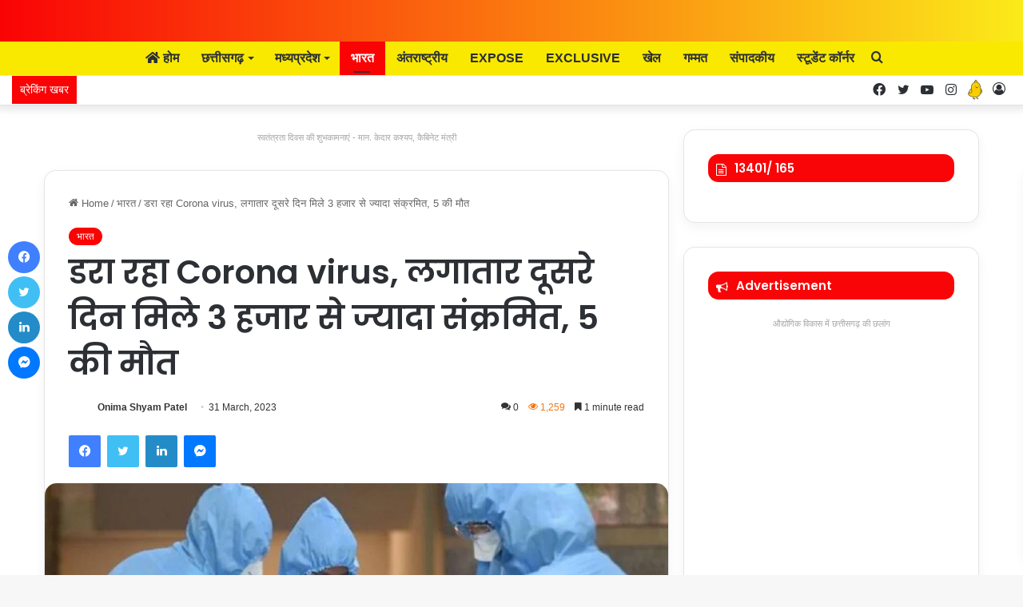

--- FILE ---
content_type: text/html; charset=UTF-8
request_url: https://bolchhattisgarh.in/corona-virus-is-scaring-more-than-3-thousand-infected/
body_size: 60839
content:
<!DOCTYPE html>
<html lang="en-US" class="" data-skin="light" prefix="og: https://ogp.me/ns#">
<head>
	<meta charset="UTF-8" />
	<link rel="profile" href="https://gmpg.org/xfn/11" />
	
<meta http-equiv='x-dns-prefetch-control' content='on'>
<link rel='dns-prefetch' href='//cdnjs.cloudflare.com' />
<link rel='dns-prefetch' href='//ajax.googleapis.com' />
<link rel='dns-prefetch' href='//fonts.googleapis.com' />
<link rel='dns-prefetch' href='//fonts.gstatic.com' />
<link rel='dns-prefetch' href='//s.gravatar.com' />
<link rel='dns-prefetch' href='//www.google-analytics.com' />
<link rel='preload' as='image' href='https://bolchhattisgarh.in/wp-content/uploads/2023/01/BR_Logo.gif'>
<link rel='preload' as='image' href='https://bolchhattisgarh.in/wp-content/uploads/2023/03/corona-780x470.jpg'>
<link rel='preload' as='font' href='https://bolchhattisgarh.in/wp-content/themes/jannah/assets/fonts/tielabs-fonticon/tielabs-fonticon.woff' type='font/woff' crossorigin='anonymous' />
<link rel='preload' as='font' href='https://bolchhattisgarh.in/wp-content/themes/jannah/assets/fonts/fontawesome/fa-solid-900.woff2' type='font/woff2' crossorigin='anonymous' />
<link rel='preload' as='font' href='https://bolchhattisgarh.in/wp-content/themes/jannah/assets/fonts/fontawesome/fa-brands-400.woff2' type='font/woff2' crossorigin='anonymous' />
<link rel='preload' as='font' href='https://bolchhattisgarh.in/wp-content/themes/jannah/assets/fonts/fontawesome/fa-regular-400.woff2' type='font/woff2' crossorigin='anonymous' />
<link rel='preload' as='script' href='https://ajax.googleapis.com/ajax/libs/webfont/1/webfont.js'>
	<style>img:is([sizes="auto" i], [sizes^="auto," i]) { contain-intrinsic-size: 3000px 1500px }</style>
	
<!-- Search Engine Optimization by Rank Math - https://rankmath.com/ -->
<title>डरा रहा Corona virus, लगातार दूसरे दिन मिले 3 हजार से</title>
<meta name="description" content="देश में तेजी से कोरोना संक्रमण बढ़ रहा है। पिछले एक सप्ताह के दौरान रोजाना संक्रमितों की दोगुना तक बढ़ गई है। शुक्रवार के कोरोना के 3,095 संक्रमितों की पहचान"/>
<meta name="robots" content="index, follow, max-snippet:-1, max-video-preview:-1, max-image-preview:large"/>
<link rel="canonical" href="https://bolchhattisgarh.in/corona-virus-is-scaring-more-than-3-thousand-infected/" />
<meta property="og:locale" content="en_US" />
<meta property="og:type" content="article" />
<meta property="og:title" content="डरा रहा Corona virus, लगातार दूसरे दिन मिले 3 हजार से" />
<meta property="og:description" content="देश में तेजी से कोरोना संक्रमण बढ़ रहा है। पिछले एक सप्ताह के दौरान रोजाना संक्रमितों की दोगुना तक बढ़ गई है। शुक्रवार के कोरोना के 3,095 संक्रमितों की पहचान" />
<meta property="og:url" content="https://bolchhattisgarh.in/corona-virus-is-scaring-more-than-3-thousand-infected/" />
<meta property="og:site_name" content="bolchhattisgarh.in" />
<meta property="article:tag" content="Corona india" />
<meta property="article:section" content="भारत" />
<meta property="og:updated_time" content="2023-03-31T14:30:03+05:30" />
<meta property="og:image" content="https://bolchhattisgarh.in/wp-content/uploads/2023/03/corona.jpg" />
<meta property="og:image:secure_url" content="https://bolchhattisgarh.in/wp-content/uploads/2023/03/corona.jpg" />
<meta property="og:image:width" content="1024" />
<meta property="og:image:height" content="628" />
<meta property="og:image:alt" content="Corona virus" />
<meta property="og:image:type" content="image/jpeg" />
<meta property="article:published_time" content="2023-03-31T14:28:05+05:30" />
<meta property="article:modified_time" content="2023-03-31T14:30:03+05:30" />
<meta name="twitter:card" content="summary_large_image" />
<meta name="twitter:title" content="डरा रहा Corona virus, लगातार दूसरे दिन मिले 3 हजार से" />
<meta name="twitter:description" content="देश में तेजी से कोरोना संक्रमण बढ़ रहा है। पिछले एक सप्ताह के दौरान रोजाना संक्रमितों की दोगुना तक बढ़ गई है। शुक्रवार के कोरोना के 3,095 संक्रमितों की पहचान" />
<meta name="twitter:image" content="https://bolchhattisgarh.in/wp-content/uploads/2023/03/corona.jpg" />
<meta name="twitter:label1" content="Written by" />
<meta name="twitter:data1" content="Onima Shyam Patel" />
<meta name="twitter:label2" content="Time to read" />
<meta name="twitter:data2" content="1 minute" />
<script type="application/ld+json" class="rank-math-schema">{"@context":"https://schema.org","@graph":[[{"@context":"https://schema.org","@type":"SiteNavigationElement","@id":"#rank-math-toc","name":"Corona virus 24 \u0918\u0902\u091f\u0947 \u092e\u0947\u0902 5 \u0915\u0940 \u092e\u094c\u0924","url":"https://bolchhattisgarh.in/corona-virus-is-scaring-more-than-3-thousand-infected/#corona-virus-24-\u0918\u0902\u091f\u0947-\u092e\u0947\u0902-5-\u0915\u0940-\u092e\u094c\u0924"}],{"@type":"Organization","@id":"https://bolchhattisgarh.in/#organization","name":"bolchhattisgarh.in","url":"https://bolchhattisgarh.in"},{"@type":"WebSite","@id":"https://bolchhattisgarh.in/#website","url":"https://bolchhattisgarh.in","name":"bolchhattisgarh.in","alternateName":"Bol Chhatisgarh","publisher":{"@id":"https://bolchhattisgarh.in/#organization"},"inLanguage":"en-US"},{"@type":"ImageObject","@id":"https://bolchhattisgarh.in/wp-content/uploads/2023/03/corona.jpg","url":"https://bolchhattisgarh.in/wp-content/uploads/2023/03/corona.jpg","width":"1024","height":"628","caption":"Corona virus","inLanguage":"en-US"},{"@type":"WebPage","@id":"https://bolchhattisgarh.in/corona-virus-is-scaring-more-than-3-thousand-infected/#webpage","url":"https://bolchhattisgarh.in/corona-virus-is-scaring-more-than-3-thousand-infected/","name":"\u0921\u0930\u093e \u0930\u0939\u093e Corona virus, \u0932\u0917\u093e\u0924\u093e\u0930 \u0926\u0942\u0938\u0930\u0947 \u0926\u093f\u0928 \u092e\u093f\u0932\u0947 3 \u0939\u091c\u093e\u0930 \u0938\u0947","datePublished":"2023-03-31T14:28:05+05:30","dateModified":"2023-03-31T14:30:03+05:30","isPartOf":{"@id":"https://bolchhattisgarh.in/#website"},"primaryImageOfPage":{"@id":"https://bolchhattisgarh.in/wp-content/uploads/2023/03/corona.jpg"},"inLanguage":"en-US"},{"@type":"Person","@id":"https://bolchhattisgarh.in/author/onima/","name":"Onima Shyam Patel","url":"https://bolchhattisgarh.in/author/onima/","image":{"@type":"ImageObject","@id":"https://bolchhattisgarh.in/wp-content/uploads/2023/04/39786389_1363070413828498_4613880630751526912_n-96x96.jpg","url":"https://bolchhattisgarh.in/wp-content/uploads/2023/04/39786389_1363070413828498_4613880630751526912_n-96x96.jpg","caption":"Onima Shyam Patel","inLanguage":"en-US"},"worksFor":{"@id":"https://bolchhattisgarh.in/#organization"}},{"@type":"NewsArticle","headline":"\u0921\u0930\u093e \u0930\u0939\u093e Corona virus, \u0932\u0917\u093e\u0924\u093e\u0930 \u0926\u0942\u0938\u0930\u0947 \u0926\u093f\u0928 \u092e\u093f\u0932\u0947 3 \u0939\u091c\u093e\u0930 \u0938\u0947","keywords":"Corona virus","datePublished":"2023-03-31T14:28:05+05:30","dateModified":"2023-03-31T14:30:03+05:30","articleSection":"\u092d\u093e\u0930\u0924","author":{"@id":"https://bolchhattisgarh.in/author/onima/","name":"Onima Shyam Patel"},"publisher":{"@id":"https://bolchhattisgarh.in/#organization"},"description":"\u0926\u0947\u0936 \u092e\u0947\u0902 \u0924\u0947\u091c\u0940 \u0938\u0947 \u0915\u094b\u0930\u094b\u0928\u093e \u0938\u0902\u0915\u094d\u0930\u092e\u0923 \u092c\u0922\u093c \u0930\u0939\u093e \u0939\u0948\u0964 \u092a\u093f\u091b\u0932\u0947 \u090f\u0915 \u0938\u092a\u094d\u0924\u093e\u0939 \u0915\u0947 \u0926\u094c\u0930\u093e\u0928 \u0930\u094b\u091c\u093e\u0928\u093e \u0938\u0902\u0915\u094d\u0930\u092e\u093f\u0924\u094b\u0902 \u0915\u0940 \u0926\u094b\u0917\u0941\u0928\u093e \u0924\u0915 \u092c\u0922\u093c \u0917\u0908 \u0939\u0948\u0964 \u0936\u0941\u0915\u094d\u0930\u0935\u093e\u0930 \u0915\u0947 \u0915\u094b\u0930\u094b\u0928\u093e \u0915\u0947 3,095 \u0938\u0902\u0915\u094d\u0930\u092e\u093f\u0924\u094b\u0902 \u0915\u0940 \u092a\u0939\u091a\u093e\u0928","name":"\u0921\u0930\u093e \u0930\u0939\u093e Corona virus, \u0932\u0917\u093e\u0924\u093e\u0930 \u0926\u0942\u0938\u0930\u0947 \u0926\u093f\u0928 \u092e\u093f\u0932\u0947 3 \u0939\u091c\u093e\u0930 \u0938\u0947","@id":"https://bolchhattisgarh.in/corona-virus-is-scaring-more-than-3-thousand-infected/#richSnippet","isPartOf":{"@id":"https://bolchhattisgarh.in/corona-virus-is-scaring-more-than-3-thousand-infected/#webpage"},"image":{"@id":"https://bolchhattisgarh.in/wp-content/uploads/2023/03/corona.jpg"},"inLanguage":"en-US","mainEntityOfPage":{"@id":"https://bolchhattisgarh.in/corona-virus-is-scaring-more-than-3-thousand-infected/#webpage"}}]}</script>
<!-- /Rank Math WordPress SEO plugin -->

<link rel='dns-prefetch' href='//www.googletagmanager.com' />
<link rel='dns-prefetch' href='//pagead2.googlesyndication.com' />
<link rel="alternate" type="application/rss+xml" title="bolchhattisgarh.in &raquo; Feed" href="https://bolchhattisgarh.in/feed/" />
<link rel="alternate" type="application/rss+xml" title="bolchhattisgarh.in &raquo; Comments Feed" href="https://bolchhattisgarh.in/comments/feed/" />
<link rel="alternate" type="application/rss+xml" title="bolchhattisgarh.in &raquo; डरा रहा Corona virus, लगातार दूसरे दिन मिले 3 हजार से ज्यादा संक्रमित, 5 की मौत Comments Feed" href="https://bolchhattisgarh.in/corona-virus-is-scaring-more-than-3-thousand-infected/feed/" />

		<style type="text/css">
			:root{
			
					--main-nav-background: #FFFFFF;
					--main-nav-secondry-background: rgba(0,0,0,0.03);
					--main-nav-primary-color: #0088ff;
					--main-nav-contrast-primary-color: #FFFFFF;
					--main-nav-text-color: #2c2f34;
					--main-nav-secondry-text-color: rgba(0,0,0,0.5);
					--main-nav-main-border-color: rgba(0,0,0,0.1);
					--main-nav-secondry-border-color: rgba(0,0,0,0.08);
				
			}
		</style>
	<link rel="alternate" type="application/rss+xml" title="bolchhattisgarh.in &raquo; Stories Feed" href="https://bolchhattisgarh.in/web-stories/feed/"><meta name="viewport" content="width=device-width, initial-scale=1.0" /><script type="text/javascript">
/* <![CDATA[ */
window._wpemojiSettings = {"baseUrl":"https:\/\/s.w.org\/images\/core\/emoji\/16.0.1\/72x72\/","ext":".png","svgUrl":"https:\/\/s.w.org\/images\/core\/emoji\/16.0.1\/svg\/","svgExt":".svg","source":{"concatemoji":"https:\/\/bolchhattisgarh.in\/wp-includes\/js\/wp-emoji-release.min.js?ver=6.8.3"}};
/*! This file is auto-generated */
!function(s,n){var o,i,e;function c(e){try{var t={supportTests:e,timestamp:(new Date).valueOf()};sessionStorage.setItem(o,JSON.stringify(t))}catch(e){}}function p(e,t,n){e.clearRect(0,0,e.canvas.width,e.canvas.height),e.fillText(t,0,0);var t=new Uint32Array(e.getImageData(0,0,e.canvas.width,e.canvas.height).data),a=(e.clearRect(0,0,e.canvas.width,e.canvas.height),e.fillText(n,0,0),new Uint32Array(e.getImageData(0,0,e.canvas.width,e.canvas.height).data));return t.every(function(e,t){return e===a[t]})}function u(e,t){e.clearRect(0,0,e.canvas.width,e.canvas.height),e.fillText(t,0,0);for(var n=e.getImageData(16,16,1,1),a=0;a<n.data.length;a++)if(0!==n.data[a])return!1;return!0}function f(e,t,n,a){switch(t){case"flag":return n(e,"\ud83c\udff3\ufe0f\u200d\u26a7\ufe0f","\ud83c\udff3\ufe0f\u200b\u26a7\ufe0f")?!1:!n(e,"\ud83c\udde8\ud83c\uddf6","\ud83c\udde8\u200b\ud83c\uddf6")&&!n(e,"\ud83c\udff4\udb40\udc67\udb40\udc62\udb40\udc65\udb40\udc6e\udb40\udc67\udb40\udc7f","\ud83c\udff4\u200b\udb40\udc67\u200b\udb40\udc62\u200b\udb40\udc65\u200b\udb40\udc6e\u200b\udb40\udc67\u200b\udb40\udc7f");case"emoji":return!a(e,"\ud83e\udedf")}return!1}function g(e,t,n,a){var r="undefined"!=typeof WorkerGlobalScope&&self instanceof WorkerGlobalScope?new OffscreenCanvas(300,150):s.createElement("canvas"),o=r.getContext("2d",{willReadFrequently:!0}),i=(o.textBaseline="top",o.font="600 32px Arial",{});return e.forEach(function(e){i[e]=t(o,e,n,a)}),i}function t(e){var t=s.createElement("script");t.src=e,t.defer=!0,s.head.appendChild(t)}"undefined"!=typeof Promise&&(o="wpEmojiSettingsSupports",i=["flag","emoji"],n.supports={everything:!0,everythingExceptFlag:!0},e=new Promise(function(e){s.addEventListener("DOMContentLoaded",e,{once:!0})}),new Promise(function(t){var n=function(){try{var e=JSON.parse(sessionStorage.getItem(o));if("object"==typeof e&&"number"==typeof e.timestamp&&(new Date).valueOf()<e.timestamp+604800&&"object"==typeof e.supportTests)return e.supportTests}catch(e){}return null}();if(!n){if("undefined"!=typeof Worker&&"undefined"!=typeof OffscreenCanvas&&"undefined"!=typeof URL&&URL.createObjectURL&&"undefined"!=typeof Blob)try{var e="postMessage("+g.toString()+"("+[JSON.stringify(i),f.toString(),p.toString(),u.toString()].join(",")+"));",a=new Blob([e],{type:"text/javascript"}),r=new Worker(URL.createObjectURL(a),{name:"wpTestEmojiSupports"});return void(r.onmessage=function(e){c(n=e.data),r.terminate(),t(n)})}catch(e){}c(n=g(i,f,p,u))}t(n)}).then(function(e){for(var t in e)n.supports[t]=e[t],n.supports.everything=n.supports.everything&&n.supports[t],"flag"!==t&&(n.supports.everythingExceptFlag=n.supports.everythingExceptFlag&&n.supports[t]);n.supports.everythingExceptFlag=n.supports.everythingExceptFlag&&!n.supports.flag,n.DOMReady=!1,n.readyCallback=function(){n.DOMReady=!0}}).then(function(){return e}).then(function(){var e;n.supports.everything||(n.readyCallback(),(e=n.source||{}).concatemoji?t(e.concatemoji):e.wpemoji&&e.twemoji&&(t(e.twemoji),t(e.wpemoji)))}))}((window,document),window._wpemojiSettings);
/* ]]> */
</script>

<style id='wp-emoji-styles-inline-css' type='text/css'>

	img.wp-smiley, img.emoji {
		display: inline !important;
		border: none !important;
		box-shadow: none !important;
		height: 1em !important;
		width: 1em !important;
		margin: 0 0.07em !important;
		vertical-align: -0.1em !important;
		background: none !important;
		padding: 0 !important;
	}
</style>
<link rel='stylesheet' id='wp-block-library-css' href='https://bolchhattisgarh.in/wp-includes/css/dist/block-library/style.min.css?ver=6.8.3' type='text/css' media='all' />
<style id='wp-block-library-theme-inline-css' type='text/css'>
.wp-block-audio :where(figcaption){color:#555;font-size:13px;text-align:center}.is-dark-theme .wp-block-audio :where(figcaption){color:#ffffffa6}.wp-block-audio{margin:0 0 1em}.wp-block-code{border:1px solid #ccc;border-radius:4px;font-family:Menlo,Consolas,monaco,monospace;padding:.8em 1em}.wp-block-embed :where(figcaption){color:#555;font-size:13px;text-align:center}.is-dark-theme .wp-block-embed :where(figcaption){color:#ffffffa6}.wp-block-embed{margin:0 0 1em}.blocks-gallery-caption{color:#555;font-size:13px;text-align:center}.is-dark-theme .blocks-gallery-caption{color:#ffffffa6}:root :where(.wp-block-image figcaption){color:#555;font-size:13px;text-align:center}.is-dark-theme :root :where(.wp-block-image figcaption){color:#ffffffa6}.wp-block-image{margin:0 0 1em}.wp-block-pullquote{border-bottom:4px solid;border-top:4px solid;color:currentColor;margin-bottom:1.75em}.wp-block-pullquote cite,.wp-block-pullquote footer,.wp-block-pullquote__citation{color:currentColor;font-size:.8125em;font-style:normal;text-transform:uppercase}.wp-block-quote{border-left:.25em solid;margin:0 0 1.75em;padding-left:1em}.wp-block-quote cite,.wp-block-quote footer{color:currentColor;font-size:.8125em;font-style:normal;position:relative}.wp-block-quote:where(.has-text-align-right){border-left:none;border-right:.25em solid;padding-left:0;padding-right:1em}.wp-block-quote:where(.has-text-align-center){border:none;padding-left:0}.wp-block-quote.is-large,.wp-block-quote.is-style-large,.wp-block-quote:where(.is-style-plain){border:none}.wp-block-search .wp-block-search__label{font-weight:700}.wp-block-search__button{border:1px solid #ccc;padding:.375em .625em}:where(.wp-block-group.has-background){padding:1.25em 2.375em}.wp-block-separator.has-css-opacity{opacity:.4}.wp-block-separator{border:none;border-bottom:2px solid;margin-left:auto;margin-right:auto}.wp-block-separator.has-alpha-channel-opacity{opacity:1}.wp-block-separator:not(.is-style-wide):not(.is-style-dots){width:100px}.wp-block-separator.has-background:not(.is-style-dots){border-bottom:none;height:1px}.wp-block-separator.has-background:not(.is-style-wide):not(.is-style-dots){height:2px}.wp-block-table{margin:0 0 1em}.wp-block-table td,.wp-block-table th{word-break:normal}.wp-block-table :where(figcaption){color:#555;font-size:13px;text-align:center}.is-dark-theme .wp-block-table :where(figcaption){color:#ffffffa6}.wp-block-video :where(figcaption){color:#555;font-size:13px;text-align:center}.is-dark-theme .wp-block-video :where(figcaption){color:#ffffffa6}.wp-block-video{margin:0 0 1em}:root :where(.wp-block-template-part.has-background){margin-bottom:0;margin-top:0;padding:1.25em 2.375em}
</style>
<style id='classic-theme-styles-inline-css' type='text/css'>
/*! This file is auto-generated */
.wp-block-button__link{color:#fff;background-color:#32373c;border-radius:9999px;box-shadow:none;text-decoration:none;padding:calc(.667em + 2px) calc(1.333em + 2px);font-size:1.125em}.wp-block-file__button{background:#32373c;color:#fff;text-decoration:none}
</style>
<style id='global-styles-inline-css' type='text/css'>
:root{--wp--preset--aspect-ratio--square: 1;--wp--preset--aspect-ratio--4-3: 4/3;--wp--preset--aspect-ratio--3-4: 3/4;--wp--preset--aspect-ratio--3-2: 3/2;--wp--preset--aspect-ratio--2-3: 2/3;--wp--preset--aspect-ratio--16-9: 16/9;--wp--preset--aspect-ratio--9-16: 9/16;--wp--preset--color--black: #000000;--wp--preset--color--cyan-bluish-gray: #abb8c3;--wp--preset--color--white: #ffffff;--wp--preset--color--pale-pink: #f78da7;--wp--preset--color--vivid-red: #cf2e2e;--wp--preset--color--luminous-vivid-orange: #ff6900;--wp--preset--color--luminous-vivid-amber: #fcb900;--wp--preset--color--light-green-cyan: #7bdcb5;--wp--preset--color--vivid-green-cyan: #00d084;--wp--preset--color--pale-cyan-blue: #8ed1fc;--wp--preset--color--vivid-cyan-blue: #0693e3;--wp--preset--color--vivid-purple: #9b51e0;--wp--preset--gradient--vivid-cyan-blue-to-vivid-purple: linear-gradient(135deg,rgba(6,147,227,1) 0%,rgb(155,81,224) 100%);--wp--preset--gradient--light-green-cyan-to-vivid-green-cyan: linear-gradient(135deg,rgb(122,220,180) 0%,rgb(0,208,130) 100%);--wp--preset--gradient--luminous-vivid-amber-to-luminous-vivid-orange: linear-gradient(135deg,rgba(252,185,0,1) 0%,rgba(255,105,0,1) 100%);--wp--preset--gradient--luminous-vivid-orange-to-vivid-red: linear-gradient(135deg,rgba(255,105,0,1) 0%,rgb(207,46,46) 100%);--wp--preset--gradient--very-light-gray-to-cyan-bluish-gray: linear-gradient(135deg,rgb(238,238,238) 0%,rgb(169,184,195) 100%);--wp--preset--gradient--cool-to-warm-spectrum: linear-gradient(135deg,rgb(74,234,220) 0%,rgb(151,120,209) 20%,rgb(207,42,186) 40%,rgb(238,44,130) 60%,rgb(251,105,98) 80%,rgb(254,248,76) 100%);--wp--preset--gradient--blush-light-purple: linear-gradient(135deg,rgb(255,206,236) 0%,rgb(152,150,240) 100%);--wp--preset--gradient--blush-bordeaux: linear-gradient(135deg,rgb(254,205,165) 0%,rgb(254,45,45) 50%,rgb(107,0,62) 100%);--wp--preset--gradient--luminous-dusk: linear-gradient(135deg,rgb(255,203,112) 0%,rgb(199,81,192) 50%,rgb(65,88,208) 100%);--wp--preset--gradient--pale-ocean: linear-gradient(135deg,rgb(255,245,203) 0%,rgb(182,227,212) 50%,rgb(51,167,181) 100%);--wp--preset--gradient--electric-grass: linear-gradient(135deg,rgb(202,248,128) 0%,rgb(113,206,126) 100%);--wp--preset--gradient--midnight: linear-gradient(135deg,rgb(2,3,129) 0%,rgb(40,116,252) 100%);--wp--preset--font-size--small: 13px;--wp--preset--font-size--medium: 20px;--wp--preset--font-size--large: 36px;--wp--preset--font-size--x-large: 42px;--wp--preset--spacing--20: 0.44rem;--wp--preset--spacing--30: 0.67rem;--wp--preset--spacing--40: 1rem;--wp--preset--spacing--50: 1.5rem;--wp--preset--spacing--60: 2.25rem;--wp--preset--spacing--70: 3.38rem;--wp--preset--spacing--80: 5.06rem;--wp--preset--shadow--natural: 6px 6px 9px rgba(0, 0, 0, 0.2);--wp--preset--shadow--deep: 12px 12px 50px rgba(0, 0, 0, 0.4);--wp--preset--shadow--sharp: 6px 6px 0px rgba(0, 0, 0, 0.2);--wp--preset--shadow--outlined: 6px 6px 0px -3px rgba(255, 255, 255, 1), 6px 6px rgba(0, 0, 0, 1);--wp--preset--shadow--crisp: 6px 6px 0px rgba(0, 0, 0, 1);}:where(.is-layout-flex){gap: 0.5em;}:where(.is-layout-grid){gap: 0.5em;}body .is-layout-flex{display: flex;}.is-layout-flex{flex-wrap: wrap;align-items: center;}.is-layout-flex > :is(*, div){margin: 0;}body .is-layout-grid{display: grid;}.is-layout-grid > :is(*, div){margin: 0;}:where(.wp-block-columns.is-layout-flex){gap: 2em;}:where(.wp-block-columns.is-layout-grid){gap: 2em;}:where(.wp-block-post-template.is-layout-flex){gap: 1.25em;}:where(.wp-block-post-template.is-layout-grid){gap: 1.25em;}.has-black-color{color: var(--wp--preset--color--black) !important;}.has-cyan-bluish-gray-color{color: var(--wp--preset--color--cyan-bluish-gray) !important;}.has-white-color{color: var(--wp--preset--color--white) !important;}.has-pale-pink-color{color: var(--wp--preset--color--pale-pink) !important;}.has-vivid-red-color{color: var(--wp--preset--color--vivid-red) !important;}.has-luminous-vivid-orange-color{color: var(--wp--preset--color--luminous-vivid-orange) !important;}.has-luminous-vivid-amber-color{color: var(--wp--preset--color--luminous-vivid-amber) !important;}.has-light-green-cyan-color{color: var(--wp--preset--color--light-green-cyan) !important;}.has-vivid-green-cyan-color{color: var(--wp--preset--color--vivid-green-cyan) !important;}.has-pale-cyan-blue-color{color: var(--wp--preset--color--pale-cyan-blue) !important;}.has-vivid-cyan-blue-color{color: var(--wp--preset--color--vivid-cyan-blue) !important;}.has-vivid-purple-color{color: var(--wp--preset--color--vivid-purple) !important;}.has-black-background-color{background-color: var(--wp--preset--color--black) !important;}.has-cyan-bluish-gray-background-color{background-color: var(--wp--preset--color--cyan-bluish-gray) !important;}.has-white-background-color{background-color: var(--wp--preset--color--white) !important;}.has-pale-pink-background-color{background-color: var(--wp--preset--color--pale-pink) !important;}.has-vivid-red-background-color{background-color: var(--wp--preset--color--vivid-red) !important;}.has-luminous-vivid-orange-background-color{background-color: var(--wp--preset--color--luminous-vivid-orange) !important;}.has-luminous-vivid-amber-background-color{background-color: var(--wp--preset--color--luminous-vivid-amber) !important;}.has-light-green-cyan-background-color{background-color: var(--wp--preset--color--light-green-cyan) !important;}.has-vivid-green-cyan-background-color{background-color: var(--wp--preset--color--vivid-green-cyan) !important;}.has-pale-cyan-blue-background-color{background-color: var(--wp--preset--color--pale-cyan-blue) !important;}.has-vivid-cyan-blue-background-color{background-color: var(--wp--preset--color--vivid-cyan-blue) !important;}.has-vivid-purple-background-color{background-color: var(--wp--preset--color--vivid-purple) !important;}.has-black-border-color{border-color: var(--wp--preset--color--black) !important;}.has-cyan-bluish-gray-border-color{border-color: var(--wp--preset--color--cyan-bluish-gray) !important;}.has-white-border-color{border-color: var(--wp--preset--color--white) !important;}.has-pale-pink-border-color{border-color: var(--wp--preset--color--pale-pink) !important;}.has-vivid-red-border-color{border-color: var(--wp--preset--color--vivid-red) !important;}.has-luminous-vivid-orange-border-color{border-color: var(--wp--preset--color--luminous-vivid-orange) !important;}.has-luminous-vivid-amber-border-color{border-color: var(--wp--preset--color--luminous-vivid-amber) !important;}.has-light-green-cyan-border-color{border-color: var(--wp--preset--color--light-green-cyan) !important;}.has-vivid-green-cyan-border-color{border-color: var(--wp--preset--color--vivid-green-cyan) !important;}.has-pale-cyan-blue-border-color{border-color: var(--wp--preset--color--pale-cyan-blue) !important;}.has-vivid-cyan-blue-border-color{border-color: var(--wp--preset--color--vivid-cyan-blue) !important;}.has-vivid-purple-border-color{border-color: var(--wp--preset--color--vivid-purple) !important;}.has-vivid-cyan-blue-to-vivid-purple-gradient-background{background: var(--wp--preset--gradient--vivid-cyan-blue-to-vivid-purple) !important;}.has-light-green-cyan-to-vivid-green-cyan-gradient-background{background: var(--wp--preset--gradient--light-green-cyan-to-vivid-green-cyan) !important;}.has-luminous-vivid-amber-to-luminous-vivid-orange-gradient-background{background: var(--wp--preset--gradient--luminous-vivid-amber-to-luminous-vivid-orange) !important;}.has-luminous-vivid-orange-to-vivid-red-gradient-background{background: var(--wp--preset--gradient--luminous-vivid-orange-to-vivid-red) !important;}.has-very-light-gray-to-cyan-bluish-gray-gradient-background{background: var(--wp--preset--gradient--very-light-gray-to-cyan-bluish-gray) !important;}.has-cool-to-warm-spectrum-gradient-background{background: var(--wp--preset--gradient--cool-to-warm-spectrum) !important;}.has-blush-light-purple-gradient-background{background: var(--wp--preset--gradient--blush-light-purple) !important;}.has-blush-bordeaux-gradient-background{background: var(--wp--preset--gradient--blush-bordeaux) !important;}.has-luminous-dusk-gradient-background{background: var(--wp--preset--gradient--luminous-dusk) !important;}.has-pale-ocean-gradient-background{background: var(--wp--preset--gradient--pale-ocean) !important;}.has-electric-grass-gradient-background{background: var(--wp--preset--gradient--electric-grass) !important;}.has-midnight-gradient-background{background: var(--wp--preset--gradient--midnight) !important;}.has-small-font-size{font-size: var(--wp--preset--font-size--small) !important;}.has-medium-font-size{font-size: var(--wp--preset--font-size--medium) !important;}.has-large-font-size{font-size: var(--wp--preset--font-size--large) !important;}.has-x-large-font-size{font-size: var(--wp--preset--font-size--x-large) !important;}
:where(.wp-block-post-template.is-layout-flex){gap: 1.25em;}:where(.wp-block-post-template.is-layout-grid){gap: 1.25em;}
:where(.wp-block-columns.is-layout-flex){gap: 2em;}:where(.wp-block-columns.is-layout-grid){gap: 2em;}
:root :where(.wp-block-pullquote){font-size: 1.5em;line-height: 1.6;}
</style>
<link rel='stylesheet' id='taqyeem-buttons-style-css' href='https://bolchhattisgarh.in/wp-content/plugins/taqyeem-buttons/assets/style.css?ver=6.8.3' type='text/css' media='all' />
<link rel='stylesheet' id='ppress-frontend-css' href='https://bolchhattisgarh.in/wp-content/plugins/wp-user-avatar/assets/css/frontend.min.css?ver=4.16.8' type='text/css' media='all' />
<link rel='stylesheet' id='ppress-flatpickr-css' href='https://bolchhattisgarh.in/wp-content/plugins/wp-user-avatar/assets/flatpickr/flatpickr.min.css?ver=4.16.8' type='text/css' media='all' />
<link rel='stylesheet' id='ppress-select2-css' href='https://bolchhattisgarh.in/wp-content/plugins/wp-user-avatar/assets/select2/select2.min.css?ver=6.8.3' type='text/css' media='all' />
<link rel='stylesheet' id='fontawesome-css' href='https://bolchhattisgarh.in/wp-content/plugins/wp-user-profile-avatar/assets/lib/fontawesome/all.css?ver=4.4.0' type='text/css' media='all' />
<link rel='stylesheet' id='buttons-css' href='https://bolchhattisgarh.in/wp-includes/css/buttons.min.css?ver=6.8.3' type='text/css' media='all' />
<link rel='stylesheet' id='dashicons-css' href='https://bolchhattisgarh.in/wp-includes/css/dashicons.min.css?ver=6.8.3' type='text/css' media='all' />
<link rel='stylesheet' id='mediaelement-css' href='https://bolchhattisgarh.in/wp-includes/js/mediaelement/mediaelementplayer-legacy.min.css?ver=4.2.17' type='text/css' media='all' />
<link rel='stylesheet' id='wp-mediaelement-css' href='https://bolchhattisgarh.in/wp-includes/js/mediaelement/wp-mediaelement.min.css?ver=6.8.3' type='text/css' media='all' />
<link rel='stylesheet' id='media-views-css' href='https://bolchhattisgarh.in/wp-includes/css/media-views.min.css?ver=6.8.3' type='text/css' media='all' />
<link rel='stylesheet' id='imgareaselect-css' href='https://bolchhattisgarh.in/wp-includes/js/imgareaselect/imgareaselect.css?ver=0.9.8' type='text/css' media='all' />
<link rel='stylesheet' id='wp-user-profile-avatar-frontend-css' href='https://bolchhattisgarh.in/wp-content/plugins/wp-user-profile-avatar/assets/css/frontend.min.css?ver=1.0.6' type='text/css' media='all' />
<link rel='stylesheet' id='tie-css-base-css' href='https://bolchhattisgarh.in/wp-content/themes/jannah/assets/css/base.min.css?ver=6.0.1' type='text/css' media='all' />
<link rel='stylesheet' id='tie-css-styles-css' href='https://bolchhattisgarh.in/wp-content/themes/jannah/assets/css/style.min.css?ver=6.0.1' type='text/css' media='all' />
<link rel='stylesheet' id='tie-css-widgets-css' href='https://bolchhattisgarh.in/wp-content/themes/jannah/assets/css/widgets.min.css?ver=6.0.1' type='text/css' media='all' />
<link rel='stylesheet' id='tie-css-helpers-css' href='https://bolchhattisgarh.in/wp-content/themes/jannah/assets/css/helpers.min.css?ver=6.0.1' type='text/css' media='all' />
<link rel='stylesheet' id='tie-fontawesome5-css' href='https://bolchhattisgarh.in/wp-content/themes/jannah/assets/css/fontawesome.css?ver=6.0.1' type='text/css' media='all' />
<link rel='stylesheet' id='tie-css-ilightbox-css' href='https://bolchhattisgarh.in/wp-content/themes/jannah/assets/ilightbox/dark-skin/skin.css?ver=6.0.1' type='text/css' media='all' />
<link rel='stylesheet' id='tie-css-shortcodes-css' href='https://bolchhattisgarh.in/wp-content/themes/jannah/assets/css/plugins/shortcodes.min.css?ver=6.0.1' type='text/css' media='all' />
<link rel='stylesheet' id='tie-css-single-css' href='https://bolchhattisgarh.in/wp-content/themes/jannah/assets/css/single.min.css?ver=6.0.1' type='text/css' media='all' />
<link rel='stylesheet' id='tie-css-print-css' href='https://bolchhattisgarh.in/wp-content/themes/jannah/assets/css/print.css?ver=6.0.1' type='text/css' media='print' />
<link rel='stylesheet' id='taqyeem-styles-css' href='https://bolchhattisgarh.in/wp-content/themes/jannah/assets/css/plugins/taqyeem.min.css?ver=6.0.1' type='text/css' media='all' />
<style id='taqyeem-styles-inline-css' type='text/css'>
.wf-active .logo-text,.wf-active h1,.wf-active h2,.wf-active h3,.wf-active h4,.wf-active h5,.wf-active h6,.wf-active .the-subtitle{font-family: 'Poppins';}#main-nav .main-menu > ul > li > a{font-size: 16px;font-weight: 800;text-transform: uppercase;}#main-nav{line-height: 3.25em}.breaking .breaking-title{font-size: 14px;}:root:root{--brand-color: #fa0305;--dark-brand-color: #c80000;--bright-color: #FFFFFF;--base-color: #2c2f34;}#reading-position-indicator{box-shadow: 0 0 10px rgba( 250,3,5,0.7);}:root:root{--brand-color: #fa0305;--dark-brand-color: #c80000;--bright-color: #FFFFFF;--base-color: #2c2f34;}#reading-position-indicator{box-shadow: 0 0 10px rgba( 250,3,5,0.7);}.tie-weather-widget.widget,.container-wrapper{box-shadow: 0 5px 15px 0 rgba(0,0,0,0.05);}.dark-skin .tie-weather-widget.widget,.dark-skin .container-wrapper{box-shadow: 0 5px 15px 0 rgba(0,0,0,0.2);}#top-nav .breaking-title{color: #FFFFFF;}#top-nav .breaking-title:before{background-color: #fa0305;}#top-nav .breaking-news-nav li:hover{background-color: #fa0305;border-color: #fa0305;}#main-nav,#main-nav .menu-sub-content,#main-nav .comp-sub-menu,#main-nav .guest-btn:not(:hover),#main-nav ul.cats-vertical li a.is-active,#main-nav ul.cats-vertical li a:hover.search-in-main-nav.autocomplete-suggestions{background-color: #f9e900;}#main-nav{border-width: 0;}#theme-header #main-nav:not(.fixed-nav){bottom: 0;}#main-nav .icon-basecloud-bg:after{color: #f9e900;}#main-nav *,.search-in-main-nav.autocomplete-suggestions{border-color: rgba(0,0,0,0.07);}.main-nav-boxed #main-nav .main-menu-wrapper{border-width: 0;}#tie-body .sidebar .widget-title{background-color: #fa0305;}#tie-wrapper #theme-header{background-color: #fa0305;}#logo.text-logo a,#logo.text-logo a:hover{color: #FFFFFF;}@media (max-width: 991px){#tie-wrapper #theme-header .logo-container.fixed-nav{background-color: rgba(250,3,5,0.95);}}#tie-wrapper #theme-header{background: #fa0305;background: -webkit-linear-gradient(90deg,#fbeb19,#fa0305 );background: -moz-linear-gradient(90deg,#fbeb19,#fa0305 );background: -o-linear-gradient(90deg,#fbeb19,#fa0305 );background: linear-gradient(90deg,#fa0305,#fbeb19 );}@media (max-width: 991px){#tie-wrapper #theme-header .logo-container{background-color: #fa0305;}}@media (max-width: 991px) {#tie-wrapper #theme-header,#tie-wrapper #theme-header #main-nav .main-menu-wrapper,#tie-wrapper #theme-header .logo-container{background: transparent;}#tie-wrapper #theme-header .logo-container,#tie-wrapper #theme-header .logo-container.fixed-nav,#tie-wrapper #theme-header #main-nav {background-color: #fa0305;}.mobile-header-components .components .comp-sub-menu{background-color: #fa0305;}}.social-icons-item .custom-link-1-social-icon{background-color: #333 !important;}.social-icons-item .custom-link-1-social-icon span{color: #333;}.social-icons-item .custom-link-1-social-icon.custom-social-img span.social-icon-img{background-image: url('https://bolchhattisgarh.in/wp-content/uploads/2023/01/logoKuSolidOutline.1f4fa971.svg');}.tie-cat-3,.tie-cat-item-3 > span{background-color:#e67e22 !important;color:#FFFFFF !important;}.tie-cat-3:after{border-top-color:#e67e22 !important;}.tie-cat-3:hover{background-color:#c86004 !important;}.tie-cat-3:hover:after{border-top-color:#c86004 !important;}.tie-cat-10,.tie-cat-item-10 > span{background-color:#2ecc71 !important;color:#FFFFFF !important;}.tie-cat-10:after{border-top-color:#2ecc71 !important;}.tie-cat-10:hover{background-color:#10ae53 !important;}.tie-cat-10:hover:after{border-top-color:#10ae53 !important;}.tie-cat-13,.tie-cat-item-13 > span{background-color:#9b59b6 !important;color:#FFFFFF !important;}.tie-cat-13:after{border-top-color:#9b59b6 !important;}.tie-cat-13:hover{background-color:#7d3b98 !important;}.tie-cat-13:hover:after{border-top-color:#7d3b98 !important;}.tie-cat-17,.tie-cat-item-17 > span{background-color:#34495e !important;color:#FFFFFF !important;}.tie-cat-17:after{border-top-color:#34495e !important;}.tie-cat-17:hover{background-color:#162b40 !important;}.tie-cat-17:hover:after{border-top-color:#162b40 !important;}.tie-cat-19,.tie-cat-item-19 > span{background-color:#795548 !important;color:#FFFFFF !important;}.tie-cat-19:after{border-top-color:#795548 !important;}.tie-cat-19:hover{background-color:#5b372a !important;}.tie-cat-19:hover:after{border-top-color:#5b372a !important;}.tie-cat-21,.tie-cat-item-21 > span{background-color:#4CAF50 !important;color:#FFFFFF !important;}.tie-cat-21:after{border-top-color:#4CAF50 !important;}.tie-cat-21:hover{background-color:#2e9132 !important;}.tie-cat-21:hover:after{border-top-color:#2e9132 !important;}.meta-views.meta-item .tie-icon-fire:before{content: "\f06e" !important;}@media (max-width: 1250px){.share-buttons-sticky{display: none;}}@media (max-width: 991px){.side-aside.dark-skin{background: #fa0305;background: -webkit-linear-gradient(135deg,#fbeb19,#fa0305 );background: -moz-linear-gradient(135deg,#fbeb19,#fa0305 );background: -o-linear-gradient(135deg,#fbeb19,#fa0305 );background: linear-gradient(135deg,#fa0305,#fbeb19 );}}#mobile-social-icons .social-icons-item a:not(:hover) span{color: #ffffff!important;}.mobile-header-components li.custom-menu-link > a,#mobile-menu-icon .menu-text{color: #ffffff!important;}#mobile-menu-icon .nav-icon,#mobile-menu-icon .nav-icon:before,#mobile-menu-icon .nav-icon:after{background-color: #ffffff!important;}.tie-insta-header {margin-bottom: 15px;}.tie-insta-avatar a {width: 70px;height: 70px;display: block;position: relative;float: left;margin-right: 15px;margin-bottom: 15px;}.tie-insta-avatar a:before {content: "";position: absolute;width: calc(100% + 6px);height: calc(100% + 6px);left: -3px;top: -3px;border-radius: 50%;background: #d6249f;background: radial-gradient(circle at 30% 107%,#fdf497 0%,#fdf497 5%,#fd5949 45%,#d6249f 60%,#285AEB 90%);}.tie-insta-avatar a:after {position: absolute;content: "";width: calc(100% + 3px);height: calc(100% + 3px);left: -2px;top: -2px;border-radius: 50%;background: #fff;}.dark-skin .tie-insta-avatar a:after {background: #27292d;}.tie-insta-avatar img {border-radius: 50%;position: relative;z-index: 2;transition: all 0.25s;}.tie-insta-avatar img:hover {box-shadow: 0px 0px 15px 0 #6b54c6;}.tie-insta-info {font-size: 1.3em;font-weight: bold;margin-bottom: 5px;}.web-stories-list{position: relative;z-index: 1;}.mag-box .web-stories-list {margin-bottom: 10px;margin-top: 10px;}.web-stories-list__story-poster:after {transition: opacity 0.2s;}.web-stories-list__story:hover .web-stories-list__story-poster:after {opacity: 0.6;}.web-stories-list.is-view-type-carousel .web-stories-list__story,.web-stories-list.is-view-type-grid .web-stories-list__story{min-width: 0 !important;}.is-view-type-circles.is-carousel .web-stories-list__inner-wrapper .web-stories-list__story:not(.visible){height: var(--ws-circle-size);overflow: hidden;}.web-stories-list-block.is-carousel .web-stories-list__story:not(.glider-slide){visibility: hidden;}.is-view-type-list .web-stories-list__inner-wrapper{display: flex;flex-wrap: wrap;}.is-view-type-list .web-stories-list__inner-wrapper > * {flex: 0 0 49%;margin: 0 0.5%;}@media (min-width: 676px) {.is-view-type-carousel .web-stories-list__carousel:not(.glider){height: 277px;}}body a.go-to-top-button,body .more-link,body .button,body [type='submit'],body .generic-button a,body .generic-button button,body textarea,body input:not([type='checkbox']):not([type='radio']),body .mag-box .breaking,body .social-icons-widget .social-icons-item .social-link,body .widget_product_tag_cloud a,body .widget_tag_cloud a,body .post-tags a,body .widget_layered_nav_filters a,body .post-bottom-meta-title,body .post-bottom-meta a,body .post-cat,body .more-link,body .show-more-button,body #instagram-link.is-expanded .follow-button,body .cat-counter a + span,body .mag-box-options .slider-arrow-nav a,body .main-menu .cats-horizontal li a,body #instagram-link.is-compact,body .pages-numbers a,body .pages-nav-item,body .bp-pagination-links .page-numbers,body .fullwidth-area .widget_tag_cloud .tagcloud a,body .header-layout-1 #main-nav .components #search-input,body ul.breaking-news-nav li.jnt-prev,body ul.breaking-news-nav li.jnt-next,body #tie-popup-search-mobile table.gsc-search-box{border-radius: 35px;}body .mag-box ul.breaking-news-nav li{border: 0 !important;}body #instagram-link.is-compact{padding-right: 40px;padding-left: 40px;}body .post-bottom-meta-title,body .post-bottom-meta a,body .more-link{padding-right: 15px;padding-left: 15px;}body #masonry-grid .container-wrapper .post-thumb img{border-radius: 0px;}body .video-thumbnail,body .review-item,body .review-summary,body .user-rate-wrap,body textarea,body input,body select{border-radius: 5px;}body .post-content-slideshow,body #tie-read-next,body .prev-next-post-nav .post-thumb,body .post-thumb img,body .container-wrapper,body .tie-popup-container .container-wrapper,body .widget,body .grid-slider-wrapper .grid-item,body .slider-vertical-navigation .slide,body .boxed-slider:not(.grid-slider-wrapper) .slide,body .buddypress-wrap .activity-list .load-more a,body .buddypress-wrap .activity-list .load-newest a,body .woocommerce .products .product .product-img img,body .woocommerce .products .product .product-img,body .woocommerce .woocommerce-tabs,body .woocommerce div.product .related.products,body .woocommerce div.product .up-sells.products,body .woocommerce .cart_totals,.woocommerce .cross-sells,body .big-thumb-left-box-inner,body .miscellaneous-box .posts-items li:first-child,body .single-big-img,body .masonry-with-spaces .container-wrapper .slide,body .news-gallery-items li .post-thumb,body .scroll-2-box .slide,.magazine1.archive:not(.bbpress) .entry-header-outer,.magazine1.search .entry-header-outer,.magazine1.archive:not(.bbpress) .mag-box .container-wrapper,.magazine1.search .mag-box .container-wrapper,body.magazine1 .entry-header-outer + .mag-box,body .digital-rating-static,body .entry q,body .entry blockquote,body #instagram-link.is-expanded,body.single-post .featured-area,body.post-layout-8 #content,body .footer-boxed-widget-area,body .tie-video-main-slider,body .post-thumb-overlay,body .widget_media_image img,body .stream-item-mag img,body .media-page-layout .post-element{border-radius: 15px;}@media (max-width: 767px) {.tie-video-main-slider iframe{border-top-right-radius: 15px;border-top-left-radius: 15px;}}.magazine1.archive:not(.bbpress) .mag-box .container-wrapper,.magazine1.search .mag-box .container-wrapper{margin-top: 15px;border-top-width: 1px;}body .section-wrapper:not(.container-full) .wide-slider-wrapper .slider-main-container,body .section-wrapper:not(.container-full) .wide-slider-three-slids-wrapper{border-radius: 15px;overflow: hidden;}body .wide-slider-nav-wrapper,body .share-buttons-bottom,body .first-post-gradient li:first-child .post-thumb:after,body .scroll-2-box .post-thumb:after{border-bottom-left-radius: 15px;border-bottom-right-radius: 15px;}body .main-menu .menu-sub-content,body .comp-sub-menu{border-bottom-left-radius: 10px;border-bottom-right-radius: 10px;}body.single-post .featured-area{overflow: hidden;}body #check-also-box.check-also-left{border-top-right-radius: 15px;border-bottom-right-radius: 15px;}body #check-also-box.check-also-right{border-top-left-radius: 15px;border-bottom-left-radius: 15px;}body .mag-box .breaking-news-nav li:last-child{border-top-right-radius: 35px;border-bottom-right-radius: 35px;}body .mag-box .breaking-title:before{border-top-left-radius: 35px;border-bottom-left-radius: 35px;}body .tabs li:last-child a,body .full-overlay-title li:not(.no-post-thumb) .block-title-overlay{border-top-right-radius: 15px;}body .center-overlay-title li:not(.no-post-thumb) .block-title-overlay,body .tabs li:first-child a{border-top-left-radius: 15px;}.block-head-7 .the-global-title{background-color: #fa0305;border-radius: 13px;}
</style>
<script type="text/javascript" src="https://bolchhattisgarh.in/wp-content/plugins/easy-twitter-feeds/assets/js/widget.js?ver=1.2.11" id="widget-js-js"></script>
<script type="text/javascript" src="https://bolchhattisgarh.in/wp-includes/js/jquery/jquery.min.js?ver=3.7.1" id="jquery-core-js"></script>
<script type="text/javascript" src="https://bolchhattisgarh.in/wp-includes/js/jquery/jquery-migrate.min.js?ver=3.4.1" id="jquery-migrate-js"></script>
<script type="text/javascript" src="https://bolchhattisgarh.in/wp-content/plugins/wp-user-avatar/assets/flatpickr/flatpickr.min.js?ver=4.16.8" id="ppress-flatpickr-js"></script>
<script type="text/javascript" src="https://bolchhattisgarh.in/wp-content/plugins/wp-user-avatar/assets/select2/select2.min.js?ver=4.16.8" id="ppress-select2-js"></script>
<script type="text/javascript" id="utils-js-extra">
/* <![CDATA[ */
var userSettings = {"url":"\/","uid":"0","time":"1769385632","secure":"1"};
/* ]]> */
</script>
<script type="text/javascript" src="https://bolchhattisgarh.in/wp-includes/js/utils.min.js?ver=6.8.3" id="utils-js"></script>
<script type="text/javascript" src="https://bolchhattisgarh.in/wp-includes/js/plupload/moxie.min.js?ver=1.3.5.1" id="moxiejs-js"></script>
<script type="text/javascript" src="https://bolchhattisgarh.in/wp-includes/js/plupload/plupload.min.js?ver=2.1.9" id="plupload-js"></script>
<!--[if lt IE 8]>
<script type="text/javascript" src="https://bolchhattisgarh.in/wp-includes/js/json2.min.js?ver=2015-05-03" id="json2-js"></script>
<![endif]-->

<!-- Google tag (gtag.js) snippet added by Site Kit -->
<!-- Google Analytics snippet added by Site Kit -->
<script type="text/javascript" src="https://www.googletagmanager.com/gtag/js?id=GT-P36VKLP" id="google_gtagjs-js" async></script>
<script type="text/javascript" id="google_gtagjs-js-after">
/* <![CDATA[ */
window.dataLayer = window.dataLayer || [];function gtag(){dataLayer.push(arguments);}
gtag("set","linker",{"domains":["bolchhattisgarh.in"]});
gtag("js", new Date());
gtag("set", "developer_id.dZTNiMT", true);
gtag("config", "GT-P36VKLP");
/* ]]> */
</script>
<link rel="https://api.w.org/" href="https://bolchhattisgarh.in/wp-json/" /><link rel="alternate" title="JSON" type="application/json" href="https://bolchhattisgarh.in/wp-json/wp/v2/posts/4053" /><link rel="EditURI" type="application/rsd+xml" title="RSD" href="https://bolchhattisgarh.in/xmlrpc.php?rsd" />
<meta name="generator" content="WordPress 6.8.3" />
<link rel='shortlink' href='https://bolchhattisgarh.in/?p=4053' />
<link rel="alternate" title="oEmbed (JSON)" type="application/json+oembed" href="https://bolchhattisgarh.in/wp-json/oembed/1.0/embed?url=https%3A%2F%2Fbolchhattisgarh.in%2Fcorona-virus-is-scaring-more-than-3-thousand-infected%2F" />
<link rel="alternate" title="oEmbed (XML)" type="text/xml+oembed" href="https://bolchhattisgarh.in/wp-json/oembed/1.0/embed?url=https%3A%2F%2Fbolchhattisgarh.in%2Fcorona-virus-is-scaring-more-than-3-thousand-infected%2F&#038;format=xml" />
<meta name="generator" content="Site Kit by Google 1.170.0" /><script type='text/javascript'>
/* <![CDATA[ */
var taqyeem = {"ajaxurl":"https://bolchhattisgarh.in/wp-admin/admin-ajax.php" , "your_rating":"Your Rating:"};
/* ]]> */
</script>

		<script>
			document.documentElement.className = document.documentElement.className.replace('no-js', 'js');
		</script>
				<style>
			.no-js img.lazyload {
				display: none;
			}

			figure.wp-block-image img.lazyloading {
				min-width: 150px;
			}

						.lazyload, .lazyloading {
				opacity: 0;
			}

			.lazyloaded {
				opacity: 1;
				transition: opacity 400ms;
				transition-delay: 0ms;
			}

					</style>
		<meta http-equiv="X-UA-Compatible" content="IE=edge">
<meta name="theme-color" content="#fa0305" /><meta name="google-site-verification" content="6kTTsdZl74LyQvZGPlyIPH_9HFJBxaUVpy4yBVDtfhI">
<!-- Google AdSense meta tags added by Site Kit -->
<meta name="google-adsense-platform-account" content="ca-host-pub-2644536267352236">
<meta name="google-adsense-platform-domain" content="sitekit.withgoogle.com">
<!-- End Google AdSense meta tags added by Site Kit -->

<!-- Google AdSense snippet added by Site Kit -->
<script type="text/javascript" async="async" src="https://pagead2.googlesyndication.com/pagead/js/adsbygoogle.js?client=ca-pub-8199125795503627&amp;host=ca-host-pub-2644536267352236" crossorigin="anonymous"></script>

<!-- End Google AdSense snippet added by Site Kit -->
<link rel="icon" href="https://bolchhattisgarh.in/wp-content/uploads/2023/01/cropped-logo-circle-32x32.png" sizes="32x32" />
<link rel="icon" href="https://bolchhattisgarh.in/wp-content/uploads/2023/01/cropped-logo-circle-192x192.png" sizes="192x192" />
<link rel="apple-touch-icon" href="https://bolchhattisgarh.in/wp-content/uploads/2023/01/cropped-logo-circle-180x180.png" />
<meta name="msapplication-TileImage" content="https://bolchhattisgarh.in/wp-content/uploads/2023/01/cropped-logo-circle-270x270.png" />
</head>

<body id="tie-body" class="wp-singular post-template-default single single-post postid-4053 single-format-standard wp-theme-jannah tie-no-js wrapper-has-shadow block-head-7 magazine3 magazine1 is-thumb-overlay-disabled is-desktop is-header-layout-2 has-header-ad sidebar-right has-sidebar post-layout-1 narrow-title-narrow-media is-standard-format has-mobile-share hide_share_post_top hide_share_post_bottom">



<div class="background-overlay">

	<div id="tie-container" class="site tie-container">

		
		<div id="tie-wrapper">

			
<header id="theme-header" class="theme-header header-layout-2 main-nav-light main-nav-default-light main-nav-below has-stream-item top-nav-active top-nav-light top-nav-default-light top-nav-below top-nav-below-main-nav has-shadow is-stretch-header has-normal-width-logo mobile-header-centered">
	
<div class="container header-container">
	<div class="tie-row logo-row">

		
		<div class="logo-wrapper">
			<div class="tie-col-md-4 logo-container clearfix">
				<div id="mobile-header-components-area_1" class="mobile-header-components"><ul class="components"><li class="mobile-component_menu custom-menu-link"><a href="#" id="mobile-menu-icon" class=""><span class="tie-mobile-menu-icon tie-icon-grid-9"></span><span class="screen-reader-text">Menu</span></a></li></ul></div>
		<div id="logo" class="image-logo" style="margin-top: 5px; margin-bottom: 5px;">

			
			<a title="bolchhattisgarh.in" href="https://bolchhattisgarh.in/">
				
				<picture class="tie-logo-default tie-logo-picture">
					
					<source class="tie-logo-source-default tie-logo-source" data-srcset="https://bolchhattisgarh.in/wp-content/uploads/2023/01/BR_Logo.gif">
					<img class="tie-logo-img-default tie-logo-img lazyload" data-src="https://bolchhattisgarh.in/wp-content/uploads/2023/01/BR_Logo.gif" alt="bolchhattisgarh.in" width="500" height="150" style="--smush-placeholder-width: 500px; --smush-placeholder-aspect-ratio: 500/150;max-height:150px; width: auto;" src="[data-uri]" />
				</picture>
						</a>

			
		</div><!-- #logo /-->

		<div id="mobile-header-components-area_2" class="mobile-header-components"><ul class="components"><li class="mobile-component_search custom-menu-link">
				<a href="#" class="tie-search-trigger-mobile">
					<span class="tie-icon-search tie-search-icon" aria-hidden="true"></span>
					<span class="screen-reader-text">Search for</span>
				</a>
			</li></ul></div>			</div><!-- .tie-col /-->
		</div><!-- .logo-wrapper /-->

		<div class="tie-col-md-8 stream-item stream-item-top-wrapper"><div class="stream-item-top"></div></div><!-- .tie-col /-->
	</div><!-- .tie-row /-->
</div><!-- .container /-->

<div class="main-nav-wrapper">
	<nav id="main-nav"  class="main-nav header-nav"  aria-label="Primary Navigation">
		<div class="container">

			<div class="main-menu-wrapper">

				
				<div id="menu-components-wrap">

					


					<div class="main-menu main-menu-wrap tie-alignleft">
						<div id="main-nav-menu" class="main-menu header-menu"><ul id="menu-main-menu" class="menu"><li id="menu-item-1024" class="menu-item menu-item-type-post_type menu-item-object-page menu-item-home menu-item-1024 menu-item-has-icon"><a href="https://bolchhattisgarh.in/"> <span aria-hidden="true" class="tie-menu-icon fas fa-home"></span> होम</a></li>
<li id="menu-item-1028" class="menu-item menu-item-type-taxonomy menu-item-object-category menu-item-1028 mega-menu mega-cat mega-menu-posts " data-id="25"  data-icon="true" ><a href="https://bolchhattisgarh.in/category/chhattisgarh/">छत्तीसगढ़</a>
<div class="mega-menu-block menu-sub-content"  >

<div class="mega-menu-content media-overlay">
<div class="mega-cat-wrapper">
<ul class="mega-cat-sub-categories cats-horizontal">
<li class="mega-all-link"><a href="https://bolchhattisgarh.in/category/chhattisgarh/" class="is-active is-loaded mega-sub-cat" data-id="25">All</a></li>
<li class="mega-sub-cat-1638"><a href="https://bolchhattisgarh.in/category/chhattisgarh/%e0%a4%97%e0%a5%8d%e0%a4%b0%e0%a4%be%e0%a4%ae%e0%a5%80%e0%a4%a3/" class="mega-sub-cat"  data-icon="true"  data-id="1638">ग्रामीण</a></li>
<li class="mega-sub-cat-36"><a href="https://bolchhattisgarh.in/category/chhattisgarh/durg/" class="mega-sub-cat"  data-icon="true"  data-id="36">दुर्ग संभाग</a></li>
<li class="mega-sub-cat-37"><a href="https://bolchhattisgarh.in/category/chhattisgarh/bastar/" class="mega-sub-cat"  data-icon="true"  data-id="37">बस्तर संभाग</a></li>
<li class="mega-sub-cat-35"><a href="https://bolchhattisgarh.in/category/chhattisgarh/bilaspur/" class="mega-sub-cat"  data-icon="true"  data-id="35">बिलासपुर संभाग</a></li>
<li class="mega-sub-cat-2438"><a href="https://bolchhattisgarh.in/category/chhattisgarh/%e0%a4%ae%e0%a5%81%e0%a4%96%e0%a5%8d%e0%a4%af%e0%a4%ae%e0%a4%82%e0%a4%a4%e0%a5%8d%e0%a4%b0%e0%a5%80/" class="mega-sub-cat"  data-icon="true"  data-id="2438">मुख्यमंत्री</a></li>
<li class="mega-sub-cat-4049"><a href="https://bolchhattisgarh.in/category/chhattisgarh/%e0%a4%b0%e0%a4%be%e0%a4%9c%e0%a5%8d%e0%a4%af-%e0%a4%b8%e0%a4%b0%e0%a4%95%e0%a4%be%e0%a4%b0/" class="mega-sub-cat"  data-icon="true"  data-id="4049">राज्य सरकार</a></li>
<li class="mega-sub-cat-34"><a href="https://bolchhattisgarh.in/category/chhattisgarh/raipur/" class="mega-sub-cat"  data-icon="true"  data-id="34">रायपुर संभाग</a></li>
<li class="mega-sub-cat-38"><a href="https://bolchhattisgarh.in/category/chhattisgarh/sarguja/" class="mega-sub-cat"  data-icon="true"  data-id="38">सरगुजा संभाग</a></li>
</ul>

						<div class="mega-cat-content mega-cat-sub-exists horizontal-posts">

								<div class="mega-ajax-content mega-cat-posts-container clearfix">

						</div><!-- .mega-ajax-content -->

						</div><!-- .mega-cat-content -->

					</div><!-- .mega-cat-Wrapper -->

</div><!-- .mega-menu-content -->

</div><!-- .mega-menu-block --> 
</li>
<li id="menu-item-1030" class="menu-item menu-item-type-taxonomy menu-item-object-category menu-item-1030 mega-menu mega-cat mega-menu-posts " data-id="26" ><a href="https://bolchhattisgarh.in/category/madhyapradesh/">मध्यप्रदेश</a>
<div class="mega-menu-block menu-sub-content"  >

<div class="mega-menu-content">
<div class="mega-cat-wrapper">

						<div class="mega-cat-content horizontal-posts">

								<div class="mega-ajax-content mega-cat-posts-container clearfix">

						</div><!-- .mega-ajax-content -->

						</div><!-- .mega-cat-content -->

					</div><!-- .mega-cat-Wrapper -->

</div><!-- .mega-menu-content -->

</div><!-- .mega-menu-block --> 
</li>
<li id="menu-item-1029" class="menu-item menu-item-type-taxonomy menu-item-object-category current-post-ancestor current-menu-parent current-post-parent menu-item-1029 tie-current-menu"><a href="https://bolchhattisgarh.in/category/india/">भारत</a></li>
<li id="menu-item-1025" class="menu-item menu-item-type-taxonomy menu-item-object-category menu-item-1025"><a href="https://bolchhattisgarh.in/category/international/">अंतराष्ट्रीय</a></li>
<li id="menu-item-1034" class="menu-item menu-item-type-taxonomy menu-item-object-category menu-item-1034"><a href="https://bolchhattisgarh.in/category/expose-news/">Expose</a></li>
<li id="menu-item-1033" class="menu-item menu-item-type-taxonomy menu-item-object-category menu-item-1033"><a href="https://bolchhattisgarh.in/category/exclusive/">Exclusive</a></li>
<li id="menu-item-1026" class="menu-item menu-item-type-taxonomy menu-item-object-category menu-item-1026"><a href="https://bolchhattisgarh.in/category/sports/">खेल</a></li>
<li id="menu-item-1027" class="menu-item menu-item-type-taxonomy menu-item-object-category menu-item-1027"><a href="https://bolchhattisgarh.in/category/gammat/">गम्मत</a></li>
<li id="menu-item-1031" class="menu-item menu-item-type-taxonomy menu-item-object-category menu-item-1031"><a href="https://bolchhattisgarh.in/category/editorial/">संपादकीय</a></li>
<li id="menu-item-1032" class="menu-item menu-item-type-taxonomy menu-item-object-category menu-item-1032"><a href="https://bolchhattisgarh.in/category/student-corner/">स्टूडेंट कॉर्नर</a></li>
</ul></div>					</div><!-- .main-menu.tie-alignleft /-->

					<ul class="components">			<li class="search-compact-icon menu-item custom-menu-link">
				<a href="#" class="tie-search-trigger">
					<span class="tie-icon-search tie-search-icon" aria-hidden="true"></span>
					<span class="screen-reader-text">Search for</span>
				</a>
			</li>
			</ul><!-- Components -->
				</div><!-- #menu-components-wrap /-->
			</div><!-- .main-menu-wrapper /-->
		</div><!-- .container /-->

			</nav><!-- #main-nav /-->
</div><!-- .main-nav-wrapper /-->


<nav id="top-nav"  class="has-breaking-components top-nav header-nav has-breaking-news" aria-label="Secondary Navigation">
	<div class="container">
		<div class="topbar-wrapper">

			
			<div class="tie-alignleft">
				
<div class="breaking controls-is-active">

	<span class="breaking-title">
		<span class="tie-icon-bolt breaking-icon" aria-hidden="true"></span>
		<span class="breaking-title-text">ब्रेकिंग खबर</span>
	</span>

	<ul id="breaking-news-in-header" class="breaking-news" data-type="slideLeft" data-arrows="true">

		
							<li class="news-item">
								<a href="https://bolchhattisgarh.in/when-we-are-turning-into-dust-this-soil-should-also-cry-ms-rubika-liaquat-of-this-earth/">जब हम मिट्टी में मिल रहे हो तो ये मिट्टी भी रोये इस धरती की &#8211; सुश्री रुबिका लियाकत</a>
							</li>

							
							<li class="news-item">
								<a href="https://bolchhattisgarh.in/public-awareness-will-reduce-road-accidents-chief-minister-himself-drove-the-scooter-wearing-a-helmet-while-giving-the-message-of-road-safety/">जन जागरूकता से आएगी सड़क दुर्घटनाओं में कमी, मुख्यमंत्री ने सड़क सुरक्षा का संदेश देते हुए स्वयं हेलमेट पहनकर चलाई स्कूटी</a>
							</li>

							
							<li class="news-item">
								<a href="https://bolchhattisgarh.in/chitrotpala-film-city-will-give-new-impetus-to-the-creative-economy-of-chhattisgarh-chief-minister-vishnu-dev-sai/">चित्रोत्पला फिल्म सिटी छत्तीसगढ़ की रचनात्मक अर्थव्यवस्था को देगी नई गति : मुख्यमंत्री विष्णु देव साय</a>
							</li>

							
							<li class="news-item">
								<a href="https://bolchhattisgarh.in/discussion-on-new-generation-film-world-in-raipur-literature-festival-discussion-on-the-relationship-between-cinema-and-literature/">रायपुर साहित्य उत्सव में ‘नई पीढ़ी की फिल्मी दुनिया’ पर परिचर्चा, सिनेमा और साहित्य के संबंधों पर हुआ विमर्श</a>
							</li>

							
							<li class="news-item">
								<a href="https://bolchhattisgarh.in/intellectual-discussion-of-india-session-became-the-center-of-ideological-brainstorming-in-raipur-literature-festival/">रायपुर साहित्य उत्सव में ‘भारत का बौद्धिक विमर्श’ सत्र बना वैचारिक मंथन का केंद्र</a>
							</li>

							
							<li class="news-item">
								<a href="https://bolchhattisgarh.in/chhattisgarh-is-moving-rapidly-towards-prosperity-chief-minister-vishnu-dev-sai/">छत्तीसगढ़ तेजी से बढ़़ रहा हैं समृद्धि कीओर: मुख्यमंत्री विष्णु देव साय</a>
							</li>

							
							<li class="news-item">
								<a href="https://bolchhattisgarh.in/raipur-literature-festival-2026-begins-grandly-120-litterateurs-from-across-the-country-will-hold-discussions-in-42-sessions/">रायपुर साहित्य उत्सव 2026 का हुआ भव्य शुभारंभ: देशभर के 120 साहित्यकार, 42 सत्रों में करेंगे विचार-विमर्श</a>
							</li>

							
							<li class="news-item">
								<a href="https://bolchhattisgarh.in/raipur-literature-festival-2026-begins-grandly-120-litterateurs-from-across-the-country-will-hold-discussions-in-42-sessions-2/">रायपुर साहित्य उत्सव 2026 का हुआ भव्य शुभारंभ, देशभर के 120 साहित्यकार, 42 सत्रों में करेंगे विचार-विमर्श</a>
							</li>

							
							<li class="news-item">
								<a href="https://bolchhattisgarh.in/meaningful-discussion-on-contemporary-womens-writing-in-lala-jagdalpuri-mandap-womens-writing-is-becoming-a-powerful-medium-for-positive-change-in-the-society/">लाला जगदलपुरी मण्डप में समकालीन महिला लेखन पर सार्थक परिचर्चा, महिला लेखन समाज में सकारात्मक बदलाव का बन रहा सशक्त माध्यम</a>
							</li>

							
							<li class="news-item">
								<a href="https://bolchhattisgarh.in/raipur-literature-festival-2026-meaningful-discussion-on-literature-in-oral-tradition/">रायपुर साहित्य उत्सव 2026, वाचिक परम्परा में साहित्य पर हुई सार्थक परिचर्चा</a>
							</li>

							
	</ul>
</div><!-- #breaking /-->
			</div><!-- .tie-alignleft /-->

			<div class="tie-alignright">
				<ul class="components">
	
		<li class=" popup-login-icon menu-item custom-menu-link">
			<a href="#" class="lgoin-btn tie-popup-trigger">
				<span class="tie-icon-author" aria-hidden="true"></span>
				<span class="screen-reader-text">Log In</span>			</a>
		</li>

			 <li class="social-icons-item"><a class="social-link social-custom-link custom-link-1-social-icon custom-social-img" rel="external noopener nofollow" target="_blank" href="https://www.kooapp.com/profile/bolchhattisgarh"><span class="tie-social-icon social-icon-img social-icon-img-1"></span><span class="screen-reader-text">Kooapp</span></a></li><li class="social-icons-item"><a class="social-link instagram-social-icon" rel="external noopener nofollow" target="_blank" href="https://www.instagram.com/bolchhattisgarh"><span class="tie-social-icon tie-icon-instagram"></span><span class="screen-reader-text">Instagram</span></a></li><li class="social-icons-item"><a class="social-link youtube-social-icon" rel="external noopener nofollow" target="_blank" href="https://www.youtube.com/@bolchhattisgarh"><span class="tie-social-icon tie-icon-youtube"></span><span class="screen-reader-text">YouTube</span></a></li><li class="social-icons-item"><a class="social-link twitter-social-icon" rel="external noopener nofollow" target="_blank" href="https://twitter.com/bolchhattisgarh"><span class="tie-social-icon tie-icon-twitter"></span><span class="screen-reader-text">Twitter</span></a></li><li class="social-icons-item"><a class="social-link facebook-social-icon" rel="external noopener nofollow" target="_blank" href="https://www.facebook.com/bolchattisgarh"><span class="tie-social-icon tie-icon-facebook"></span><span class="screen-reader-text">Facebook</span></a></li> </ul><!-- Components -->			</div><!-- .tie-alignright /-->

		</div><!-- .topbar-wrapper /-->
	</div><!-- .container /-->
</nav><!-- #top-nav /-->
</header>

<div id="content" class="site-content container"><div id="main-content-row" class="tie-row main-content-row">

<div class="main-content tie-col-md-8 tie-col-xs-12" role="main">

	<div class="stream-item stream-item-above-post"><span class="stream-title">स्वतंत्रता दिवस की शुभकामनाएं  - मान. केदार कश्यप, कैबिनेट मंत्री</span></div>
	<article id="the-post" class="container-wrapper post-content tie-standard">

		
<header class="entry-header-outer">

	<nav id="breadcrumb"><a href="https://bolchhattisgarh.in/"><span class="tie-icon-home" aria-hidden="true"></span> Home</a><em class="delimiter">/</em><a href="https://bolchhattisgarh.in/category/india/">भारत</a><em class="delimiter">/</em><span class="current">डरा रहा Corona virus, लगातार दूसरे दिन मिले 3 हजार से ज्यादा संक्रमित, 5 की मौत</span></nav><script type="application/ld+json">{"@context":"http:\/\/schema.org","@type":"BreadcrumbList","@id":"#Breadcrumb","itemListElement":[{"@type":"ListItem","position":1,"item":{"name":"Home","@id":"https:\/\/bolchhattisgarh.in\/"}},{"@type":"ListItem","position":2,"item":{"name":"\u092d\u093e\u0930\u0924","@id":"https:\/\/bolchhattisgarh.in\/category\/india\/"}}]}</script>
	<div class="entry-header">

		<span class="post-cat-wrap"><a class="post-cat tie-cat-29" href="https://bolchhattisgarh.in/category/india/">भारत</a></span>
		<h1 class="post-title entry-title">
			डरा रहा Corona virus, लगातार दूसरे दिन मिले 3 हजार से ज्यादा संक्रमित, 5 की मौत		</h1>

		<div id="single-post-meta" class="post-meta clearfix"><span class="author-meta single-author with-avatars"><span class="meta-item meta-author-wrapper meta-author-4">
						<span class="meta-author-avatar">
							<a href="https://bolchhattisgarh.in/author/onima/"><img data-del="avatar" alt="Photo of Onima Shyam Patel" data-src='https://bolchhattisgarh.in/wp-content/uploads/2023/04/39786389_1363070413828498_4613880630751526912_n-150x150.jpg' class='avatar pp-user-avatar avatar-140 photo lazyload' height='140' width='140' src="[data-uri]" style="--smush-placeholder-width: 140px; --smush-placeholder-aspect-ratio: 140/140;" /></a>
						</span>
					<span class="meta-author"><a href="https://bolchhattisgarh.in/author/onima/" class="author-name tie-icon" title="Onima Shyam Patel">Onima Shyam Patel</a></span></span></span><span class="date meta-item tie-icon">31 March, 2023</span><div class="tie-alignright"><span class="meta-comment tie-icon meta-item fa-before">0</span><span class="meta-views meta-item warm"><span class="tie-icon-fire" aria-hidden="true"></span> 1,259 </span><span class="meta-reading-time meta-item"><span class="tie-icon-bookmark" aria-hidden="true"></span> 1 minute read</span> </div></div><!-- .post-meta -->	</div><!-- .entry-header /-->

	
	
</header><!-- .entry-header-outer /-->


		<div id="share-buttons-top" class="share-buttons share-buttons-top">
			<div class="share-links  icons-only">
				
				<a href="https://www.facebook.com/sharer.php?u=https://bolchhattisgarh.in/corona-virus-is-scaring-more-than-3-thousand-infected/" rel="external noopener nofollow" title="Facebook" target="_blank" class="facebook-share-btn " data-raw="https://www.facebook.com/sharer.php?u={post_link}">
					<span class="share-btn-icon tie-icon-facebook"></span> <span class="screen-reader-text">Facebook</span>
				</a>
				<a href="https://twitter.com/intent/tweet?text=%E0%A4%A1%E0%A4%B0%E0%A4%BE%20%E0%A4%B0%E0%A4%B9%E0%A4%BE%20Corona%20virus%2C%20%E0%A4%B2%E0%A4%97%E0%A4%BE%E0%A4%A4%E0%A4%BE%E0%A4%B0%20%E0%A4%A6%E0%A5%82%E0%A4%B8%E0%A4%B0%E0%A5%87%20%E0%A4%A6%E0%A4%BF%E0%A4%A8%20%E0%A4%AE%E0%A4%BF%E0%A4%B2%E0%A5%87%203%20%E0%A4%B9%E0%A4%9C%E0%A4%BE%E0%A4%B0%20%E0%A4%B8%E0%A5%87%20%E0%A4%9C%E0%A5%8D%E0%A4%AF%E0%A4%BE%E0%A4%A6%E0%A4%BE%20%E0%A4%B8%E0%A4%82%E0%A4%95%E0%A5%8D%E0%A4%B0%E0%A4%AE%E0%A4%BF%E0%A4%A4%2C%205%20%E0%A4%95%E0%A5%80%20%E0%A4%AE%E0%A5%8C%E0%A4%A4&#038;url=https://bolchhattisgarh.in/corona-virus-is-scaring-more-than-3-thousand-infected/" rel="external noopener nofollow" title="Twitter" target="_blank" class="twitter-share-btn " data-raw="https://twitter.com/intent/tweet?text={post_title}&amp;url={post_link}">
					<span class="share-btn-icon tie-icon-twitter"></span> <span class="screen-reader-text">Twitter</span>
				</a>
				<a href="https://www.linkedin.com/shareArticle?mini=true&#038;url=https://bolchhattisgarh.in/corona-virus-is-scaring-more-than-3-thousand-infected/&#038;title=%E0%A4%A1%E0%A4%B0%E0%A4%BE%20%E0%A4%B0%E0%A4%B9%E0%A4%BE%20Corona%20virus%2C%20%E0%A4%B2%E0%A4%97%E0%A4%BE%E0%A4%A4%E0%A4%BE%E0%A4%B0%20%E0%A4%A6%E0%A5%82%E0%A4%B8%E0%A4%B0%E0%A5%87%20%E0%A4%A6%E0%A4%BF%E0%A4%A8%20%E0%A4%AE%E0%A4%BF%E0%A4%B2%E0%A5%87%203%20%E0%A4%B9%E0%A4%9C%E0%A4%BE%E0%A4%B0%20%E0%A4%B8%E0%A5%87%20%E0%A4%9C%E0%A5%8D%E0%A4%AF%E0%A4%BE%E0%A4%A6%E0%A4%BE%20%E0%A4%B8%E0%A4%82%E0%A4%95%E0%A5%8D%E0%A4%B0%E0%A4%AE%E0%A4%BF%E0%A4%A4%2C%205%20%E0%A4%95%E0%A5%80%20%E0%A4%AE%E0%A5%8C%E0%A4%A4" rel="external noopener nofollow" title="LinkedIn" target="_blank" class="linkedin-share-btn " data-raw="https://www.linkedin.com/shareArticle?mini=true&amp;url={post_full_link}&amp;title={post_title}">
					<span class="share-btn-icon tie-icon-linkedin"></span> <span class="screen-reader-text">LinkedIn</span>
				</a>
				<a href="fb-messenger://share?app_id=5303202981&display=popup&link=https://bolchhattisgarh.in/corona-virus-is-scaring-more-than-3-thousand-infected/&redirect_uri=https://bolchhattisgarh.in/corona-virus-is-scaring-more-than-3-thousand-infected/" rel="external noopener nofollow" title="Messenger" target="_blank" class="messenger-mob-share-btn messenger-share-btn " data-raw="fb-messenger://share?app_id=5303202981&display=popup&link={post_link}&redirect_uri={post_link}">
					<span class="share-btn-icon tie-icon-messenger"></span> <span class="screen-reader-text">Messenger</span>
				</a>
				<a href="https://www.facebook.com/dialog/send?app_id=5303202981&#038;display=popup&#038;link=https://bolchhattisgarh.in/corona-virus-is-scaring-more-than-3-thousand-infected/&#038;redirect_uri=https://bolchhattisgarh.in/corona-virus-is-scaring-more-than-3-thousand-infected/" rel="external noopener nofollow" title="Messenger" target="_blank" class="messenger-desktop-share-btn messenger-share-btn " data-raw="https://www.facebook.com/dialog/send?app_id=5303202981&display=popup&link={post_link}&redirect_uri={post_link}">
					<span class="share-btn-icon tie-icon-messenger"></span> <span class="screen-reader-text">Messenger</span>
				</a>
				<a href="https://api.whatsapp.com/send?text=%E0%A4%A1%E0%A4%B0%E0%A4%BE%20%E0%A4%B0%E0%A4%B9%E0%A4%BE%20Corona%20virus%2C%20%E0%A4%B2%E0%A4%97%E0%A4%BE%E0%A4%A4%E0%A4%BE%E0%A4%B0%20%E0%A4%A6%E0%A5%82%E0%A4%B8%E0%A4%B0%E0%A5%87%20%E0%A4%A6%E0%A4%BF%E0%A4%A8%20%E0%A4%AE%E0%A4%BF%E0%A4%B2%E0%A5%87%203%20%E0%A4%B9%E0%A4%9C%E0%A4%BE%E0%A4%B0%20%E0%A4%B8%E0%A5%87%20%E0%A4%9C%E0%A5%8D%E0%A4%AF%E0%A4%BE%E0%A4%A6%E0%A4%BE%20%E0%A4%B8%E0%A4%82%E0%A4%95%E0%A5%8D%E0%A4%B0%E0%A4%AE%E0%A4%BF%E0%A4%A4%2C%205%20%E0%A4%95%E0%A5%80%20%E0%A4%AE%E0%A5%8C%E0%A4%A4%20https://bolchhattisgarh.in/corona-virus-is-scaring-more-than-3-thousand-infected/" rel="external noopener nofollow" title="WhatsApp" target="_blank" class="whatsapp-share-btn " data-raw="https://api.whatsapp.com/send?text={post_title}%20{post_link}">
					<span class="share-btn-icon tie-icon-whatsapp"></span> <span class="screen-reader-text">WhatsApp</span>
				</a>
				<a href="https://telegram.me/share/url?url=https://bolchhattisgarh.in/corona-virus-is-scaring-more-than-3-thousand-infected/&text=%E0%A4%A1%E0%A4%B0%E0%A4%BE%20%E0%A4%B0%E0%A4%B9%E0%A4%BE%20Corona%20virus%2C%20%E0%A4%B2%E0%A4%97%E0%A4%BE%E0%A4%A4%E0%A4%BE%E0%A4%B0%20%E0%A4%A6%E0%A5%82%E0%A4%B8%E0%A4%B0%E0%A5%87%20%E0%A4%A6%E0%A4%BF%E0%A4%A8%20%E0%A4%AE%E0%A4%BF%E0%A4%B2%E0%A5%87%203%20%E0%A4%B9%E0%A4%9C%E0%A4%BE%E0%A4%B0%20%E0%A4%B8%E0%A5%87%20%E0%A4%9C%E0%A5%8D%E0%A4%AF%E0%A4%BE%E0%A4%A6%E0%A4%BE%20%E0%A4%B8%E0%A4%82%E0%A4%95%E0%A5%8D%E0%A4%B0%E0%A4%AE%E0%A4%BF%E0%A4%A4%2C%205%20%E0%A4%95%E0%A5%80%20%E0%A4%AE%E0%A5%8C%E0%A4%A4" rel="external noopener nofollow" title="Telegram" target="_blank" class="telegram-share-btn " data-raw="https://telegram.me/share/url?url={post_link}&text={post_title}">
					<span class="share-btn-icon tie-icon-paper-plane"></span> <span class="screen-reader-text">Telegram</span>
				</a>			</div><!-- .share-links /-->
		</div><!-- .share-buttons /-->

		<div  class="featured-area"><div class="featured-area-inner"><figure class="single-featured-image"><img width="1024" height="628" src="https://bolchhattisgarh.in/wp-content/uploads/2023/03/corona.jpg" class="attachment-full size-full wp-post-image" alt="Corona virus" data-main-img="1" decoding="async" fetchpriority="high" srcset="https://bolchhattisgarh.in/wp-content/uploads/2023/03/corona.jpg 1024w, https://bolchhattisgarh.in/wp-content/uploads/2023/03/corona-300x184.jpg 300w, https://bolchhattisgarh.in/wp-content/uploads/2023/03/corona-768x471.jpg 768w, https://bolchhattisgarh.in/wp-content/uploads/2023/03/corona-150x92.jpg 150w" sizes="(max-width: 1024px) 100vw, 1024px" />
						<figcaption class="single-caption-text">
							<span class="tie-icon-camera" aria-hidden="true"></span> Corona virus 
						</figcaption>
					</figure></div></div>
		<div class="entry-content entry clearfix">

			
			
<div class="wp-block-rank-math-toc-block"><nav><ul><li class=""><a href="#corona-virus-24-घंटे-में-5-की-मौत">Corona virus 24 घंटे में 5 की मौत</a></li></ul></nav></div>



<p><strong>नई दिल्ली। </strong>Corona virus देश में तेजी से कोरोना संक्रमण बढ़ रहा है। पिछले एक सप्ताह के दौरान रोजाना संक्रमितों की दोगुना तक बढ़ गई है। शुक्रवार के कोरोना के 3,095 संक्रमितों की पहचान की गई। गुरुवार को भी नए मामलों का आंकड़ा तीन हजार के पार पहुंचा था।</p><div class="stream-item stream-item-in-post stream-item-inline-post aligncenter"><div class="stream-item-size" style=""><script async src="https://pagead2.googlesyndication.com/pagead/js/adsbygoogle.js?client=ca-pub-8199125795503627"
     crossorigin="anonymous"></script>
<ins class="adsbygoogle"
     style="display:block; text-align:center;"
     data-ad-layout="in-article"
     data-ad-format="fluid"
     data-ad-client="ca-pub-8199125795503627"
     data-ad-slot="1363825582"></ins>
<script>
     (adsbygoogle = window.adsbygoogle || []).push({});
</script></div></div>



<h2 class="wp-block-heading" id="corona-virus-24-घंटे-में-5-की-मौत">Corona virus 24 घंटे में 5 की मौत</h2>



<p>जानकारी के अनुसार Corona virus, बीते 24 घंटे में देश में कोरोना की वजह से पांच लोगों की मौत भी हुई है। इसमें गोवा-गुजरात में एक-एक और केरल में तीन मरीजों की मौत शामिल हैं। इसी के साथ अब तक 5.30 लाख लोगों की कोरोना की वजह से जान गई है।</p><div class="stream-item stream-item-in-post stream-item-inline-post aligncenter"></div>



<p><strong>फॉलो कारों <a href="https://twitter.com/bolchhattisgarh?s=09" target="_blank" rel="noreferrer noopener">क्लिक करो</a></strong></p><div class="stream-item stream-item-in-post stream-item-inline-post aligncenter"><div class="stream-item-size" style=""><script async src="https://pagead2.googlesyndication.com/pagead/js/adsbygoogle.js?client=ca-pub-8199125795503627"
     crossorigin="anonymous"></script>
<ins class="adsbygoogle"
     style="display:block; text-align:center;"
     data-ad-layout="in-article"
     data-ad-format="fluid"
     data-ad-client="ca-pub-8199125795503627"
     data-ad-slot="9387454133"></ins>
<script>
     (adsbygoogle = window.adsbygoogle || []).push({});
</script></div></div>



<p>Corona virus दैनिक सकारात्मकता 2.61 प्रतिशत दर्ज की गई, जबकि साप्ताहिक सकारात्मकता 1.91 प्रतिशत आंकी गई। देश में कोरोना के कुल मामले 4.47 करोड़ (4,47,15,786) हो गए हैं।</p>



<p>केंद्रीय स्वास्थ्य मंत्रालय ने गुरुवार को जानकारी दी थी कि देश में 3 हजार से ज्यादा लोग कोरोना संक्रमित मिले हैं, जो बीते 6 महीने में पहली बार हुआ था। बीते सप्ताह तक देश में औसतन 1,500 लोग रोजाना संक्रमित मिल रहे थे।</p>



<p><strong>इसे भी पढ़े-</strong> <strong><a href="https://bolchhattisgarh.in/share-market-today-if-you-want-to-know-about-share-market-then-definitely-read-this/">share market today यदि आप शेयर मार्केट के बारे में जानना चाहते हैं तो इसे जरूर पढ़ें</a></strong></p>
<footer class="author-bio-section" ><div class="author-flex"><div class="author-image"><img decoding="async" width="90" height="90" data-src="https://bolchhattisgarh.in/wp-content/uploads/2023/01/cropped-logo-circle-150x150.png" class="attachment-90x90 size-90x90 lazyload" alt="" src="[data-uri]" style="--smush-placeholder-width: 90px; --smush-placeholder-aspect-ratio: 90/90;" /></div><div class="author-info"><div class="author-name"><strong>Onima Shyam Patel</strong></div><p class="author-bio"></p></div> </div><div class="authorbox-social-icons"> <a href="mailto:pateldevendra45@gmail.com" target="_blank" rel="nofollow" title="E-mail" class="tooltip"><i class="fa fa-envelope-square fa-2x"></i> </a></div></footer></p>
			<div class="post-bottom-meta post-bottom-tags post-tags-modern"><div class="post-bottom-meta-title"><span class="tie-icon-tags" aria-hidden="true"></span> Tags</div><span class="tagcloud"><a href="https://bolchhattisgarh.in/tag/corona-india/" rel="tag">Corona india</a></span></div>
		</div><!-- .entry-content /-->

				<div id="post-extra-info">
			<div class="theiaStickySidebar">
				<div id="single-post-meta" class="post-meta clearfix"><span class="author-meta single-author with-avatars"><span class="meta-item meta-author-wrapper meta-author-4">
						<span class="meta-author-avatar">
							<a href="https://bolchhattisgarh.in/author/onima/"><img data-del="avatar" alt="Photo of Onima Shyam Patel" data-src='https://bolchhattisgarh.in/wp-content/uploads/2023/04/39786389_1363070413828498_4613880630751526912_n-150x150.jpg' class='avatar pp-user-avatar avatar-140 photo lazyload' height='140' width='140' src="[data-uri]" style="--smush-placeholder-width: 140px; --smush-placeholder-aspect-ratio: 140/140;" /></a>
						</span>
					<span class="meta-author"><a href="https://bolchhattisgarh.in/author/onima/" class="author-name tie-icon" title="Onima Shyam Patel">Onima Shyam Patel</a></span></span></span><span class="date meta-item tie-icon">31 March, 2023</span><div class="tie-alignright"><span class="meta-comment tie-icon meta-item fa-before">0</span><span class="meta-views meta-item warm"><span class="tie-icon-fire" aria-hidden="true"></span> 1,259 </span><span class="meta-reading-time meta-item"><span class="tie-icon-bookmark" aria-hidden="true"></span> 1 minute read</span> </div></div><!-- .post-meta -->
		<div id="share-buttons-top" class="share-buttons share-buttons-top">
			<div class="share-links  icons-only">
				
				<a href="https://www.facebook.com/sharer.php?u=https://bolchhattisgarh.in/corona-virus-is-scaring-more-than-3-thousand-infected/" rel="external noopener nofollow" title="Facebook" target="_blank" class="facebook-share-btn " data-raw="https://www.facebook.com/sharer.php?u={post_link}">
					<span class="share-btn-icon tie-icon-facebook"></span> <span class="screen-reader-text">Facebook</span>
				</a>
				<a href="https://twitter.com/intent/tweet?text=%E0%A4%A1%E0%A4%B0%E0%A4%BE%20%E0%A4%B0%E0%A4%B9%E0%A4%BE%20Corona%20virus%2C%20%E0%A4%B2%E0%A4%97%E0%A4%BE%E0%A4%A4%E0%A4%BE%E0%A4%B0%20%E0%A4%A6%E0%A5%82%E0%A4%B8%E0%A4%B0%E0%A5%87%20%E0%A4%A6%E0%A4%BF%E0%A4%A8%20%E0%A4%AE%E0%A4%BF%E0%A4%B2%E0%A5%87%203%20%E0%A4%B9%E0%A4%9C%E0%A4%BE%E0%A4%B0%20%E0%A4%B8%E0%A5%87%20%E0%A4%9C%E0%A5%8D%E0%A4%AF%E0%A4%BE%E0%A4%A6%E0%A4%BE%20%E0%A4%B8%E0%A4%82%E0%A4%95%E0%A5%8D%E0%A4%B0%E0%A4%AE%E0%A4%BF%E0%A4%A4%2C%205%20%E0%A4%95%E0%A5%80%20%E0%A4%AE%E0%A5%8C%E0%A4%A4&#038;url=https://bolchhattisgarh.in/corona-virus-is-scaring-more-than-3-thousand-infected/" rel="external noopener nofollow" title="Twitter" target="_blank" class="twitter-share-btn " data-raw="https://twitter.com/intent/tweet?text={post_title}&amp;url={post_link}">
					<span class="share-btn-icon tie-icon-twitter"></span> <span class="screen-reader-text">Twitter</span>
				</a>
				<a href="https://www.linkedin.com/shareArticle?mini=true&#038;url=https://bolchhattisgarh.in/corona-virus-is-scaring-more-than-3-thousand-infected/&#038;title=%E0%A4%A1%E0%A4%B0%E0%A4%BE%20%E0%A4%B0%E0%A4%B9%E0%A4%BE%20Corona%20virus%2C%20%E0%A4%B2%E0%A4%97%E0%A4%BE%E0%A4%A4%E0%A4%BE%E0%A4%B0%20%E0%A4%A6%E0%A5%82%E0%A4%B8%E0%A4%B0%E0%A5%87%20%E0%A4%A6%E0%A4%BF%E0%A4%A8%20%E0%A4%AE%E0%A4%BF%E0%A4%B2%E0%A5%87%203%20%E0%A4%B9%E0%A4%9C%E0%A4%BE%E0%A4%B0%20%E0%A4%B8%E0%A5%87%20%E0%A4%9C%E0%A5%8D%E0%A4%AF%E0%A4%BE%E0%A4%A6%E0%A4%BE%20%E0%A4%B8%E0%A4%82%E0%A4%95%E0%A5%8D%E0%A4%B0%E0%A4%AE%E0%A4%BF%E0%A4%A4%2C%205%20%E0%A4%95%E0%A5%80%20%E0%A4%AE%E0%A5%8C%E0%A4%A4" rel="external noopener nofollow" title="LinkedIn" target="_blank" class="linkedin-share-btn " data-raw="https://www.linkedin.com/shareArticle?mini=true&amp;url={post_full_link}&amp;title={post_title}">
					<span class="share-btn-icon tie-icon-linkedin"></span> <span class="screen-reader-text">LinkedIn</span>
				</a>
				<a href="fb-messenger://share?app_id=5303202981&display=popup&link=https://bolchhattisgarh.in/corona-virus-is-scaring-more-than-3-thousand-infected/&redirect_uri=https://bolchhattisgarh.in/corona-virus-is-scaring-more-than-3-thousand-infected/" rel="external noopener nofollow" title="Messenger" target="_blank" class="messenger-mob-share-btn messenger-share-btn " data-raw="fb-messenger://share?app_id=5303202981&display=popup&link={post_link}&redirect_uri={post_link}">
					<span class="share-btn-icon tie-icon-messenger"></span> <span class="screen-reader-text">Messenger</span>
				</a>
				<a href="https://www.facebook.com/dialog/send?app_id=5303202981&#038;display=popup&#038;link=https://bolchhattisgarh.in/corona-virus-is-scaring-more-than-3-thousand-infected/&#038;redirect_uri=https://bolchhattisgarh.in/corona-virus-is-scaring-more-than-3-thousand-infected/" rel="external noopener nofollow" title="Messenger" target="_blank" class="messenger-desktop-share-btn messenger-share-btn " data-raw="https://www.facebook.com/dialog/send?app_id=5303202981&display=popup&link={post_link}&redirect_uri={post_link}">
					<span class="share-btn-icon tie-icon-messenger"></span> <span class="screen-reader-text">Messenger</span>
				</a>
				<a href="https://api.whatsapp.com/send?text=%E0%A4%A1%E0%A4%B0%E0%A4%BE%20%E0%A4%B0%E0%A4%B9%E0%A4%BE%20Corona%20virus%2C%20%E0%A4%B2%E0%A4%97%E0%A4%BE%E0%A4%A4%E0%A4%BE%E0%A4%B0%20%E0%A4%A6%E0%A5%82%E0%A4%B8%E0%A4%B0%E0%A5%87%20%E0%A4%A6%E0%A4%BF%E0%A4%A8%20%E0%A4%AE%E0%A4%BF%E0%A4%B2%E0%A5%87%203%20%E0%A4%B9%E0%A4%9C%E0%A4%BE%E0%A4%B0%20%E0%A4%B8%E0%A5%87%20%E0%A4%9C%E0%A5%8D%E0%A4%AF%E0%A4%BE%E0%A4%A6%E0%A4%BE%20%E0%A4%B8%E0%A4%82%E0%A4%95%E0%A5%8D%E0%A4%B0%E0%A4%AE%E0%A4%BF%E0%A4%A4%2C%205%20%E0%A4%95%E0%A5%80%20%E0%A4%AE%E0%A5%8C%E0%A4%A4%20https://bolchhattisgarh.in/corona-virus-is-scaring-more-than-3-thousand-infected/" rel="external noopener nofollow" title="WhatsApp" target="_blank" class="whatsapp-share-btn " data-raw="https://api.whatsapp.com/send?text={post_title}%20{post_link}">
					<span class="share-btn-icon tie-icon-whatsapp"></span> <span class="screen-reader-text">WhatsApp</span>
				</a>
				<a href="https://telegram.me/share/url?url=https://bolchhattisgarh.in/corona-virus-is-scaring-more-than-3-thousand-infected/&text=%E0%A4%A1%E0%A4%B0%E0%A4%BE%20%E0%A4%B0%E0%A4%B9%E0%A4%BE%20Corona%20virus%2C%20%E0%A4%B2%E0%A4%97%E0%A4%BE%E0%A4%A4%E0%A4%BE%E0%A4%B0%20%E0%A4%A6%E0%A5%82%E0%A4%B8%E0%A4%B0%E0%A5%87%20%E0%A4%A6%E0%A4%BF%E0%A4%A8%20%E0%A4%AE%E0%A4%BF%E0%A4%B2%E0%A5%87%203%20%E0%A4%B9%E0%A4%9C%E0%A4%BE%E0%A4%B0%20%E0%A4%B8%E0%A5%87%20%E0%A4%9C%E0%A5%8D%E0%A4%AF%E0%A4%BE%E0%A4%A6%E0%A4%BE%20%E0%A4%B8%E0%A4%82%E0%A4%95%E0%A5%8D%E0%A4%B0%E0%A4%AE%E0%A4%BF%E0%A4%A4%2C%205%20%E0%A4%95%E0%A5%80%20%E0%A4%AE%E0%A5%8C%E0%A4%A4" rel="external noopener nofollow" title="Telegram" target="_blank" class="telegram-share-btn " data-raw="https://telegram.me/share/url?url={post_link}&text={post_title}">
					<span class="share-btn-icon tie-icon-paper-plane"></span> <span class="screen-reader-text">Telegram</span>
				</a>			</div><!-- .share-links /-->
		</div><!-- .share-buttons /-->

					</div>
		</div>

		<div class="clearfix"></div>
		<script id="tie-schema-json" type="application/ld+json">{"@context":"http:\/\/schema.org","@type":"NewsArticle","dateCreated":"2023-03-31T14:28:05+05:30","datePublished":"2023-03-31T14:28:05+05:30","dateModified":"2023-03-31T14:30:03+05:30","headline":"\u0921\u0930\u093e \u0930\u0939\u093e Corona virus, \u0932\u0917\u093e\u0924\u093e\u0930 \u0926\u0942\u0938\u0930\u0947 \u0926\u093f\u0928 \u092e\u093f\u0932\u0947 3 \u0939\u091c\u093e\u0930 \u0938\u0947 \u091c\u094d\u092f\u093e\u0926\u093e \u0938\u0902\u0915\u094d\u0930\u092e\u093f\u0924, 5 \u0915\u0940 \u092e\u094c\u0924","name":"\u0921\u0930\u093e \u0930\u0939\u093e Corona virus, \u0932\u0917\u093e\u0924\u093e\u0930 \u0926\u0942\u0938\u0930\u0947 \u0926\u093f\u0928 \u092e\u093f\u0932\u0947 3 \u0939\u091c\u093e\u0930 \u0938\u0947 \u091c\u094d\u092f\u093e\u0926\u093e \u0938\u0902\u0915\u094d\u0930\u092e\u093f\u0924, 5 \u0915\u0940 \u092e\u094c\u0924","keywords":"Corona india","url":"https:\/\/bolchhattisgarh.in\/corona-virus-is-scaring-more-than-3-thousand-infected\/","description":"Corona virus 24 \u0918\u0902\u091f\u0947 \u092e\u0947\u0902 5 \u0915\u0940 \u092e\u094c\u0924 \u0928\u0908 \u0926\u093f\u0932\u094d\u0932\u0940\u0964 Corona virus \u0926\u0947\u0936 \u092e\u0947\u0902 \u0924\u0947\u091c\u0940 \u0938\u0947 \u0915\u094b\u0930\u094b\u0928\u093e \u0938\u0902\u0915\u094d\u0930\u092e\u0923 \u092c\u0922\u093c \u0930\u0939\u093e \u0939\u0948\u0964 \u092a\u093f\u091b\u0932\u0947 \u090f\u0915 \u0938\u092a\u094d\u0924\u093e\u0939 \u0915\u0947 \u0926\u094c\u0930\u093e\u0928 \u0930\u094b\u091c\u093e\u0928\u093e \u0938\u0902\u0915\u094d\u0930\u092e\u093f\u0924\u094b\u0902 \u0915\u0940 \u0926\u094b\u0917\u0941\u0928\u093e \u0924\u0915 \u092c\u0922\u093c \u0917\u0908 \u0939\u0948\u0964 \u0936\u0941\u0915\u094d\u0930\u0935\u093e\u0930 \u0915\u0947 \u0915\u094b\u0930\u094b\u0928\u093e \u0915\u0947 3,095 \u0938\u0902\u0915\u094d","copyrightYear":"2023","articleSection":"\u092d\u093e\u0930\u0924","articleBody":"\nCorona virus 24 \u0918\u0902\u091f\u0947 \u092e\u0947\u0902 5 \u0915\u0940 \u092e\u094c\u0924\n\n\n\n\u0928\u0908 \u0926\u093f\u0932\u094d\u0932\u0940\u0964 Corona virus \u0926\u0947\u0936 \u092e\u0947\u0902 \u0924\u0947\u091c\u0940 \u0938\u0947 \u0915\u094b\u0930\u094b\u0928\u093e \u0938\u0902\u0915\u094d\u0930\u092e\u0923 \u092c\u0922\u093c \u0930\u0939\u093e \u0939\u0948\u0964 \u092a\u093f\u091b\u0932\u0947 \u090f\u0915 \u0938\u092a\u094d\u0924\u093e\u0939 \u0915\u0947 \u0926\u094c\u0930\u093e\u0928 \u0930\u094b\u091c\u093e\u0928\u093e \u0938\u0902\u0915\u094d\u0930\u092e\u093f\u0924\u094b\u0902 \u0915\u0940 \u0926\u094b\u0917\u0941\u0928\u093e \u0924\u0915 \u092c\u0922\u093c \u0917\u0908 \u0939\u0948\u0964 \u0936\u0941\u0915\u094d\u0930\u0935\u093e\u0930 \u0915\u0947 \u0915\u094b\u0930\u094b\u0928\u093e \u0915\u0947 3,095 \u0938\u0902\u0915\u094d\u0930\u092e\u093f\u0924\u094b\u0902 \u0915\u0940 \u092a\u0939\u091a\u093e\u0928 \u0915\u0940 \u0917\u0908\u0964 \u0917\u0941\u0930\u0941\u0935\u093e\u0930 \u0915\u094b \u092d\u0940 \u0928\u090f \u092e\u093e\u092e\u0932\u094b\u0902 \u0915\u093e \u0906\u0902\u0915\u0921\u093c\u093e \u0924\u0940\u0928 \u0939\u091c\u093e\u0930 \u0915\u0947 \u092a\u093e\u0930 \u092a\u0939\u0941\u0902\u091a\u093e \u0925\u093e\u0964\n\n\n\nCorona virus 24 \u0918\u0902\u091f\u0947 \u092e\u0947\u0902 5 \u0915\u0940 \u092e\u094c\u0924\n\n\n\n\u091c\u093e\u0928\u0915\u093e\u0930\u0940 \u0915\u0947 \u0905\u0928\u0941\u0938\u093e\u0930 Corona virus, \u092c\u0940\u0924\u0947 24 \u0918\u0902\u091f\u0947 \u092e\u0947\u0902 \u0926\u0947\u0936 \u092e\u0947\u0902 \u0915\u094b\u0930\u094b\u0928\u093e \u0915\u0940 \u0935\u091c\u0939 \u0938\u0947 \u092a\u093e\u0902\u091a \u0932\u094b\u0917\u094b\u0902 \u0915\u0940 \u092e\u094c\u0924 \u092d\u0940 \u0939\u0941\u0908 \u0939\u0948\u0964 \u0907\u0938\u092e\u0947\u0902 \u0917\u094b\u0935\u093e-\u0917\u0941\u091c\u0930\u093e\u0924 \u092e\u0947\u0902 \u090f\u0915-\u090f\u0915 \u0914\u0930 \u0915\u0947\u0930\u0932 \u092e\u0947\u0902 \u0924\u0940\u0928 \u092e\u0930\u0940\u091c\u094b\u0902 \u0915\u0940 \u092e\u094c\u0924 \u0936\u093e\u092e\u093f\u0932 \u0939\u0948\u0902\u0964 \u0907\u0938\u0940 \u0915\u0947 \u0938\u093e\u0925 \u0905\u092c \u0924\u0915 5.30 \u0932\u093e\u0916 \u0932\u094b\u0917\u094b\u0902 \u0915\u0940 \u0915\u094b\u0930\u094b\u0928\u093e \u0915\u0940 \u0935\u091c\u0939 \u0938\u0947 \u091c\u093e\u0928 \u0917\u0908 \u0939\u0948\u0964\n\n\n\n\u092b\u0949\u0932\u094b \u0915\u093e\u0930\u094b\u0902\u00a0\u0915\u094d\u0932\u093f\u0915 \u0915\u0930\u094b\n\n\n\nCorona virus \u0926\u0948\u0928\u093f\u0915 \u0938\u0915\u093e\u0930\u093e\u0924\u094d\u092e\u0915\u0924\u093e 2.61 \u092a\u094d\u0930\u0924\u093f\u0936\u0924 \u0926\u0930\u094d\u091c \u0915\u0940 \u0917\u0908, \u091c\u092c\u0915\u093f \u0938\u093e\u092a\u094d\u0924\u093e\u0939\u093f\u0915 \u0938\u0915\u093e\u0930\u093e\u0924\u094d\u092e\u0915\u0924\u093e 1.91 \u092a\u094d\u0930\u0924\u093f\u0936\u0924 \u0906\u0902\u0915\u0940 \u0917\u0908\u0964 \u0926\u0947\u0936 \u092e\u0947\u0902 \u0915\u094b\u0930\u094b\u0928\u093e \u0915\u0947 \u0915\u0941\u0932 \u092e\u093e\u092e\u0932\u0947 4.47 \u0915\u0930\u094b\u0921\u093c (4,47,15,786) \u0939\u094b \u0917\u090f \u0939\u0948\u0902\u0964\n\n\n\n\u0915\u0947\u0902\u0926\u094d\u0930\u0940\u092f \u0938\u094d\u0935\u093e\u0938\u094d\u0925\u094d\u092f \u092e\u0902\u0924\u094d\u0930\u093e\u0932\u092f \u0928\u0947 \u0917\u0941\u0930\u0941\u0935\u093e\u0930 \u0915\u094b \u091c\u093e\u0928\u0915\u093e\u0930\u0940 \u0926\u0940 \u0925\u0940 \u0915\u093f \u0926\u0947\u0936 \u092e\u0947\u0902 3 \u0939\u091c\u093e\u0930 \u0938\u0947 \u091c\u094d\u092f\u093e\u0926\u093e \u0932\u094b\u0917 \u0915\u094b\u0930\u094b\u0928\u093e \u0938\u0902\u0915\u094d\u0930\u092e\u093f\u0924 \u092e\u093f\u0932\u0947 \u0939\u0948\u0902, \u091c\u094b \u092c\u0940\u0924\u0947 6 \u092e\u0939\u0940\u0928\u0947 \u092e\u0947\u0902 \u092a\u0939\u0932\u0940 \u092c\u093e\u0930 \u0939\u0941\u0906 \u0925\u093e\u0964 \u092c\u0940\u0924\u0947 \u0938\u092a\u094d\u0924\u093e\u0939 \u0924\u0915 \u0926\u0947\u0936 \u092e\u0947\u0902 \u0914\u0938\u0924\u0928 1,500 \u0932\u094b\u0917 \u0930\u094b\u091c\u093e\u0928\u093e \u0938\u0902\u0915\u094d\u0930\u092e\u093f\u0924 \u092e\u093f\u0932 \u0930\u0939\u0947 \u0925\u0947\u0964\n\n\n\n\u0907\u0938\u0947 \u092d\u0940 \u092a\u0922\u093c\u0947-\u00a0share market today \u092f\u0926\u093f \u0906\u092a \u0936\u0947\u092f\u0930 \u092e\u093e\u0930\u094d\u0915\u0947\u091f \u0915\u0947 \u092c\u093e\u0930\u0947 \u092e\u0947\u0902 \u091c\u093e\u0928\u0928\u093e \u091a\u093e\u0939\u0924\u0947 \u0939\u0948\u0902 \u0924\u094b \u0907\u0938\u0947 \u091c\u0930\u0942\u0930 \u092a\u0922\u093c\u0947\u0902\n","publisher":{"@id":"#Publisher","@type":"Organization","name":"bolchhattisgarh.in","logo":{"@type":"ImageObject","url":"https:\/\/bolchhattisgarh.in\/wp-content\/uploads\/2023\/01\/BR_Logo.gif"},"sameAs":["https:\/\/www.facebook.com\/bolchattisgarh","https:\/\/twitter.com\/bolchhattisgarh","https:\/\/www.youtube.com\/@bolchhattisgarh","https:\/\/www.instagram.com\/bolchhattisgarh"]},"sourceOrganization":{"@id":"#Publisher"},"copyrightHolder":{"@id":"#Publisher"},"mainEntityOfPage":{"@type":"WebPage","@id":"https:\/\/bolchhattisgarh.in\/corona-virus-is-scaring-more-than-3-thousand-infected\/","breadcrumb":{"@id":"#Breadcrumb"}},"author":{"@type":"Person","name":"Onima Shyam Patel","url":"https:\/\/bolchhattisgarh.in\/author\/onima\/"},"image":{"@type":"ImageObject","url":"https:\/\/bolchhattisgarh.in\/wp-content\/uploads\/2023\/03\/corona.jpg","width":1200,"height":628}}</script>
		<div id="share-buttons-bottom" class="share-buttons share-buttons-bottom">
			<div class="share-links  icons-only">
										<div class="share-title">
							<span class="tie-icon-share" aria-hidden="true"></span>
							<span> Share</span>
						</div>
						
				<a href="https://www.facebook.com/sharer.php?u=https://bolchhattisgarh.in/corona-virus-is-scaring-more-than-3-thousand-infected/" rel="external noopener nofollow" title="Facebook" target="_blank" class="facebook-share-btn " data-raw="https://www.facebook.com/sharer.php?u={post_link}">
					<span class="share-btn-icon tie-icon-facebook"></span> <span class="screen-reader-text">Facebook</span>
				</a>
				<a href="https://twitter.com/intent/tweet?text=%E0%A4%A1%E0%A4%B0%E0%A4%BE%20%E0%A4%B0%E0%A4%B9%E0%A4%BE%20Corona%20virus%2C%20%E0%A4%B2%E0%A4%97%E0%A4%BE%E0%A4%A4%E0%A4%BE%E0%A4%B0%20%E0%A4%A6%E0%A5%82%E0%A4%B8%E0%A4%B0%E0%A5%87%20%E0%A4%A6%E0%A4%BF%E0%A4%A8%20%E0%A4%AE%E0%A4%BF%E0%A4%B2%E0%A5%87%203%20%E0%A4%B9%E0%A4%9C%E0%A4%BE%E0%A4%B0%20%E0%A4%B8%E0%A5%87%20%E0%A4%9C%E0%A5%8D%E0%A4%AF%E0%A4%BE%E0%A4%A6%E0%A4%BE%20%E0%A4%B8%E0%A4%82%E0%A4%95%E0%A5%8D%E0%A4%B0%E0%A4%AE%E0%A4%BF%E0%A4%A4%2C%205%20%E0%A4%95%E0%A5%80%20%E0%A4%AE%E0%A5%8C%E0%A4%A4&#038;url=https://bolchhattisgarh.in/corona-virus-is-scaring-more-than-3-thousand-infected/" rel="external noopener nofollow" title="Twitter" target="_blank" class="twitter-share-btn " data-raw="https://twitter.com/intent/tweet?text={post_title}&amp;url={post_link}">
					<span class="share-btn-icon tie-icon-twitter"></span> <span class="screen-reader-text">Twitter</span>
				</a>
				<a href="https://www.linkedin.com/shareArticle?mini=true&#038;url=https://bolchhattisgarh.in/corona-virus-is-scaring-more-than-3-thousand-infected/&#038;title=%E0%A4%A1%E0%A4%B0%E0%A4%BE%20%E0%A4%B0%E0%A4%B9%E0%A4%BE%20Corona%20virus%2C%20%E0%A4%B2%E0%A4%97%E0%A4%BE%E0%A4%A4%E0%A4%BE%E0%A4%B0%20%E0%A4%A6%E0%A5%82%E0%A4%B8%E0%A4%B0%E0%A5%87%20%E0%A4%A6%E0%A4%BF%E0%A4%A8%20%E0%A4%AE%E0%A4%BF%E0%A4%B2%E0%A5%87%203%20%E0%A4%B9%E0%A4%9C%E0%A4%BE%E0%A4%B0%20%E0%A4%B8%E0%A5%87%20%E0%A4%9C%E0%A5%8D%E0%A4%AF%E0%A4%BE%E0%A4%A6%E0%A4%BE%20%E0%A4%B8%E0%A4%82%E0%A4%95%E0%A5%8D%E0%A4%B0%E0%A4%AE%E0%A4%BF%E0%A4%A4%2C%205%20%E0%A4%95%E0%A5%80%20%E0%A4%AE%E0%A5%8C%E0%A4%A4" rel="external noopener nofollow" title="LinkedIn" target="_blank" class="linkedin-share-btn " data-raw="https://www.linkedin.com/shareArticle?mini=true&amp;url={post_full_link}&amp;title={post_title}">
					<span class="share-btn-icon tie-icon-linkedin"></span> <span class="screen-reader-text">LinkedIn</span>
				</a>
				<a href="fb-messenger://share?app_id=5303202981&display=popup&link=https://bolchhattisgarh.in/corona-virus-is-scaring-more-than-3-thousand-infected/&redirect_uri=https://bolchhattisgarh.in/corona-virus-is-scaring-more-than-3-thousand-infected/" rel="external noopener nofollow" title="Messenger" target="_blank" class="messenger-mob-share-btn messenger-share-btn " data-raw="fb-messenger://share?app_id=5303202981&display=popup&link={post_link}&redirect_uri={post_link}">
					<span class="share-btn-icon tie-icon-messenger"></span> <span class="screen-reader-text">Messenger</span>
				</a>
				<a href="https://www.facebook.com/dialog/send?app_id=5303202981&#038;display=popup&#038;link=https://bolchhattisgarh.in/corona-virus-is-scaring-more-than-3-thousand-infected/&#038;redirect_uri=https://bolchhattisgarh.in/corona-virus-is-scaring-more-than-3-thousand-infected/" rel="external noopener nofollow" title="Messenger" target="_blank" class="messenger-desktop-share-btn messenger-share-btn " data-raw="https://www.facebook.com/dialog/send?app_id=5303202981&display=popup&link={post_link}&redirect_uri={post_link}">
					<span class="share-btn-icon tie-icon-messenger"></span> <span class="screen-reader-text">Messenger</span>
				</a>
				<a href="https://api.whatsapp.com/send?text=%E0%A4%A1%E0%A4%B0%E0%A4%BE%20%E0%A4%B0%E0%A4%B9%E0%A4%BE%20Corona%20virus%2C%20%E0%A4%B2%E0%A4%97%E0%A4%BE%E0%A4%A4%E0%A4%BE%E0%A4%B0%20%E0%A4%A6%E0%A5%82%E0%A4%B8%E0%A4%B0%E0%A5%87%20%E0%A4%A6%E0%A4%BF%E0%A4%A8%20%E0%A4%AE%E0%A4%BF%E0%A4%B2%E0%A5%87%203%20%E0%A4%B9%E0%A4%9C%E0%A4%BE%E0%A4%B0%20%E0%A4%B8%E0%A5%87%20%E0%A4%9C%E0%A5%8D%E0%A4%AF%E0%A4%BE%E0%A4%A6%E0%A4%BE%20%E0%A4%B8%E0%A4%82%E0%A4%95%E0%A5%8D%E0%A4%B0%E0%A4%AE%E0%A4%BF%E0%A4%A4%2C%205%20%E0%A4%95%E0%A5%80%20%E0%A4%AE%E0%A5%8C%E0%A4%A4%20https://bolchhattisgarh.in/corona-virus-is-scaring-more-than-3-thousand-infected/" rel="external noopener nofollow" title="WhatsApp" target="_blank" class="whatsapp-share-btn " data-raw="https://api.whatsapp.com/send?text={post_title}%20{post_link}">
					<span class="share-btn-icon tie-icon-whatsapp"></span> <span class="screen-reader-text">WhatsApp</span>
				</a>
				<a href="https://telegram.me/share/url?url=https://bolchhattisgarh.in/corona-virus-is-scaring-more-than-3-thousand-infected/&text=%E0%A4%A1%E0%A4%B0%E0%A4%BE%20%E0%A4%B0%E0%A4%B9%E0%A4%BE%20Corona%20virus%2C%20%E0%A4%B2%E0%A4%97%E0%A4%BE%E0%A4%A4%E0%A4%BE%E0%A4%B0%20%E0%A4%A6%E0%A5%82%E0%A4%B8%E0%A4%B0%E0%A5%87%20%E0%A4%A6%E0%A4%BF%E0%A4%A8%20%E0%A4%AE%E0%A4%BF%E0%A4%B2%E0%A5%87%203%20%E0%A4%B9%E0%A4%9C%E0%A4%BE%E0%A4%B0%20%E0%A4%B8%E0%A5%87%20%E0%A4%9C%E0%A5%8D%E0%A4%AF%E0%A4%BE%E0%A4%A6%E0%A4%BE%20%E0%A4%B8%E0%A4%82%E0%A4%95%E0%A5%8D%E0%A4%B0%E0%A4%AE%E0%A4%BF%E0%A4%A4%2C%205%20%E0%A4%95%E0%A5%80%20%E0%A4%AE%E0%A5%8C%E0%A4%A4" rel="external noopener nofollow" title="Telegram" target="_blank" class="telegram-share-btn " data-raw="https://telegram.me/share/url?url={post_link}&text={post_title}">
					<span class="share-btn-icon tie-icon-paper-plane"></span> <span class="screen-reader-text">Telegram</span>
				</a>			</div><!-- .share-links /-->
		</div><!-- .share-buttons /-->

		
	</article><!-- #the-post /-->

	
	<div class="post-components">

		
		<div class="about-author container-wrapper about-author-4">

								<div class="author-avatar">
						<a href="https://bolchhattisgarh.in/author/onima/">
							<img data-del="avatar" alt="Photo of Onima Shyam Patel" data-src='https://bolchhattisgarh.in/wp-content/uploads/2023/04/39786389_1363070413828498_4613880630751526912_n-300x300.jpg' class='avatar pp-user-avatar avatar-180 photo lazyload' height='180' width='180' src="[data-uri]" style="--smush-placeholder-width: 180px; --smush-placeholder-aspect-ratio: 180/180;" />						</a>
					</div><!-- .author-avatar /-->
					
			<div class="author-info">
				<h3 class="author-name"><a href="https://bolchhattisgarh.in/author/onima/">Onima Shyam Patel</a></h3>

				<div class="author-bio">
									</div><!-- .author-bio /-->

				<ul class="social-icons"></ul>			</div><!-- .author-info /-->
			<div class="clearfix"></div>
		</div><!-- .about-author /-->
		<div class="prev-next-post-nav container-wrapper media-overlay">
			<div class="tie-col-xs-6 prev-post">
				<a href="https://bolchhattisgarh.in/balodabazar-chhaya-verma-potential-candidate/" style="background-image:inherit" class="post-thumb lazyload" rel="prev" data-bg-image="url(https://bolchhattisgarh.in/wp-content/uploads/2023/03/Chhaya-Verma-1-390x220.jpg)">
					<div class="post-thumb-overlay-wrap">
						<div class="post-thumb-overlay">
							<span class="tie-icon tie-media-icon"></span>
						</div>
					</div>
				</a>

				<a href="https://bolchhattisgarh.in/balodabazar-chhaya-verma-potential-candidate/" rel="prev">
					<h3 class="post-title">Chhaya Verma ने तूफानी दौरों से बनाया माहौल, विधायक प्रमोद शर्मा घर के ना घाट के! शैलेष मैदान में नहीं, भाजपा में एक अनार सौ बीमार…</h3>
				</a>
			</div>

			
			<div class="tie-col-xs-6 next-post">
				<a href="https://bolchhattisgarh.in/xiaomi-launched-redmi-note-12-4g-and-redmi-12c/" style="background-image:inherit" class="post-thumb lazyload" rel="next" data-bg-image="url(https://bolchhattisgarh.in/wp-content/uploads/2023/03/Redmi-12C-390x220.jpg)">
					<div class="post-thumb-overlay-wrap">
						<div class="post-thumb-overlay">
							<span class="tie-icon tie-media-icon"></span>
						</div>
					</div>
				</a>

				<a href="https://bolchhattisgarh.in/xiaomi-launched-redmi-note-12-4g-and-redmi-12c/" rel="next">
					<h3 class="post-title">शाओमी ने Redmi Note 12 4G और Redmi 12C किया लॉन्च, जानिए कीमत</h3>
				</a>
			</div>

			</div><!-- .prev-next-post-nav /-->
	

				<div id="related-posts" class="container-wrapper has-extra-post">

					<div class="mag-box-title the-global-title">
						<h3>Related Articles</h3>
					</div>

					<div class="related-posts-list">

					
							<div class="related-item tie-standard">

								
			<a aria-label="9 जुलाई को भारत बंद का आह्वान, केंद्रीय ट्रेड यूनियनों की बड़ी हड़ताल" href="https://bolchhattisgarh.in/bharat-bandh-call-on-july-9/" class="post-thumb"><img width="390" height="220" data-src="https://bolchhattisgarh.in/wp-content/uploads/2025/07/bhart-ba-390x220.jpg" class="attachment-jannah-image-large size-jannah-image-large wp-post-image lazyload" alt="" decoding="async" src="[data-uri]" style="--smush-placeholder-width: 390px; --smush-placeholder-aspect-ratio: 390/220;" /></a>
								<h3 class="post-title"><a href="https://bolchhattisgarh.in/bharat-bandh-call-on-july-9/">9 जुलाई को भारत बंद का आह्वान, केंद्रीय ट्रेड यूनियनों की बड़ी हड़ताल</a></h3>

								<div class="post-meta clearfix"><span class="date meta-item tie-icon">8 July, 2025</span></div><!-- .post-meta -->							</div><!-- .related-item /-->

						
							<div class="related-item is-trending tie-standard">

								
			<a aria-label="पहलगाम आतंकी हमले पर RSS सरकार्यवाह दत्तात्रेय होसबाले की प्रतिक्रिया: मृतकों को श्रद्धांजलि, सभी दलों से एकजुट होकर भर्त्सना का आग्रह" href="https://bolchhattisgarh.in/61545-2/" class="post-thumb"><img width="390" height="220" data-src="https://bolchhattisgarh.in/wp-content/uploads/2025/04/Picsart_25-04-23_13-58-34-788-390x220.jpg" class="attachment-jannah-image-large size-jannah-image-large wp-post-image lazyload" alt="" decoding="async" data-srcset="https://bolchhattisgarh.in/wp-content/uploads/2025/04/Picsart_25-04-23_13-58-34-788-390x220.jpg 390w, https://bolchhattisgarh.in/wp-content/uploads/2025/04/Picsart_25-04-23_13-58-34-788-300x169.jpg 300w, https://bolchhattisgarh.in/wp-content/uploads/2025/04/Picsart_25-04-23_13-58-34-788-1024x576.jpg 1024w, https://bolchhattisgarh.in/wp-content/uploads/2025/04/Picsart_25-04-23_13-58-34-788-768x432.jpg 768w, https://bolchhattisgarh.in/wp-content/uploads/2025/04/Picsart_25-04-23_13-58-34-788-1536x864.jpg 1536w, https://bolchhattisgarh.in/wp-content/uploads/2025/04/Picsart_25-04-23_13-58-34-788-2048x1152.jpg 2048w, https://bolchhattisgarh.in/wp-content/uploads/2025/04/Picsart_25-04-23_13-58-34-788-150x84.jpg 150w" data-sizes="(max-width: 390px) 100vw, 390px" src="[data-uri]" style="--smush-placeholder-width: 390px; --smush-placeholder-aspect-ratio: 390/220;" /></a>
								<h3 class="post-title"><a href="https://bolchhattisgarh.in/61545-2/">पहलगाम आतंकी हमले पर RSS सरकार्यवाह दत्तात्रेय होसबाले की प्रतिक्रिया: मृतकों को श्रद्धांजलि, सभी दलों से एकजुट होकर भर्त्सना का आग्रह</a></h3>

								<div class="post-meta clearfix"><span class="date meta-item tie-icon">23 April, 2025</span></div><!-- .post-meta -->							</div><!-- .related-item /-->

						
							<div class="related-item tie-standard">

								
			<a aria-label="निर्मला सीतारमण आज पेश करेगी मोदी कार्यकाल 3.0 का पहला बजट, किसानों और गरीबों को बड़ी सौगात&#8230;" href="https://bolchhattisgarh.in/nirmala-sitharaman-will-present-the-first-budget-of-modi-tenure-30-today-a-big-gift-to-farmers-and-the-poor/" class="post-thumb"><img width="390" height="220" data-src="https://bolchhattisgarh.in/wp-content/uploads/2024/07/Nirmala-Sitharaman-1-390x220.jpg" class="attachment-jannah-image-large size-jannah-image-large wp-post-image lazyload" alt="" decoding="async" data-srcset="https://bolchhattisgarh.in/wp-content/uploads/2024/07/Nirmala-Sitharaman-1-390x220.jpg 390w, https://bolchhattisgarh.in/wp-content/uploads/2024/07/Nirmala-Sitharaman-1-300x168.jpg 300w, https://bolchhattisgarh.in/wp-content/uploads/2024/07/Nirmala-Sitharaman-1-150x84.jpg 150w, https://bolchhattisgarh.in/wp-content/uploads/2024/07/Nirmala-Sitharaman-1.jpg 440w" data-sizes="(max-width: 390px) 100vw, 390px" src="[data-uri]" style="--smush-placeholder-width: 390px; --smush-placeholder-aspect-ratio: 390/220;" /></a>
								<h3 class="post-title"><a href="https://bolchhattisgarh.in/nirmala-sitharaman-will-present-the-first-budget-of-modi-tenure-30-today-a-big-gift-to-farmers-and-the-poor/">निर्मला सीतारमण आज पेश करेगी मोदी कार्यकाल 3.0 का पहला बजट, किसानों और गरीबों को बड़ी सौगात&#8230;</a></h3>

								<div class="post-meta clearfix"><span class="date meta-item tie-icon">23 July, 2024</span></div><!-- .post-meta -->							</div><!-- .related-item /-->

						
							<div class="related-item tie-standard">

								
			<a aria-label="मोदी सरकार ने दी मजदूरों को बड़ी सौगात , मनरेगा के तहत दी जाने वाली मजदूरी में हुई वृद्धि…" href="https://bolchhattisgarh.in/modi-government-gave-a-big-gift-to-the-workers/" class="post-thumb"><img width="390" height="220" data-src="https://bolchhattisgarh.in/wp-content/uploads/2023/11/modi-news-suraj-390x220.webp" class="attachment-jannah-image-large size-jannah-image-large wp-post-image lazyload" alt="" decoding="async" src="[data-uri]" style="--smush-placeholder-width: 390px; --smush-placeholder-aspect-ratio: 390/220;" /></a>
								<h3 class="post-title"><a href="https://bolchhattisgarh.in/modi-government-gave-a-big-gift-to-the-workers/">मोदी सरकार ने दी मजदूरों को बड़ी सौगात , मनरेगा के तहत दी जाने वाली मजदूरी में हुई वृद्धि…</a></h3>

								<div class="post-meta clearfix"><span class="date meta-item tie-icon">28 March, 2024</span></div><!-- .post-meta -->							</div><!-- .related-item /-->

						
					</div><!-- .related-posts-list /-->
				</div><!-- #related-posts /-->

				<div id="comments" class="comments-area">

		

		<div id="add-comment-block" class="container-wrapper">	<div id="respond" class="comment-respond">
		<h3 id="reply-title" class="comment-reply-title the-global-title">Leave a Reply <small><a rel="nofollow" id="cancel-comment-reply-link" href="/corona-virus-is-scaring-more-than-3-thousand-infected/#respond" style="display:none;">Cancel reply</a></small></h3><form action="https://bolchhattisgarh.in/wp-comments-post.php" method="post" id="commentform" class="comment-form"><p class="comment-notes"><span id="email-notes">Your email address will not be published.</span> <span class="required-field-message">Required fields are marked <span class="required">*</span></span></p><p class="comment-form-comment"><label for="comment">Comment <span class="required">*</span></label> <textarea id="comment" name="comment" cols="45" rows="8" maxlength="65525" required></textarea></p><p class="comment-form-author"><label for="author">Name <span class="required">*</span></label> <input id="author" name="author" type="text" value="" size="30" maxlength="245" autocomplete="name" required /></p>
<p class="comment-form-email"><label for="email">Email <span class="required">*</span></label> <input id="email" name="email" type="email" value="" size="30" maxlength="100" aria-describedby="email-notes" autocomplete="email" required /></p>
<p class="comment-form-url"><label for="url">Website</label> <input id="url" name="url" type="url" value="" size="30" maxlength="200" autocomplete="url" /></p>
<p class="comment-form-cookies-consent"><input id="wp-comment-cookies-consent" name="wp-comment-cookies-consent" type="checkbox" value="yes" /> <label for="wp-comment-cookies-consent">Save my name, email, and website in this browser for the next time I comment.</label></p>
<p class="form-submit"><input name="submit" type="submit" id="submit" class="submit" value="Post Comment" /> <input type='hidden' name='comment_post_ID' value='4053' id='comment_post_ID' />
<input type='hidden' name='comment_parent' id='comment_parent' value='0' />
</p></form>	</div><!-- #respond -->
	</div><!-- #add-comment-block /-->
	</div><!-- .comments-area -->


	</div><!-- .post-components /-->

	
</div><!-- .main-content -->


	<div id="check-also-box" class="container-wrapper check-also-right">

		<div class="widget-title the-global-title">
			<div class="the-subtitle">Check Also</div>

			<a href="#" id="check-also-close" class="remove">
				<span class="screen-reader-text">Close</span>
			</a>
		</div>

		<div class="widget posts-list-big-first has-first-big-post">
			<ul class="posts-list-items">

			
<li class="widget-single-post-item widget-post-list tie-standard">

			<div class="post-widget-thumbnail">

			
			<a aria-label="मोदी सरकार ने दी मजदूरों को बड़ी सौगात , मनरेगा के तहत दी जाने वाली मजदूरी में हुई वृद्धि…" href="https://bolchhattisgarh.in/modi-government-gave-a-big-gift-to-the-workers/" class="post-thumb"><span class="post-cat-wrap"><span class="post-cat tie-cat-29">भारत</span></span><img width="390" height="220" data-src="https://bolchhattisgarh.in/wp-content/uploads/2023/11/modi-news-suraj-390x220.webp" class="attachment-jannah-image-large size-jannah-image-large wp-post-image lazyload" alt="" decoding="async" src="[data-uri]" style="--smush-placeholder-width: 390px; --smush-placeholder-aspect-ratio: 390/220;" /></a>		</div><!-- post-alignleft /-->
	
	<div class="post-widget-body ">
		<a class="post-title the-subtitle" href="https://bolchhattisgarh.in/modi-government-gave-a-big-gift-to-the-workers/">मोदी सरकार ने दी मजदूरों को बड़ी सौगात , मनरेगा के तहत दी जाने वाली मजदूरी में हुई वृद्धि…</a>

		<div class="post-meta">
			<span class="date meta-item tie-icon">28 March, 2024</span>		</div>
	</div>
</li>

			</ul><!-- .related-posts-list /-->
		</div>
	</div><!-- #related-posts /-->

	
	<aside class="sidebar tie-col-md-4 tie-col-xs-12 normal-side is-sticky" aria-label="Primary Sidebar">
		<div class="theiaStickySidebar">
			<div id="custom_html-7" class="widget_text container-wrapper widget widget_custom_html"><div class="widget-title the-global-title"><div class="the-subtitle">13401/ 165<span class="widget-title-icon tie-icon"></span></div></div><div class="textwidget custom-html-widget"><!DOCTYPE html>
<html lang="en">

<head>
  <meta charset="UTF-8">
  <title>Samvad Advertisement</title>
  <style>
    /* Samvad-specific CSS to avoid global conflict */
    .samvad-carousel {
      width: 100%;
/*       aspect-ratio: 16 / 9; */
      overflow: hidden;
      position: relative;
      display: block;
    }

    .samvad-carousel-inner {
      position: relative;
      width: 100%;
      height: 100%;
    }

    .samvad-carousel-item {
      display: none;
      transition: opacity 1s ease-in-out;
      position: absolute;
      top: 0;
      left: 0;
      width: 100%;
      height: 100%;
    }

    .samvad-carousel-item.active {
      display: block;
      position: relative;
    }

    .samvad-carousel-item img,
    .samvad-carousel-item video {
      width: 100%;
      height: 100%;
      object-fit: cover;
      display: block;
    }

    .samvad-nav {
      position: absolute;
      top: 50%;
      transform: translateY(-50%);
      background-color: rgba(0, 0, 0, 0.5);
      color: #fff;
      padding: 10px;
      cursor: pointer;
      z-index: 10;
      font-size: 24px;
    }

    .samvad-nav.prev {
      left: 10px;
    }

    .samvad-nav.next {
      right: 10px;
    }

    .samvad-modal {
      display: none;
      align-items: center;
      justify-content: center;
      position: fixed;
      z-index: 9999;
      left: 0;
      top: 0;
      width: 100%;
      height: 100%;
      background-color: rgba(10, 10, 10, 0.85);
    }

    .samvad-modal-content {
      position: relative;
      background-color: #fff;
      padding: 2px;
      border-radius: 10px;
      max-width: 90vw;
      max-height: 90vh;
      box-shadow: 0 0 20px #fff;
    }

    .samvad-modal-content img {
      max-width: 100%;
      max-height: 80vh;
      display: block;
      border-radius: 6px;
    }

    .samvad-close-btn {
      position: absolute;
      top: -4px;
      right: 10px;
      font-size: 45px;
      font-weight: bold;
      color: rgba(245, 40, 145, 1);
      cursor: pointer;
    }

    @media (max-width: 768px) {
      .samvad-carousel {
        aspect-ratio: 4 / 3;
      }
    }
  </style>
</head>

<body>
  <div id="samvad-bannerContainer" class="samvad-carousel"></div>
  <div id="samvad-popupModal" class="samvad-modal">
    <div class="samvad-modal-content">
      <span class="samvad-close-btn" id="samvad-closeModal">&times;</span>
      <img id="samvad-popupImage" alt="Popup Image" />
    </div>
  </div>

  <script>
    const samvadBannerApi = "https://samvad.cg.nic.in/demoapi/api/Service/getbanner";
    const samvadPopupApi = "https://samvad.cg.nic.in/demoapi/api/Service/getpopup";
    const samvadMediaBase = "https://samvad.cg.nic.in/displaydocs/";
    let samvadCurrentIndex = 0;
    let samvadIntervalId;

    function samvadCreateCarousel(data, containerId) {
      const container = document.getElementById(containerId);
      if (!container || !data.length) return;

      let html = "<div class='samvad-carousel-inner'>";
      data.forEach((item, idx) => {
        const isActive = idx === 0 ? " active" : "";
        const mediaTag = item.value.endsWith(".mp4") ?
          `<video autoplay muted loop playsinline><source src="${samvadMediaBase + item.value}" type="video/mp4"></video>` :
          `<img src="${samvadMediaBase + item.value}" alt="Banner ${idx + 1}" />`;
        html += `<div class='samvad-carousel-item${isActive}'>${mediaTag}</div>`;
      });
      html += `</div>
        <div class='samvad-nav prev' onclick='samvadChangeSlide(-1)'>&#10094;</div>
        <div class='samvad-nav next' onclick='samvadChangeSlide(1)'>&#10095;</div>`;

      container.innerHTML = html;
      samvadStartAutoplay(data.length);
    }

    function samvadChangeSlide(direction) {
      const items = document.querySelectorAll('.samvad-carousel-item');
      if (!items.length) return;
      items[samvadCurrentIndex].classList.remove('active');
      samvadCurrentIndex = (samvadCurrentIndex + direction + items.length) % items.length;
      items[samvadCurrentIndex].classList.add('active');
    }

    function samvadStartAutoplay(count) {
      clearInterval(samvadIntervalId);
      samvadIntervalId = setInterval(() => {
        samvadChangeSlide(1);
      }, 5000);
    }

    function samvadFetchAndRender() {
      fetch(samvadBannerApi)
        .then(res => res.json())
        .then(data => samvadCreateCarousel(data, "samvad-bannerContainer"));

      fetch(samvadPopupApi)
        .then(res => res.json())
        .then(data => {
          if (data.length > 0 && data[0].value) {
            const popupImg = document.getElementById("samvad-popupImage");
            popupImg.src = samvadMediaBase + data[0].value;
            document.getElementById("samvad-popupModal").style.display = "flex";
          }
        });
    }

    document.addEventListener("DOMContentLoaded", () => {
      samvadFetchAndRender();
      document.getElementById("samvad-closeModal").addEventListener("click", () => {
        document.getElementById("samvad-popupModal").style.display = "none";
      });
    });
  </script>
</body>

</html></div><div class="clearfix"></div></div><!-- .widget /--><div id="stream-item-widget-11" class="container-wrapper widget stream-item-widget"><div class="widget-title the-global-title"><div class="the-subtitle">Advertisement<span class="widget-title-icon tie-icon"></span></div></div><div class="stream-item-widget-content"><span class="stream-title">औद्योगिक विकास में छत्तीसगढ़ की छलांग </span><img class="widget-stream-image lazyload" data-src="http://bolchhattisgarh.in/wp-content/uploads/2025/06/RO-No-1322182.png" width="336" height="280" alt="" src="[data-uri]" style="--smush-placeholder-width: 336px; --smush-placeholder-aspect-ratio: 336/280;"></div><div class="clearfix"></div></div><!-- .widget /-->		</div><!-- .theiaStickySidebar /-->
	</aside><!-- .sidebar /-->
	</div><!-- .main-content-row /--></div><!-- #content /-->
<footer id="footer" class="site-footer dark-skin dark-widgetized-area">

	
			<div id="footer-widgets-container">
				<div class="container">
					
		<div class="footer-widget-area ">
			<div class="tie-row">

									<div class="tie-col-md-3 normal-side">
						<div id="posts-list-widget-1" class="container-wrapper widget posts-list"><div class="widget-title the-global-title"><div class="the-subtitle">Most Viewed Posts<span class="widget-title-icon tie-icon"></span></div></div><div class="widget-posts-list-wrapper"><div class="widget-posts-list-container timeline-widget" ><ul class="posts-list-items widget-posts-wrapper">					<li class="widget-single-post-item">
						<a href="https://bolchhattisgarh.in/muslim-woman-accepted-sanatan-dharma-in-front-of-balaji-bageshwar-dham-government/">
							<span class="date meta-item tie-icon">21 January, 2023</span>							<h3>मुस्लिम महिला ने बालाजी बागेश्वर धाम सरकार के समक्ष स्वीकार किया सनातन धर्म</h3>
						</a>
					</li>
										<li class="widget-single-post-item">
						<a href="https://bolchhattisgarh.in/read-who-were-the-five-mughal-queens-whose-emp/">
							<span class="date meta-item tie-icon">14 February, 2023</span>							<h3>पांच mughal रानियाँ जिनके बादशाह थे गुलाम, पढ़िए कौन थीं&#8230;</h3>
						</a>
					</li>
										<li class="widget-single-post-item">
						<a href="https://bolchhattisgarh.in/boycott-gang-crying-in-a-corner-prakash-raj-said-this-about-pathan/">
							<span class="date meta-item tie-icon">26 January, 2023</span>							<h3>बॉयकॉट गैंग एक कोने में रो रही : प्रकाश राज ने पठान को लेकर कही यह बात, क्या बॉलीवुड को मिली संजीवनी</h3>
						</a>
					</li>
					</ul></div></div><div class="clearfix"></div></div><!-- .widget /-->					</div><!-- .tie-col /-->
				
									<div class="tie-col-md-3 normal-side">
						<div id="author-bio-widget-4" class="container-wrapper widget aboutme-widget"><div class="widget-title the-global-title"><div class="the-subtitle">हमारा पता<span class="widget-title-icon tie-icon"></span></div></div>
				<div class="about-author about-content-wrapper">

					<div class="aboutme-widget-content"><b>संपादक : </b> श्री त. वि. बक्षी <br/>
<b>कार्यालय :</b> देशमुख गली , तात्यापारा <br/>
<b>जिला :</b> रायपुर  <b> पिन :</b> 492001<br/>
<b>मोबाइल नं. :</b>  6261617825 <br/>
<b>ईमेल आईडी :</b> admin@bolraipur.in , bolchhattisgarh@gmail.com<br/>
<b>---------------</b>
<h4>सोशल मीडिया से जुड़े</h4>
					</div>
					<div class="clearfix"></div>
			<ul class="social-icons"><li class="social-icons-item"><a class="social-link facebook-social-icon" rel="external noopener nofollow" target="_blank" href="https://www.facebook.com/bolchattisgarh"><span class="tie-social-icon tie-icon-facebook"></span><span class="screen-reader-text">Facebook</span></a></li><li class="social-icons-item"><a class="social-link twitter-social-icon" rel="external noopener nofollow" target="_blank" href="https://twitter.com/bolchhattisgarh"><span class="tie-social-icon tie-icon-twitter"></span><span class="screen-reader-text">Twitter</span></a></li><li class="social-icons-item"><a class="social-link youtube-social-icon" rel="external noopener nofollow" target="_blank" href="https://www.youtube.com/@bolchhattisgarh"><span class="tie-social-icon tie-icon-youtube"></span><span class="screen-reader-text">YouTube</span></a></li><li class="social-icons-item"><a class="social-link instagram-social-icon" rel="external noopener nofollow" target="_blank" href="https://www.instagram.com/bolchhattisgarh"><span class="tie-social-icon tie-icon-instagram"></span><span class="screen-reader-text">Instagram</span></a></li><li class="social-icons-item"><a class="social-link social-custom-link custom-link-1-social-icon custom-social-img" rel="external noopener nofollow" target="_blank" href="https://www.kooapp.com/profile/bolchhattisgarh"><span class="tie-social-icon social-icon-img social-icon-img-1"></span><span class="screen-reader-text">Kooapp</span></a></li></ul>
				</div><!-- .about-widget-content -->
			<div class="clearfix"></div></div><!-- .widget /-->					</div><!-- .tie-col /-->
				
									<div class="tie-col-md-3 normal-side">
						<div id="posts-list-widget-10" class="container-wrapper widget posts-list"><div class="widget-title the-global-title"><div class="the-subtitle"># ब्रेकिंग खबरें<span class="widget-title-icon tie-icon"></span></div></div><div class="widget-posts-list-wrapper"><div class="widget-posts-list-container timeline-widget" ><ul class="posts-list-items widget-posts-wrapper">					<li class="widget-single-post-item">
						<a href="https://bolchhattisgarh.in/chhattisgarh-is-moving-rapidly-towards-prosperity-chief-minister-vishnu-dev-sai/">
							<span class="date meta-item tie-icon">24 January, 2026</span>							<h3>छत्तीसगढ़ तेजी से बढ़़ रहा हैं समृद्धि कीओर: मुख्यमंत्री विष्णु देव साय</h3>
						</a>
					</li>
										<li class="widget-single-post-item">
						<a href="https://bolchhattisgarh.in/raipur-literature-festival-2026-begins-grandly-120-litterateurs-from-across-the-country-will-hold-discussions-in-42-sessions/">
							<span class="date meta-item tie-icon">23 January, 2026</span>							<h3>रायपुर साहित्य उत्सव 2026 का हुआ भव्य शुभारंभ: देशभर के 120 साहित्यकार, 42 सत्रों में करेंगे विचार-विमर्श</h3>
						</a>
					</li>
										<li class="widget-single-post-item">
						<a href="https://bolchhattisgarh.in/raipur-literature-festival-2026-begins-grandly-120-litterateurs-from-across-the-country-will-hold-discussions-in-42-sessions-2/">
							<span class="date meta-item tie-icon">23 January, 2026</span>							<h3>रायपुर साहित्य उत्सव 2026 का हुआ भव्य शुभारंभ, देशभर के 120 साहित्यकार, 42 सत्रों में करेंगे विचार-विमर्श</h3>
						</a>
					</li>
					</ul></div></div><div class="clearfix"></div></div><!-- .widget /-->					</div><!-- .tie-col /-->
				
									<div class="tie-col-md-3 normal-side">
										<div id="text-html-widget-3" class="widget text-html-box" >
					
<a class="twitter-timeline" data-width="" data-lang=""
    data-chrome="" data-height="310"
    data-theme="light" href="https://twitter.com/bolchhattisgarh"
    rel=”nofollow”>
    My Timeline bolchhattisgarh</a>

				</div>
								</div><!-- .tie-col /-->
				
			</div><!-- .tie-row /-->
		</div><!-- .footer-widget-area /-->

						</div><!-- .container /-->
			</div><!-- #Footer-widgets-container /-->
			
			<div id="site-info" class="site-info site-info-layout-2">
				<div class="container">
					<div class="tie-row">
						<div class="tie-col-md-12">

							<div class="copyright-text copyright-text-first">&copy; Copyright 2026, All Rights Reserved &nbsp;|&nbsp; Bol Chhattisgarh</div><div class="footer-menu"><ul id="menu-tielabs-secondry-menu" class="menu"><li id="menu-item-1013" class="menu-item menu-item-type-custom menu-item-object-custom menu-item-home menu-item-1013"><a href="https://bolchhattisgarh.in/">Home</a></li>
<li id="menu-item-1785" class="menu-item menu-item-type-taxonomy menu-item-object-category menu-item-1785"><a href="https://bolchhattisgarh.in/category/economy/">अर्थव्यवस्था</a></li>
<li id="menu-item-1140" class="menu-item menu-item-type-post_type menu-item-object-page menu-item-1140"><a href="https://bolchhattisgarh.in/about-us/">About Us</a></li>
<li id="menu-item-1139" class="menu-item menu-item-type-post_type menu-item-object-page menu-item-privacy-policy menu-item-1139"><a rel="privacy-policy" href="https://bolchhattisgarh.in/privacy-policy/">Privacy Policy</a></li>
</ul></div><ul class="social-icons"><li class="social-icons-item"><a class="social-link facebook-social-icon" rel="external noopener nofollow" target="_blank" href="https://www.facebook.com/bolchattisgarh"><span class="tie-social-icon tie-icon-facebook"></span><span class="screen-reader-text">Facebook</span></a></li><li class="social-icons-item"><a class="social-link twitter-social-icon" rel="external noopener nofollow" target="_blank" href="https://twitter.com/bolchhattisgarh"><span class="tie-social-icon tie-icon-twitter"></span><span class="screen-reader-text">Twitter</span></a></li><li class="social-icons-item"><a class="social-link youtube-social-icon" rel="external noopener nofollow" target="_blank" href="https://www.youtube.com/@bolchhattisgarh"><span class="tie-social-icon tie-icon-youtube"></span><span class="screen-reader-text">YouTube</span></a></li><li class="social-icons-item"><a class="social-link instagram-social-icon" rel="external noopener nofollow" target="_blank" href="https://www.instagram.com/bolchhattisgarh"><span class="tie-social-icon tie-icon-instagram"></span><span class="screen-reader-text">Instagram</span></a></li><li class="social-icons-item"><a class="social-link social-custom-link custom-link-1-social-icon custom-social-img" rel="external noopener nofollow" target="_blank" href="https://www.kooapp.com/profile/bolchhattisgarh"><span class="tie-social-icon social-icon-img social-icon-img-1"></span><span class="screen-reader-text">Kooapp</span></a></li></ul> 

						</div><!-- .tie-col /-->
					</div><!-- .tie-row /-->
				</div><!-- .container /-->
			</div><!-- #site-info /-->
			
</footer><!-- #footer /-->


		<div id="share-buttons-sticky" class="share-buttons share-buttons-sticky">
			<div class="share-links  share-left icons-only share-rounded">
				
				<a href="https://www.facebook.com/sharer.php?u=https://bolchhattisgarh.in/corona-virus-is-scaring-more-than-3-thousand-infected/" rel="external noopener nofollow" title="Facebook" target="_blank" class="facebook-share-btn " data-raw="https://www.facebook.com/sharer.php?u={post_link}">
					<span class="share-btn-icon tie-icon-facebook"></span> <span class="screen-reader-text">Facebook</span>
				</a>
				<a href="https://twitter.com/intent/tweet?text=%E0%A4%A1%E0%A4%B0%E0%A4%BE%20%E0%A4%B0%E0%A4%B9%E0%A4%BE%20Corona%20virus%2C%20%E0%A4%B2%E0%A4%97%E0%A4%BE%E0%A4%A4%E0%A4%BE%E0%A4%B0%20%E0%A4%A6%E0%A5%82%E0%A4%B8%E0%A4%B0%E0%A5%87%20%E0%A4%A6%E0%A4%BF%E0%A4%A8%20%E0%A4%AE%E0%A4%BF%E0%A4%B2%E0%A5%87%203%20%E0%A4%B9%E0%A4%9C%E0%A4%BE%E0%A4%B0%20%E0%A4%B8%E0%A5%87%20%E0%A4%9C%E0%A5%8D%E0%A4%AF%E0%A4%BE%E0%A4%A6%E0%A4%BE%20%E0%A4%B8%E0%A4%82%E0%A4%95%E0%A5%8D%E0%A4%B0%E0%A4%AE%E0%A4%BF%E0%A4%A4%2C%205%20%E0%A4%95%E0%A5%80%20%E0%A4%AE%E0%A5%8C%E0%A4%A4&#038;url=https://bolchhattisgarh.in/corona-virus-is-scaring-more-than-3-thousand-infected/" rel="external noopener nofollow" title="Twitter" target="_blank" class="twitter-share-btn " data-raw="https://twitter.com/intent/tweet?text={post_title}&amp;url={post_link}">
					<span class="share-btn-icon tie-icon-twitter"></span> <span class="screen-reader-text">Twitter</span>
				</a>
				<a href="https://www.linkedin.com/shareArticle?mini=true&#038;url=https://bolchhattisgarh.in/corona-virus-is-scaring-more-than-3-thousand-infected/&#038;title=%E0%A4%A1%E0%A4%B0%E0%A4%BE%20%E0%A4%B0%E0%A4%B9%E0%A4%BE%20Corona%20virus%2C%20%E0%A4%B2%E0%A4%97%E0%A4%BE%E0%A4%A4%E0%A4%BE%E0%A4%B0%20%E0%A4%A6%E0%A5%82%E0%A4%B8%E0%A4%B0%E0%A5%87%20%E0%A4%A6%E0%A4%BF%E0%A4%A8%20%E0%A4%AE%E0%A4%BF%E0%A4%B2%E0%A5%87%203%20%E0%A4%B9%E0%A4%9C%E0%A4%BE%E0%A4%B0%20%E0%A4%B8%E0%A5%87%20%E0%A4%9C%E0%A5%8D%E0%A4%AF%E0%A4%BE%E0%A4%A6%E0%A4%BE%20%E0%A4%B8%E0%A4%82%E0%A4%95%E0%A5%8D%E0%A4%B0%E0%A4%AE%E0%A4%BF%E0%A4%A4%2C%205%20%E0%A4%95%E0%A5%80%20%E0%A4%AE%E0%A5%8C%E0%A4%A4" rel="external noopener nofollow" title="LinkedIn" target="_blank" class="linkedin-share-btn " data-raw="https://www.linkedin.com/shareArticle?mini=true&amp;url={post_full_link}&amp;title={post_title}">
					<span class="share-btn-icon tie-icon-linkedin"></span> <span class="screen-reader-text">LinkedIn</span>
				</a>
				<a href="fb-messenger://share?app_id=5303202981&display=popup&link=https://bolchhattisgarh.in/corona-virus-is-scaring-more-than-3-thousand-infected/&redirect_uri=https://bolchhattisgarh.in/corona-virus-is-scaring-more-than-3-thousand-infected/" rel="external noopener nofollow" title="Messenger" target="_blank" class="messenger-mob-share-btn messenger-share-btn " data-raw="fb-messenger://share?app_id=5303202981&display=popup&link={post_link}&redirect_uri={post_link}">
					<span class="share-btn-icon tie-icon-messenger"></span> <span class="screen-reader-text">Messenger</span>
				</a>
				<a href="https://www.facebook.com/dialog/send?app_id=5303202981&#038;display=popup&#038;link=https://bolchhattisgarh.in/corona-virus-is-scaring-more-than-3-thousand-infected/&#038;redirect_uri=https://bolchhattisgarh.in/corona-virus-is-scaring-more-than-3-thousand-infected/" rel="external noopener nofollow" title="Messenger" target="_blank" class="messenger-desktop-share-btn messenger-share-btn " data-raw="https://www.facebook.com/dialog/send?app_id=5303202981&display=popup&link={post_link}&redirect_uri={post_link}">
					<span class="share-btn-icon tie-icon-messenger"></span> <span class="screen-reader-text">Messenger</span>
				</a>			</div><!-- .share-links /-->
		</div><!-- .share-buttons /-->

		
		<div id="share-buttons-mobile" class="share-buttons share-buttons-mobile">
			<div class="share-links  icons-only">
				
				<a href="https://www.facebook.com/sharer.php?u=https://bolchhattisgarh.in/corona-virus-is-scaring-more-than-3-thousand-infected/" rel="external noopener nofollow" title="Facebook" target="_blank" class="facebook-share-btn " data-raw="https://www.facebook.com/sharer.php?u={post_link}">
					<span class="share-btn-icon tie-icon-facebook"></span> <span class="screen-reader-text">Facebook</span>
				</a>
				<a href="https://twitter.com/intent/tweet?text=%E0%A4%A1%E0%A4%B0%E0%A4%BE%20%E0%A4%B0%E0%A4%B9%E0%A4%BE%20Corona%20virus%2C%20%E0%A4%B2%E0%A4%97%E0%A4%BE%E0%A4%A4%E0%A4%BE%E0%A4%B0%20%E0%A4%A6%E0%A5%82%E0%A4%B8%E0%A4%B0%E0%A5%87%20%E0%A4%A6%E0%A4%BF%E0%A4%A8%20%E0%A4%AE%E0%A4%BF%E0%A4%B2%E0%A5%87%203%20%E0%A4%B9%E0%A4%9C%E0%A4%BE%E0%A4%B0%20%E0%A4%B8%E0%A5%87%20%E0%A4%9C%E0%A5%8D%E0%A4%AF%E0%A4%BE%E0%A4%A6%E0%A4%BE%20%E0%A4%B8%E0%A4%82%E0%A4%95%E0%A5%8D%E0%A4%B0%E0%A4%AE%E0%A4%BF%E0%A4%A4%2C%205%20%E0%A4%95%E0%A5%80%20%E0%A4%AE%E0%A5%8C%E0%A4%A4&#038;url=https://bolchhattisgarh.in/corona-virus-is-scaring-more-than-3-thousand-infected/" rel="external noopener nofollow" title="Twitter" target="_blank" class="twitter-share-btn " data-raw="https://twitter.com/intent/tweet?text={post_title}&amp;url={post_link}">
					<span class="share-btn-icon tie-icon-twitter"></span> <span class="screen-reader-text">Twitter</span>
				</a>
				<a href="https://api.whatsapp.com/send?text=%E0%A4%A1%E0%A4%B0%E0%A4%BE%20%E0%A4%B0%E0%A4%B9%E0%A4%BE%20Corona%20virus%2C%20%E0%A4%B2%E0%A4%97%E0%A4%BE%E0%A4%A4%E0%A4%BE%E0%A4%B0%20%E0%A4%A6%E0%A5%82%E0%A4%B8%E0%A4%B0%E0%A5%87%20%E0%A4%A6%E0%A4%BF%E0%A4%A8%20%E0%A4%AE%E0%A4%BF%E0%A4%B2%E0%A5%87%203%20%E0%A4%B9%E0%A4%9C%E0%A4%BE%E0%A4%B0%20%E0%A4%B8%E0%A5%87%20%E0%A4%9C%E0%A5%8D%E0%A4%AF%E0%A4%BE%E0%A4%A6%E0%A4%BE%20%E0%A4%B8%E0%A4%82%E0%A4%95%E0%A5%8D%E0%A4%B0%E0%A4%AE%E0%A4%BF%E0%A4%A4%2C%205%20%E0%A4%95%E0%A5%80%20%E0%A4%AE%E0%A5%8C%E0%A4%A4%20https://bolchhattisgarh.in/corona-virus-is-scaring-more-than-3-thousand-infected/" rel="external noopener nofollow" title="WhatsApp" target="_blank" class="whatsapp-share-btn " data-raw="https://api.whatsapp.com/send?text={post_title}%20{post_link}">
					<span class="share-btn-icon tie-icon-whatsapp"></span> <span class="screen-reader-text">WhatsApp</span>
				</a>
				<a href="https://telegram.me/share/url?url=https://bolchhattisgarh.in/corona-virus-is-scaring-more-than-3-thousand-infected/&text=%E0%A4%A1%E0%A4%B0%E0%A4%BE%20%E0%A4%B0%E0%A4%B9%E0%A4%BE%20Corona%20virus%2C%20%E0%A4%B2%E0%A4%97%E0%A4%BE%E0%A4%A4%E0%A4%BE%E0%A4%B0%20%E0%A4%A6%E0%A5%82%E0%A4%B8%E0%A4%B0%E0%A5%87%20%E0%A4%A6%E0%A4%BF%E0%A4%A8%20%E0%A4%AE%E0%A4%BF%E0%A4%B2%E0%A5%87%203%20%E0%A4%B9%E0%A4%9C%E0%A4%BE%E0%A4%B0%20%E0%A4%B8%E0%A5%87%20%E0%A4%9C%E0%A5%8D%E0%A4%AF%E0%A4%BE%E0%A4%A6%E0%A4%BE%20%E0%A4%B8%E0%A4%82%E0%A4%95%E0%A5%8D%E0%A4%B0%E0%A4%AE%E0%A4%BF%E0%A4%A4%2C%205%20%E0%A4%95%E0%A5%80%20%E0%A4%AE%E0%A5%8C%E0%A4%A4" rel="external noopener nofollow" title="Telegram" target="_blank" class="telegram-share-btn " data-raw="https://telegram.me/share/url?url={post_link}&text={post_title}">
					<span class="share-btn-icon tie-icon-paper-plane"></span> <span class="screen-reader-text">Telegram</span>
				</a>
				<a href="viber://forward?text=%E0%A4%A1%E0%A4%B0%E0%A4%BE%20%E0%A4%B0%E0%A4%B9%E0%A4%BE%20Corona%20virus%2C%20%E0%A4%B2%E0%A4%97%E0%A4%BE%E0%A4%A4%E0%A4%BE%E0%A4%B0%20%E0%A4%A6%E0%A5%82%E0%A4%B8%E0%A4%B0%E0%A5%87%20%E0%A4%A6%E0%A4%BF%E0%A4%A8%20%E0%A4%AE%E0%A4%BF%E0%A4%B2%E0%A5%87%203%20%E0%A4%B9%E0%A4%9C%E0%A4%BE%E0%A4%B0%20%E0%A4%B8%E0%A5%87%20%E0%A4%9C%E0%A5%8D%E0%A4%AF%E0%A4%BE%E0%A4%A6%E0%A4%BE%20%E0%A4%B8%E0%A4%82%E0%A4%95%E0%A5%8D%E0%A4%B0%E0%A4%AE%E0%A4%BF%E0%A4%A4%2C%205%20%E0%A4%95%E0%A5%80%20%E0%A4%AE%E0%A5%8C%E0%A4%A4%20https://bolchhattisgarh.in/corona-virus-is-scaring-more-than-3-thousand-infected/" rel="external noopener nofollow" title="Viber" target="_blank" class="viber-share-btn " data-raw="viber://forward?text={post_title}%20{post_link}">
					<span class="share-btn-icon tie-icon-phone"></span> <span class="screen-reader-text">Viber</span>
				</a>			</div><!-- .share-links /-->
		</div><!-- .share-buttons /-->

		<div class="mobile-share-buttons-spacer"></div>
		<a id="go-to-top" class="go-to-top-button" href="#go-to-tie-body">
			<span class="tie-icon-angle-up"></span>
			<span class="screen-reader-text">Back to top button</span>
		</a>
	
		</div><!-- #tie-wrapper /-->

		
	<aside class=" side-aside normal-side dark-skin dark-widgetized-area is-fullwidth appear-from-left" aria-label="Secondary Sidebar" style="visibility: hidden;">
		<div data-height="100%" class="side-aside-wrapper has-custom-scroll">

			<a href="#" class="close-side-aside remove big-btn light-btn">
				<span class="screen-reader-text">Close</span>
			</a><!-- .close-side-aside /-->


			
				<div id="mobile-container">

											<div id="mobile-search">
							<form role="search" method="get" class="search-form" action="https://bolchhattisgarh.in/">
				<label>
					<span class="screen-reader-text">Search for:</span>
					<input type="search" class="search-field" placeholder="Search &hellip;" value="" name="s" />
				</label>
				<input type="submit" class="search-submit" value="Search" />
			</form>							</div><!-- #mobile-search /-->
						
					<div id="mobile-menu" class="hide-menu-icons">
											</div><!-- #mobile-menu /-->

											<div id="mobile-social-icons" class="social-icons-widget solid-social-icons">
							<ul><li class="social-icons-item"><a class="social-link facebook-social-icon" rel="external noopener nofollow" target="_blank" href="https://www.facebook.com/bolchattisgarh"><span class="tie-social-icon tie-icon-facebook"></span><span class="screen-reader-text">Facebook</span></a></li><li class="social-icons-item"><a class="social-link twitter-social-icon" rel="external noopener nofollow" target="_blank" href="https://twitter.com/bolchhattisgarh"><span class="tie-social-icon tie-icon-twitter"></span><span class="screen-reader-text">Twitter</span></a></li><li class="social-icons-item"><a class="social-link youtube-social-icon" rel="external noopener nofollow" target="_blank" href="https://www.youtube.com/@bolchhattisgarh"><span class="tie-social-icon tie-icon-youtube"></span><span class="screen-reader-text">YouTube</span></a></li><li class="social-icons-item"><a class="social-link instagram-social-icon" rel="external noopener nofollow" target="_blank" href="https://www.instagram.com/bolchhattisgarh"><span class="tie-social-icon tie-icon-instagram"></span><span class="screen-reader-text">Instagram</span></a></li><li class="social-icons-item"><a class="social-link social-custom-link custom-link-1-social-icon custom-social-img" rel="external noopener nofollow" target="_blank" href="https://www.kooapp.com/profile/bolchhattisgarh"><span class="tie-social-icon social-icon-img social-icon-img-1"></span><span class="screen-reader-text">Kooapp</span></a></li></ul> 
						</div><!-- #mobile-social-icons /-->
						
				</div><!-- #mobile-container /-->
			

			
		</div><!-- .side-aside-wrapper /-->
	</aside><!-- .side-aside /-->

	
	</div><!-- #tie-container /-->
</div><!-- .background-overlay /-->

<script type="speculationrules">
{"prefetch":[{"source":"document","where":{"and":[{"href_matches":"\/*"},{"not":{"href_matches":["\/wp-*.php","\/wp-admin\/*","\/wp-content\/uploads\/*","\/wp-content\/*","\/wp-content\/plugins\/*","\/wp-content\/themes\/jannah\/*","\/*\\?(.+)"]}},{"not":{"selector_matches":"a[rel~=\"nofollow\"]"}},{"not":{"selector_matches":".no-prefetch, .no-prefetch a"}}]},"eagerness":"conservative"}]}
</script>
<div id="reading-position-indicator"></div><div id="is-scroller-outer"><div id="is-scroller"></div></div><div id="fb-root"></div>	<div id="tie-popup-search-desktop" class="tie-popup tie-popup-search-wrap" style="display: none;">
		<a href="#" class="tie-btn-close remove big-btn light-btn">
			<span class="screen-reader-text">Close</span>
		</a>
		<div class="popup-search-wrap-inner">

			<div class="live-search-parent pop-up-live-search" data-skin="live-search-popup" aria-label="Search">

								<form method="get" class="tie-popup-search-form" action="https://bolchhattisgarh.in/">
						<input class="tie-popup-search-input " inputmode="search" type="text" name="s" title="Search for" autocomplete="off" placeholder="Type and hit Enter" />
						<button class="tie-popup-search-submit" type="submit">
							<span class="tie-icon-search tie-search-icon" aria-hidden="true"></span>
							<span class="screen-reader-text">Search for</span>
						</button>
					</form>
					
			</div><!-- .pop-up-live-search /-->

		</div><!-- .popup-search-wrap-inner /-->
	</div><!-- .tie-popup-search-wrap /-->
		<div id="tie-popup-search-mobile" class="tie-popup tie-popup-search-wrap" style="display: none;">
		<a href="#" class="tie-btn-close remove big-btn light-btn">
			<span class="screen-reader-text">Close</span>
		</a>
		<div class="popup-search-wrap-inner">

			<div class="live-search-parent pop-up-live-search" data-skin="live-search-popup" aria-label="Search">

								<form method="get" class="tie-popup-search-form" action="https://bolchhattisgarh.in/">
						<input class="tie-popup-search-input " inputmode="search" type="text" name="s" title="Search for" autocomplete="off" placeholder="Search for" />
						<button class="tie-popup-search-submit" type="submit">
							<span class="tie-icon-search tie-search-icon" aria-hidden="true"></span>
							<span class="screen-reader-text">Search for</span>
						</button>
					</form>
					
			</div><!-- .pop-up-live-search /-->

		</div><!-- .popup-search-wrap-inner /-->
	</div><!-- .tie-popup-search-wrap /-->
		<div id="tie-popup-login" class="tie-popup" style="display: none;">
		<a href="#" class="tie-btn-close remove big-btn light-btn">
			<span class="screen-reader-text">Close</span>
		</a>
		<div class="tie-popup-container">
			<div class="container-wrapper">
				<div class="widget login-widget">

					<div class="widget-title the-global-title">
						<div class="the-subtitle">Log In <span class="widget-title-icon tie-icon"></span></div>
					</div>

					<div class="widget-container">
						
	<div class="login-form">

		<form name="registerform" action="https://bolchhattisgarh.in/wp-login.php" method="post">
			<input type="text" name="log" title="Username" placeholder="Username">
			<div class="pass-container">
				<input type="password" name="pwd" title="Password" placeholder="Password">
				<a class="forget-text" href="https://bolchhattisgarh.in/wp-login.php?action=lostpassword&redirect_to=https%3A%2F%2Fbolchhattisgarh.in">Forget?</a>
			</div>

			<input type="hidden" name="redirect_to" value="/corona-virus-is-scaring-more-than-3-thousand-infected/"/>
			<label for="rememberme" class="rememberme">
				<input id="rememberme" name="rememberme" type="checkbox" checked="checked" value="forever" /> Remember me			</label>

			
			
			<button type="submit" class="button fullwidth login-submit">Log In</button>

					</form>

		
	</div>
						</div><!-- .widget-container  /-->
				</div><!-- .login-widget  /-->
			</div><!-- .container-wrapper  /-->
		</div><!-- .tie-popup-container /-->
	</div><!-- .tie-popup /-->
					<div id="side-stream-container" class="container"></div>
				<div class="side-stream" id="side-stream-right" style="display:none; z-index:108; position:absolute; text-align:center; top:0px; width:200px; overflow:hidden;"> </div>
				<div class="side-stream" id="side-stream-left"  style="display:none; z-index:108; position:absolute; text-align:center; top:0px; width:200px; overflow:hidden;"><script async src="https://pagead2.googlesyndication.com/pagead/js/adsbygoogle.js?client=ca-pub-8199125795503627"
     crossorigin="anonymous"></script>
<!-- RIght Ads -->
<ins class="adsbygoogle"
     style="display:block"
     data-ad-client="ca-pub-8199125795503627"
     data-ad-slot="6258458411"
     data-ad-format="auto"
     data-full-width-responsive="true"></ins>
<script>
     (adsbygoogle = window.adsbygoogle || []).push({});
</script> </div>
			
		<script type="text/html" id="tmpl-media-frame">
		<div class="media-frame-title" id="media-frame-title"></div>
		<h2 class="media-frame-menu-heading">Actions</h2>
		<button type="button" class="button button-link media-frame-menu-toggle" aria-expanded="false">
			Menu			<span class="dashicons dashicons-arrow-down" aria-hidden="true"></span>
		</button>
		<div class="media-frame-menu"></div>
		<div class="media-frame-tab-panel">
			<div class="media-frame-router"></div>
			<div class="media-frame-content"></div>
		</div>
		<h2 class="media-frame-actions-heading screen-reader-text">
		Selected media actions		</h2>
		<div class="media-frame-toolbar"></div>
		<div class="media-frame-uploader"></div>
	</script>

		<script type="text/html" id="tmpl-media-modal">
		<div tabindex="0" class="media-modal wp-core-ui" role="dialog" aria-labelledby="media-frame-title">
			<# if ( data.hasCloseButton ) { #>
				<button type="button" class="media-modal-close"><span class="media-modal-icon"><span class="screen-reader-text">
					Close dialog				</span></span></button>
			<# } #>
			<div class="media-modal-content" role="document"></div>
		</div>
		<div class="media-modal-backdrop"></div>
	</script>

		<script type="text/html" id="tmpl-uploader-window">
		<div class="uploader-window-content">
			<div class="uploader-editor-title">Drop files to upload</div>
		</div>
	</script>

		<script type="text/html" id="tmpl-uploader-editor">
		<div class="uploader-editor-content">
			<div class="uploader-editor-title">Drop files to upload</div>
		</div>
	</script>

		<script type="text/html" id="tmpl-uploader-inline">
		<# var messageClass = data.message ? 'has-upload-message' : 'no-upload-message'; #>
		<# if ( data.canClose ) { #>
		<button class="close dashicons dashicons-no"><span class="screen-reader-text">
			Close uploader		</span></button>
		<# } #>
		<div class="uploader-inline-content {{ messageClass }}">
		<# if ( data.message ) { #>
			<h2 class="upload-message">{{ data.message }}</h2>
		<# } #>
					<div class="upload-ui">
				<h2 class="upload-instructions drop-instructions">Drop files to upload</h2>
				<p class="upload-instructions drop-instructions">or</p>
				<button type="button" class="browser button button-hero" aria-labelledby="post-upload-info">Select Files</button>
			</div>

			<div class="upload-inline-status"></div>

			<div class="post-upload-ui" id="post-upload-info">
				
				<p class="max-upload-size">
				Maximum upload file size: 0 B.				</p>

				<# if ( data.suggestedWidth && data.suggestedHeight ) { #>
					<p class="suggested-dimensions">
						Suggested image dimensions: {{data.suggestedWidth}} by {{data.suggestedHeight}} pixels.					</p>
				<# } #>

							</div>
				</div>
	</script>

		<script type="text/html" id="tmpl-media-library-view-switcher">
		<a href="https://bolchhattisgarh.in/wp-admin/upload.php?mode=list" class="view-list">
			<span class="screen-reader-text">
				List view			</span>
		</a>
		<a href="https://bolchhattisgarh.in/wp-admin/upload.php?mode=grid" class="view-grid current" aria-current="page">
			<span class="screen-reader-text">
				Grid view			</span>
		</a>
	</script>

		<script type="text/html" id="tmpl-uploader-status">
		<h2>Uploading</h2>

		<div class="media-progress-bar"><div></div></div>
		<div class="upload-details">
			<span class="upload-count">
				<span class="upload-index"></span> / <span class="upload-total"></span>
			</span>
			<span class="upload-detail-separator">&ndash;</span>
			<span class="upload-filename"></span>
		</div>
		<div class="upload-errors"></div>
		<button type="button" class="button upload-dismiss-errors">Dismiss errors</button>
	</script>

		<script type="text/html" id="tmpl-uploader-status-error">
		<span class="upload-error-filename word-wrap-break-word">{{{ data.filename }}}</span>
		<span class="upload-error-message">{{ data.message }}</span>
	</script>

		<script type="text/html" id="tmpl-edit-attachment-frame">
		<div class="edit-media-header">
			<button class="left dashicons"<# if ( ! data.hasPrevious ) { #> disabled<# } #>><span class="screen-reader-text">Edit previous media item</span></button>
			<button class="right dashicons"<# if ( ! data.hasNext ) { #> disabled<# } #>><span class="screen-reader-text">Edit next media item</span></button>
			<button type="button" class="media-modal-close"><span class="media-modal-icon"><span class="screen-reader-text">Close dialog</span></span></button>
		</div>
		<div class="media-frame-title"></div>
		<div class="media-frame-content"></div>
	</script>

		<script type="text/html" id="tmpl-attachment-details-two-column">
		<div class="attachment-media-view {{ data.orientation }}">
						<h2 class="screen-reader-text">Attachment Preview</h2>
			<div class="thumbnail thumbnail-{{ data.type }}">
				<# if ( data.uploading ) { #>
					<div class="media-progress-bar"><div></div></div>
				<# } else if ( data.sizes && data.sizes.full ) { #>
					<img class="details-image" src="{{ data.sizes.full.url }}" draggable="false" alt="" />
				<# } else if ( data.sizes && data.sizes.large ) { #>
					<img class="details-image" src="{{ data.sizes.large.url }}" draggable="false" alt="" />
				<# } else if ( -1 === jQuery.inArray( data.type, [ 'audio', 'video' ] ) ) { #>
					<img class="details-image icon" src="{{ data.icon }}" draggable="false" alt="" />
				<# } #>

				<# if ( 'audio' === data.type ) { #>
				<div class="wp-media-wrapper wp-audio">
					<audio style="visibility: hidden" controls class="wp-audio-shortcode" width="100%" preload="none">
						<source type="{{ data.mime }}" src="{{ data.url }}" />
					</audio>
				</div>
				<# } else if ( 'video' === data.type ) {
					var w_rule = '';
					if ( data.width ) {
						w_rule = 'width: ' + data.width + 'px;';
					} else if ( wp.media.view.settings.contentWidth ) {
						w_rule = 'width: ' + wp.media.view.settings.contentWidth + 'px;';
					}
				#>
				<div style="{{ w_rule }}" class="wp-media-wrapper wp-video">
					<video controls="controls" class="wp-video-shortcode" preload="metadata"
						<# if ( data.width ) { #>width="{{ data.width }}"<# } #>
						<# if ( data.height ) { #>height="{{ data.height }}"<# } #>
						<# if ( data.image && data.image.src !== data.icon ) { #>poster="{{ data.image.src }}"<# } #>>
						<source type="{{ data.mime }}" src="{{ data.url }}" />
					</video>
				</div>
				<# } #>

				<div class="attachment-actions">
					<# if ( 'image' === data.type && ! data.uploading && data.sizes && data.can.save ) { #>
					<button type="button" class="button edit-attachment">Edit Image</button>
					<# } else if ( 'pdf' === data.subtype && data.sizes ) { #>
					<p>Document Preview</p>
					<# } #>
				</div>
			</div>
		</div>
		<div class="attachment-info">
			<span class="settings-save-status" role="status">
				<span class="spinner"></span>
				<span class="saved">Saved.</span>
			</span>
			<div class="details">
				<h2 class="screen-reader-text">
					Details				</h2>
				<div class="uploaded"><strong>Uploaded on:</strong> {{ data.dateFormatted }}</div>
				<div class="uploaded-by">
					<strong>Uploaded by:</strong>
						<# if ( data.authorLink ) { #>
							<a href="{{ data.authorLink }}">{{ data.authorName }}</a>
						<# } else { #>
							{{ data.authorName }}
						<# } #>
				</div>
				<# if ( data.uploadedToTitle ) { #>
					<div class="uploaded-to">
						<strong>Uploaded to:</strong>
						<# if ( data.uploadedToLink ) { #>
							<a href="{{ data.uploadedToLink }}">{{ data.uploadedToTitle }}</a>
						<# } else { #>
							{{ data.uploadedToTitle }}
						<# } #>
					</div>
				<# } #>
				<div class="filename"><strong>File name:</strong> {{ data.filename }}</div>
				<div class="file-type"><strong>File type:</strong> {{ data.mime }}</div>
				<div class="file-size"><strong>File size:</strong> {{ data.filesizeHumanReadable }}</div>
				<# if ( 'image' === data.type && ! data.uploading ) { #>
					<# if ( data.width && data.height ) { #>
						<div class="dimensions"><strong>Dimensions:</strong>
							{{ data.width }} by {{ data.height }} pixels						</div>
					<# } #>

					<# if ( data.originalImageURL && data.originalImageName ) { #>
						<div class="word-wrap-break-word">
							<strong>Original image:</strong>
							<a href="{{ data.originalImageURL }}">{{data.originalImageName}}</a>
						</div>
					<# } #>
				<# } #>

				<# if ( data.fileLength && data.fileLengthHumanReadable ) { #>
					<div class="file-length"><strong>Length:</strong>
						<span aria-hidden="true">{{ data.fileLengthHumanReadable }}</span>
						<span class="screen-reader-text">{{ data.fileLengthHumanReadable }}</span>
					</div>
				<# } #>

				<# if ( 'audio' === data.type && data.meta.bitrate ) { #>
					<div class="bitrate">
						<strong>Bitrate:</strong> {{ Math.round( data.meta.bitrate / 1000 ) }}kb/s
						<# if ( data.meta.bitrate_mode ) { #>
						{{ ' ' + data.meta.bitrate_mode.toUpperCase() }}
						<# } #>
					</div>
				<# } #>

				<# if ( data.mediaStates ) { #>
					<div class="media-states"><strong>Used as:</strong> {{ data.mediaStates }}</div>
				<# } #>

				<div class="compat-meta">
					<# if ( data.compat && data.compat.meta ) { #>
						{{{ data.compat.meta }}}
					<# } #>
				</div>
			</div>

			<div class="settings">
				<# var maybeReadOnly = data.can.save || data.allowLocalEdits ? '' : 'readonly'; #>
				<# if ( 'image' === data.type ) { #>
					<span class="setting alt-text has-description" data-setting="alt">
						<label for="attachment-details-two-column-alt-text" class="name">Alternative Text</label>
						<textarea id="attachment-details-two-column-alt-text" aria-describedby="alt-text-description" {{ maybeReadOnly }}>{{ data.alt }}</textarea>
					</span>
					<p class="description" id="alt-text-description"><a href="https://www.w3.org/WAI/tutorials/images/decision-tree/" target="_blank">Learn how to describe the purpose of the image<span class="screen-reader-text"> (opens in a new tab)</span></a>. Leave empty if the image is purely decorative.</p>
				<# } #>
								<span class="setting" data-setting="title">
					<label for="attachment-details-two-column-title" class="name">Title</label>
					<input type="text" id="attachment-details-two-column-title" value="{{ data.title }}" {{ maybeReadOnly }} />
				</span>
								<# if ( 'audio' === data.type ) { #>
								<span class="setting" data-setting="artist">
					<label for="attachment-details-two-column-artist" class="name">Artist</label>
					<input type="text" id="attachment-details-two-column-artist" value="{{ data.artist || data.meta.artist || '' }}" />
				</span>
								<span class="setting" data-setting="album">
					<label for="attachment-details-two-column-album" class="name">Album</label>
					<input type="text" id="attachment-details-two-column-album" value="{{ data.album || data.meta.album || '' }}" />
				</span>
								<# } #>
				<span class="setting" data-setting="caption">
					<label for="attachment-details-two-column-caption" class="name">Caption</label>
					<textarea id="attachment-details-two-column-caption" {{ maybeReadOnly }}>{{ data.caption }}</textarea>
				</span>
				<span class="setting" data-setting="description">
					<label for="attachment-details-two-column-description" class="name">Description</label>
					<textarea id="attachment-details-two-column-description" {{ maybeReadOnly }}>{{ data.description }}</textarea>
				</span>
				<span class="setting" data-setting="url">
					<label for="attachment-details-two-column-copy-link" class="name">File URL:</label>
					<input type="text" class="attachment-details-copy-link" id="attachment-details-two-column-copy-link" value="{{ data.url }}" readonly />
					<span class="copy-to-clipboard-container">
						<button type="button" class="button button-small copy-attachment-url" data-clipboard-target="#attachment-details-two-column-copy-link">Copy URL to clipboard</button>
						<span class="success hidden" aria-hidden="true">Copied!</span>
					</span>
				</span>
				<div class="attachment-compat"></div>
			</div>

			<div class="actions">
				<# if ( data.link ) { #>
										<a class="view-attachment" href="{{ data.link }}">View attachment page</a>
				<# } #>
				<# if ( data.can.save ) { #>
					<# if ( data.link ) { #>
						<span class="links-separator">|</span>
					<# } #>
					<a href="{{ data.editLink }}">Edit more details</a>
				<# } #>
				<# if ( data.can.save && data.link ) { #>
					<span class="links-separator">|</span>
					<a href="{{ data.url }}" download>Download file</a>
				<# } #>
				<# if ( ! data.uploading && data.can.remove ) { #>
					<# if ( data.link || data.can.save ) { #>
						<span class="links-separator">|</span>
					<# } #>
											<button type="button" class="button-link delete-attachment">Delete permanently</button>
									<# } #>
			</div>
		</div>
	</script>

		<script type="text/html" id="tmpl-attachment">
		<div class="attachment-preview js--select-attachment type-{{ data.type }} subtype-{{ data.subtype }} {{ data.orientation }}">
			<div class="thumbnail">
				<# if ( data.uploading ) { #>
					<div class="media-progress-bar"><div style="width: {{ data.percent }}%"></div></div>
				<# } else if ( 'image' === data.type && data.size && data.size.url ) { #>
					<div class="centered">
						<img src="{{ data.size.url }}" draggable="false" alt="" />
					</div>
				<# } else { #>
					<div class="centered">
						<# if ( data.image && data.image.src && data.image.src !== data.icon ) { #>
							<img src="{{ data.image.src }}" class="thumbnail" draggable="false" alt="" />
						<# } else if ( data.sizes ) { 
								if ( data.sizes.medium ) { #>
									<img src="{{ data.sizes.medium.url }}" class="thumbnail" draggable="false" alt="" />
								<# } else { #>
									<img src="{{ data.sizes.full.url }}" class="thumbnail" draggable="false" alt="" />
								<# } #>
						<# } else { #>
							<img src="{{ data.icon }}" class="icon" draggable="false" alt="" />
						<# } #>
					</div>
					<div class="filename">
						<div>{{ data.filename }}</div>
					</div>
				<# } #>
			</div>
			<# if ( data.buttons.close ) { #>
				<button type="button" class="button-link attachment-close media-modal-icon"><span class="screen-reader-text">
					Remove				</span></button>
			<# } #>
		</div>
		<# if ( data.buttons.check ) { #>
			<button type="button" class="check" tabindex="-1"><span class="media-modal-icon"></span><span class="screen-reader-text">
				Deselect			</span></button>
		<# } #>
		<#
		var maybeReadOnly = data.can.save || data.allowLocalEdits ? '' : 'readonly';
		if ( data.describe ) {
			if ( 'image' === data.type ) { #>
				<input type="text" value="{{ data.caption }}" class="describe" data-setting="caption"
					aria-label="Caption"
					placeholder="Caption&hellip;" {{ maybeReadOnly }} />
			<# } else { #>
				<input type="text" value="{{ data.title }}" class="describe" data-setting="title"
					<# if ( 'video' === data.type ) { #>
						aria-label="Video title"
						placeholder="Video title&hellip;"
					<# } else if ( 'audio' === data.type ) { #>
						aria-label="Audio title"
						placeholder="Audio title&hellip;"
					<# } else { #>
						aria-label="Media title"
						placeholder="Media title&hellip;"
					<# } #> {{ maybeReadOnly }} />
			<# }
		} #>
	</script>

		<script type="text/html" id="tmpl-attachment-details">
		<h2>
			Attachment Details			<span class="settings-save-status" role="status">
				<span class="spinner"></span>
				<span class="saved">Saved.</span>
			</span>
		</h2>
		<div class="attachment-info">

			<# if ( 'audio' === data.type ) { #>
				<div class="wp-media-wrapper wp-audio">
					<audio style="visibility: hidden" controls class="wp-audio-shortcode" width="100%" preload="none">
						<source type="{{ data.mime }}" src="{{ data.url }}" />
					</audio>
				</div>
			<# } else if ( 'video' === data.type ) {
				var w_rule = '';
				if ( data.width ) {
					w_rule = 'width: ' + data.width + 'px;';
				} else if ( wp.media.view.settings.contentWidth ) {
					w_rule = 'width: ' + wp.media.view.settings.contentWidth + 'px;';
				}
			#>
				<div style="{{ w_rule }}" class="wp-media-wrapper wp-video">
					<video controls="controls" class="wp-video-shortcode" preload="metadata"
						<# if ( data.width ) { #>width="{{ data.width }}"<# } #>
						<# if ( data.height ) { #>height="{{ data.height }}"<# } #>
						<# if ( data.image && data.image.src !== data.icon ) { #>poster="{{ data.image.src }}"<# } #>>
						<source type="{{ data.mime }}" src="{{ data.url }}" />
					</video>
				</div>
			<# } else { #>
				<div class="thumbnail thumbnail-{{ data.type }}">
					<# if ( data.uploading ) { #>
						<div class="media-progress-bar"><div></div></div>
					<# } else if ( 'image' === data.type && data.size && data.size.url ) { #>
						<img src="{{ data.size.url }}" draggable="false" alt="" />
					<# } else { #>
						<img src="{{ data.icon }}" class="icon" draggable="false" alt="" />
					<# } #>
				</div>
			<# } #>

			<div class="details">
				<div class="filename">{{ data.filename }}</div>
				<div class="uploaded">{{ data.dateFormatted }}</div>

				<div class="file-size">{{ data.filesizeHumanReadable }}</div>
				<# if ( 'image' === data.type && ! data.uploading ) { #>
					<# if ( data.width && data.height ) { #>
						<div class="dimensions">
							{{ data.width }} by {{ data.height }} pixels						</div>
					<# } #>

					<# if ( data.originalImageURL && data.originalImageName ) { #>
						<div class="word-wrap-break-word">
							Original image:							<a href="{{ data.originalImageURL }}">{{data.originalImageName}}</a>
						</div>
					<# } #>

					<# if ( data.can.save && data.sizes ) { #>
						<a class="edit-attachment" href="{{ data.editLink }}&amp;image-editor" target="_blank">Edit Image</a>
					<# } #>
				<# } #>

				<# if ( data.fileLength && data.fileLengthHumanReadable ) { #>
					<div class="file-length">Length:						<span aria-hidden="true">{{ data.fileLengthHumanReadable }}</span>
						<span class="screen-reader-text">{{ data.fileLengthHumanReadable }}</span>
					</div>
				<# } #>

				<# if ( data.mediaStates ) { #>
					<div class="media-states"><strong>Used as:</strong> {{ data.mediaStates }}</div>
				<# } #>

				<# if ( ! data.uploading && data.can.remove ) { #>
											<button type="button" class="button-link delete-attachment">Delete permanently</button>
									<# } #>

				<div class="compat-meta">
					<# if ( data.compat && data.compat.meta ) { #>
						{{{ data.compat.meta }}}
					<# } #>
				</div>
			</div>
		</div>
		<# var maybeReadOnly = data.can.save || data.allowLocalEdits ? '' : 'readonly'; #>
		<# if ( 'image' === data.type ) { #>
			<span class="setting alt-text has-description" data-setting="alt">
				<label for="attachment-details-alt-text" class="name">Alt Text</label>
				<textarea id="attachment-details-alt-text" aria-describedby="alt-text-description" {{ maybeReadOnly }}>{{ data.alt }}</textarea>
			</span>
			<p class="description" id="alt-text-description"><a href="https://www.w3.org/WAI/tutorials/images/decision-tree/" target="_blank">Learn how to describe the purpose of the image<span class="screen-reader-text"> (opens in a new tab)</span></a>. Leave empty if the image is purely decorative.</p>
		<# } #>
				<span class="setting" data-setting="title">
			<label for="attachment-details-title" class="name">Title</label>
			<input type="text" id="attachment-details-title" value="{{ data.title }}" {{ maybeReadOnly }} />
		</span>
				<# if ( 'audio' === data.type ) { #>
				<span class="setting" data-setting="artist">
			<label for="attachment-details-artist" class="name">Artist</label>
			<input type="text" id="attachment-details-artist" value="{{ data.artist || data.meta.artist || '' }}" />
		</span>
				<span class="setting" data-setting="album">
			<label for="attachment-details-album" class="name">Album</label>
			<input type="text" id="attachment-details-album" value="{{ data.album || data.meta.album || '' }}" />
		</span>
				<# } #>
		<span class="setting" data-setting="caption">
			<label for="attachment-details-caption" class="name">Caption</label>
			<textarea id="attachment-details-caption" {{ maybeReadOnly }}>{{ data.caption }}</textarea>
		</span>
		<span class="setting" data-setting="description">
			<label for="attachment-details-description" class="name">Description</label>
			<textarea id="attachment-details-description" {{ maybeReadOnly }}>{{ data.description }}</textarea>
		</span>
		<span class="setting" data-setting="url">
			<label for="attachment-details-copy-link" class="name">File URL:</label>
			<input type="text" class="attachment-details-copy-link" id="attachment-details-copy-link" value="{{ data.url }}" readonly />
			<div class="copy-to-clipboard-container">
				<button type="button" class="button button-small copy-attachment-url" data-clipboard-target="#attachment-details-copy-link">Copy URL to clipboard</button>
				<span class="success hidden" aria-hidden="true">Copied!</span>
			</div>
		</span>
	</script>

		<script type="text/html" id="tmpl-media-selection">
		<div class="selection-info">
			<span class="count"></span>
			<# if ( data.editable ) { #>
				<button type="button" class="button-link edit-selection">Edit Selection</button>
			<# } #>
			<# if ( data.clearable ) { #>
				<button type="button" class="button-link clear-selection">Clear</button>
			<# } #>
		</div>
		<div class="selection-view"></div>
	</script>

		<script type="text/html" id="tmpl-attachment-display-settings">
		<h2>Attachment Display Settings</h2>

		<# if ( 'image' === data.type ) { #>
			<span class="setting align">
				<label for="attachment-display-settings-alignment" class="name">Alignment</label>
				<select id="attachment-display-settings-alignment" class="alignment"
					data-setting="align"
					<# if ( data.userSettings ) { #>
						data-user-setting="align"
					<# } #>>

					<option value="left">
						Left					</option>
					<option value="center">
						Center					</option>
					<option value="right">
						Right					</option>
					<option value="none" selected>
						None					</option>
				</select>
			</span>
		<# } #>

		<span class="setting">
			<label for="attachment-display-settings-link-to" class="name">
				<# if ( data.model.canEmbed ) { #>
					Embed or Link				<# } else { #>
					Link To				<# } #>
			</label>
			<select id="attachment-display-settings-link-to" class="link-to"
				data-setting="link"
				<# if ( data.userSettings && ! data.model.canEmbed ) { #>
					data-user-setting="urlbutton"
				<# } #>>

			<# if ( data.model.canEmbed ) { #>
				<option value="embed" selected>
					Embed Media Player				</option>
				<option value="file">
			<# } else { #>
				<option value="none" selected>
					None				</option>
				<option value="file">
			<# } #>
				<# if ( data.model.canEmbed ) { #>
					Link to Media File				<# } else { #>
					Media File				<# } #>
				</option>
				<option value="post">
				<# if ( data.model.canEmbed ) { #>
					Link to Attachment Page				<# } else { #>
					Attachment Page				<# } #>
				</option>
			<# if ( 'image' === data.type ) { #>
				<option value="custom">
					Custom URL				</option>
			<# } #>
			</select>
		</span>
		<span class="setting">
			<label for="attachment-display-settings-link-to-custom" class="name">URL</label>
			<input type="text" id="attachment-display-settings-link-to-custom" class="link-to-custom" data-setting="linkUrl" />
		</span>

		<# if ( 'undefined' !== typeof data.sizes ) { #>
			<span class="setting">
				<label for="attachment-display-settings-size" class="name">Size</label>
				<select id="attachment-display-settings-size" class="size" name="size"
					data-setting="size"
					<# if ( data.userSettings ) { #>
						data-user-setting="imgsize"
					<# } #>>
											<#
						var size = data.sizes['thumbnail'];
						if ( size ) { #>
							<option value="thumbnail" >
								Thumbnail &ndash; {{ size.width }} &times; {{ size.height }}
							</option>
						<# } #>
											<#
						var size = data.sizes['medium'];
						if ( size ) { #>
							<option value="medium" >
								Medium &ndash; {{ size.width }} &times; {{ size.height }}
							</option>
						<# } #>
											<#
						var size = data.sizes['large'];
						if ( size ) { #>
							<option value="large" >
								Large &ndash; {{ size.width }} &times; {{ size.height }}
							</option>
						<# } #>
											<#
						var size = data.sizes['full'];
						if ( size ) { #>
							<option value="full"  selected='selected'>
								Full Size &ndash; {{ size.width }} &times; {{ size.height }}
							</option>
						<# } #>
									</select>
			</span>
		<# } #>
	</script>

		<script type="text/html" id="tmpl-gallery-settings">
		<h2>Gallery Settings</h2>

		<span class="setting">
			<label for="gallery-settings-link-to" class="name">Link To</label>
			<select id="gallery-settings-link-to" class="link-to"
				data-setting="link"
				<# if ( data.userSettings ) { #>
					data-user-setting="urlbutton"
				<# } #>>

				<option value="post" <# if ( ! wp.media.galleryDefaults.link || 'post' === wp.media.galleryDefaults.link ) {
					#>selected="selected"<# }
				#>>
					Attachment Page				</option>
				<option value="file" <# if ( 'file' === wp.media.galleryDefaults.link ) { #>selected="selected"<# } #>>
					Media File				</option>
				<option value="none" <# if ( 'none' === wp.media.galleryDefaults.link ) { #>selected="selected"<# } #>>
					None				</option>
			</select>
		</span>

		<span class="setting">
			<label for="gallery-settings-columns" class="name select-label-inline">Columns</label>
			<select id="gallery-settings-columns" class="columns" name="columns"
				data-setting="columns">
									<option value="1" <#
						if ( 1 == wp.media.galleryDefaults.columns ) { #>selected="selected"<# }
					#>>
						1					</option>
									<option value="2" <#
						if ( 2 == wp.media.galleryDefaults.columns ) { #>selected="selected"<# }
					#>>
						2					</option>
									<option value="3" <#
						if ( 3 == wp.media.galleryDefaults.columns ) { #>selected="selected"<# }
					#>>
						3					</option>
									<option value="4" <#
						if ( 4 == wp.media.galleryDefaults.columns ) { #>selected="selected"<# }
					#>>
						4					</option>
									<option value="5" <#
						if ( 5 == wp.media.galleryDefaults.columns ) { #>selected="selected"<# }
					#>>
						5					</option>
									<option value="6" <#
						if ( 6 == wp.media.galleryDefaults.columns ) { #>selected="selected"<# }
					#>>
						6					</option>
									<option value="7" <#
						if ( 7 == wp.media.galleryDefaults.columns ) { #>selected="selected"<# }
					#>>
						7					</option>
									<option value="8" <#
						if ( 8 == wp.media.galleryDefaults.columns ) { #>selected="selected"<# }
					#>>
						8					</option>
									<option value="9" <#
						if ( 9 == wp.media.galleryDefaults.columns ) { #>selected="selected"<# }
					#>>
						9					</option>
							</select>
		</span>

		<span class="setting">
			<input type="checkbox" id="gallery-settings-random-order" data-setting="_orderbyRandom" />
			<label for="gallery-settings-random-order" class="checkbox-label-inline">Random Order</label>
		</span>

		<span class="setting size">
			<label for="gallery-settings-size" class="name">Size</label>
			<select id="gallery-settings-size" class="size" name="size"
				data-setting="size"
				<# if ( data.userSettings ) { #>
					data-user-setting="imgsize"
				<# } #>
				>
									<option value="thumbnail">
						Thumbnail					</option>
									<option value="medium">
						Medium					</option>
									<option value="large">
						Large					</option>
									<option value="full">
						Full Size					</option>
							</select>
		</span>
	</script>

		<script type="text/html" id="tmpl-playlist-settings">
		<h2>Playlist Settings</h2>

		<# var emptyModel = _.isEmpty( data.model ),
			isVideo = 'video' === data.controller.get('library').props.get('type'); #>

		<span class="setting">
			<input type="checkbox" id="playlist-settings-show-list" data-setting="tracklist" <# if ( emptyModel ) { #>
				checked="checked"
			<# } #> />
			<label for="playlist-settings-show-list" class="checkbox-label-inline">
				<# if ( isVideo ) { #>
				Show Video List				<# } else { #>
				Show Tracklist				<# } #>
			</label>
		</span>

		<# if ( ! isVideo ) { #>
		<span class="setting">
			<input type="checkbox" id="playlist-settings-show-artist" data-setting="artists" <# if ( emptyModel ) { #>
				checked="checked"
			<# } #> />
			<label for="playlist-settings-show-artist" class="checkbox-label-inline">
				Show Artist Name in Tracklist			</label>
		</span>
		<# } #>

		<span class="setting">
			<input type="checkbox" id="playlist-settings-show-images" data-setting="images" <# if ( emptyModel ) { #>
				checked="checked"
			<# } #> />
			<label for="playlist-settings-show-images" class="checkbox-label-inline">
				Show Images			</label>
		</span>
	</script>

		<script type="text/html" id="tmpl-embed-link-settings">
		<span class="setting link-text">
			<label for="embed-link-settings-link-text" class="name">Link Text</label>
			<input type="text" id="embed-link-settings-link-text" class="alignment" data-setting="linkText" />
		</span>
		<div class="embed-container" style="display: none;">
			<div class="embed-preview"></div>
		</div>
	</script>

		<script type="text/html" id="tmpl-embed-image-settings">
		<div class="wp-clearfix">
			<div class="thumbnail">
				<img src="{{ data.model.url }}" draggable="false" alt="" />
			</div>
		</div>

		<span class="setting alt-text has-description">
			<label for="embed-image-settings-alt-text" class="name">Alternative Text</label>
			<textarea id="embed-image-settings-alt-text" data-setting="alt" aria-describedby="alt-text-description"></textarea>
		</span>
		<p class="description" id="alt-text-description"><a href="https://www.w3.org/WAI/tutorials/images/decision-tree/" target="_blank">Learn how to describe the purpose of the image<span class="screen-reader-text"> (opens in a new tab)</span></a>. Leave empty if the image is purely decorative.</p>

					<span class="setting caption">
				<label for="embed-image-settings-caption" class="name">Caption</label>
				<textarea id="embed-image-settings-caption" data-setting="caption"></textarea>
			</span>
		
		<fieldset class="setting-group">
			<legend class="name">Align</legend>
			<span class="setting align">
				<span class="button-group button-large" data-setting="align">
					<button class="button" value="left">
						Left					</button>
					<button class="button" value="center">
						Center					</button>
					<button class="button" value="right">
						Right					</button>
					<button class="button active" value="none">
						None					</button>
				</span>
			</span>
		</fieldset>

		<fieldset class="setting-group">
			<legend class="name">Link To</legend>
			<span class="setting link-to">
				<span class="button-group button-large" data-setting="link">
					<button class="button" value="file">
						Image URL					</button>
					<button class="button" value="custom">
						Custom URL					</button>
					<button class="button active" value="none">
						None					</button>
				</span>
			</span>
			<span class="setting">
				<label for="embed-image-settings-link-to-custom" class="name">URL</label>
				<input type="text" id="embed-image-settings-link-to-custom" class="link-to-custom" data-setting="linkUrl" />
			</span>
		</fieldset>
	</script>

		<script type="text/html" id="tmpl-image-details">
		<div class="media-embed">
			<div class="embed-media-settings">
				<div class="column-settings">
					<span class="setting alt-text has-description">
						<label for="image-details-alt-text" class="name">Alternative Text</label>
						<textarea id="image-details-alt-text" data-setting="alt" aria-describedby="alt-text-description">{{ data.model.alt }}</textarea>
					</span>
					<p class="description" id="alt-text-description"><a href="https://www.w3.org/WAI/tutorials/images/decision-tree/" target="_blank">Learn how to describe the purpose of the image<span class="screen-reader-text"> (opens in a new tab)</span></a>. Leave empty if the image is purely decorative.</p>

											<span class="setting caption">
							<label for="image-details-caption" class="name">Caption</label>
							<textarea id="image-details-caption" data-setting="caption">{{ data.model.caption }}</textarea>
						</span>
					
					<h2>Display Settings</h2>
					<fieldset class="setting-group">
						<legend class="legend-inline">Align</legend>
						<span class="setting align">
							<span class="button-group button-large" data-setting="align">
								<button class="button" value="left">
									Left								</button>
								<button class="button" value="center">
									Center								</button>
								<button class="button" value="right">
									Right								</button>
								<button class="button active" value="none">
									None								</button>
							</span>
						</span>
					</fieldset>

					<# if ( data.attachment ) { #>
						<# if ( 'undefined' !== typeof data.attachment.sizes ) { #>
							<span class="setting size">
								<label for="image-details-size" class="name">Size</label>
								<select id="image-details-size" class="size" name="size"
									data-setting="size"
									<# if ( data.userSettings ) { #>
										data-user-setting="imgsize"
									<# } #>>
																			<#
										var size = data.sizes['thumbnail'];
										if ( size ) { #>
											<option value="thumbnail">
												Thumbnail &ndash; {{ size.width }} &times; {{ size.height }}
											</option>
										<# } #>
																			<#
										var size = data.sizes['medium'];
										if ( size ) { #>
											<option value="medium">
												Medium &ndash; {{ size.width }} &times; {{ size.height }}
											</option>
										<# } #>
																			<#
										var size = data.sizes['large'];
										if ( size ) { #>
											<option value="large">
												Large &ndash; {{ size.width }} &times; {{ size.height }}
											</option>
										<# } #>
																			<#
										var size = data.sizes['full'];
										if ( size ) { #>
											<option value="full">
												Full Size &ndash; {{ size.width }} &times; {{ size.height }}
											</option>
										<# } #>
																		<option value="custom">
										Custom Size									</option>
								</select>
							</span>
						<# } #>
							<div class="custom-size wp-clearfix<# if ( data.model.size !== 'custom' ) { #> hidden<# } #>">
								<span class="custom-size-setting">
									<label for="image-details-size-width">Width</label>
									<input type="number" id="image-details-size-width" aria-describedby="image-size-desc" data-setting="customWidth" step="1" value="{{ data.model.customWidth }}" />
								</span>
								<span class="sep" aria-hidden="true">&times;</span>
								<span class="custom-size-setting">
									<label for="image-details-size-height">Height</label>
									<input type="number" id="image-details-size-height" aria-describedby="image-size-desc" data-setting="customHeight" step="1" value="{{ data.model.customHeight }}" />
								</span>
								<p id="image-size-desc" class="description">Image size in pixels</p>
							</div>
					<# } #>

					<span class="setting link-to">
						<label for="image-details-link-to" class="name">Link To</label>
						<select id="image-details-link-to" data-setting="link">
						<# if ( data.attachment ) { #>
							<option value="file">
								Media File							</option>
							<option value="post">
								Attachment Page							</option>
						<# } else { #>
							<option value="file">
								Image URL							</option>
						<# } #>
							<option value="custom">
								Custom URL							</option>
							<option value="none">
								None							</option>
						</select>
					</span>
					<span class="setting">
						<label for="image-details-link-to-custom" class="name">URL</label>
						<input type="text" id="image-details-link-to-custom" class="link-to-custom" data-setting="linkUrl" />
					</span>

					<div class="advanced-section">
						<h2><button type="button" class="button-link advanced-toggle">Advanced Options</button></h2>
						<div class="advanced-settings hidden">
							<div class="advanced-image">
								<span class="setting title-text">
									<label for="image-details-title-attribute" class="name">Image Title Attribute</label>
									<input type="text" id="image-details-title-attribute" data-setting="title" value="{{ data.model.title }}" />
								</span>
								<span class="setting extra-classes">
									<label for="image-details-css-class" class="name">Image CSS Class</label>
									<input type="text" id="image-details-css-class" data-setting="extraClasses" value="{{ data.model.extraClasses }}" />
								</span>
							</div>
							<div class="advanced-link">
								<span class="setting link-target">
									<input type="checkbox" id="image-details-link-target" data-setting="linkTargetBlank" value="_blank" <# if ( data.model.linkTargetBlank ) { #>checked="checked"<# } #>>
									<label for="image-details-link-target" class="checkbox-label">Open link in a new tab</label>
								</span>
								<span class="setting link-rel">
									<label for="image-details-link-rel" class="name">Link Rel</label>
									<input type="text" id="image-details-link-rel" data-setting="linkRel" value="{{ data.model.linkRel }}" />
								</span>
								<span class="setting link-class-name">
									<label for="image-details-link-css-class" class="name">Link CSS Class</label>
									<input type="text" id="image-details-link-css-class" data-setting="linkClassName" value="{{ data.model.linkClassName }}" />
								</span>
							</div>
						</div>
					</div>
				</div>
				<div class="column-image">
					<div class="image">
						<img src="{{ data.model.url }}" draggable="false" alt="" />
						<# if ( data.attachment && window.imageEdit ) { #>
							<div class="actions">
								<input type="button" class="edit-attachment button" value="Edit Original" />
								<input type="button" class="replace-attachment button" value="Replace" />
							</div>
						<# } #>
					</div>
				</div>
			</div>
		</div>
	</script>

		<script type="text/html" id="tmpl-image-editor">
		<div id="media-head-{{ data.id }}"></div>
		<div id="image-editor-{{ data.id }}"></div>
	</script>

		<script type="text/html" id="tmpl-audio-details">
		<# var ext, html5types = {
			mp3: wp.media.view.settings.embedMimes.mp3,
			ogg: wp.media.view.settings.embedMimes.ogg
		}; #>

				<div class="media-embed media-embed-details">
			<div class="embed-media-settings embed-audio-settings">
				<audio style="visibility: hidden"
	controls
	class="wp-audio-shortcode"
	width="{{ _.isUndefined( data.model.width ) ? 400 : data.model.width }}"
	preload="{{ _.isUndefined( data.model.preload ) ? 'none' : data.model.preload }}"
	<#
		if ( ! _.isUndefined( data.model.autoplay ) && data.model.autoplay ) {
		#> autoplay<#
	}
		if ( ! _.isUndefined( data.model.loop ) && data.model.loop ) {
		#> loop<#
	}
	#>
>
	<# if ( ! _.isEmpty( data.model.src ) ) { #>
	<source src="{{ data.model.src }}" type="{{ wp.media.view.settings.embedMimes[ data.model.src.split('.').pop() ] }}" />
	<# } #>

		<# if ( ! _.isEmpty( data.model.mp3 ) ) { #>
	<source src="{{ data.model.mp3 }}" type="{{ wp.media.view.settings.embedMimes[ 'mp3' ] }}" />
	<# } #>
			<# if ( ! _.isEmpty( data.model.ogg ) ) { #>
	<source src="{{ data.model.ogg }}" type="{{ wp.media.view.settings.embedMimes[ 'ogg' ] }}" />
	<# } #>
			<# if ( ! _.isEmpty( data.model.flac ) ) { #>
	<source src="{{ data.model.flac }}" type="{{ wp.media.view.settings.embedMimes[ 'flac' ] }}" />
	<# } #>
			<# if ( ! _.isEmpty( data.model.m4a ) ) { #>
	<source src="{{ data.model.m4a }}" type="{{ wp.media.view.settings.embedMimes[ 'm4a' ] }}" />
	<# } #>
			<# if ( ! _.isEmpty( data.model.wav ) ) { #>
	<source src="{{ data.model.wav }}" type="{{ wp.media.view.settings.embedMimes[ 'wav' ] }}" />
	<# } #>
		</audio>
	
				<# if ( ! _.isEmpty( data.model.src ) ) {
					ext = data.model.src.split('.').pop();
					if ( html5types[ ext ] ) {
						delete html5types[ ext ];
					}
				#>
				<span class="setting">
					<label for="audio-details-source" class="name">URL</label>
					<input type="text" id="audio-details-source" readonly data-setting="src" value="{{ data.model.src }}" />
					<button type="button" class="button-link remove-setting">Remove audio source</button>
				</span>
				<# } #>
								<# if ( ! _.isEmpty( data.model.mp3 ) ) {
					if ( ! _.isUndefined( html5types.mp3 ) ) {
						delete html5types.mp3;
					}
				#>
				<span class="setting">
					<label for="audio-details-mp3-source" class="name">MP3</label>
					<input type="text" id="audio-details-mp3-source" readonly data-setting="mp3" value="{{ data.model.mp3 }}" />
					<button type="button" class="button-link remove-setting">Remove audio source</button>
				</span>
				<# } #>
								<# if ( ! _.isEmpty( data.model.ogg ) ) {
					if ( ! _.isUndefined( html5types.ogg ) ) {
						delete html5types.ogg;
					}
				#>
				<span class="setting">
					<label for="audio-details-ogg-source" class="name">OGG</label>
					<input type="text" id="audio-details-ogg-source" readonly data-setting="ogg" value="{{ data.model.ogg }}" />
					<button type="button" class="button-link remove-setting">Remove audio source</button>
				</span>
				<# } #>
								<# if ( ! _.isEmpty( data.model.flac ) ) {
					if ( ! _.isUndefined( html5types.flac ) ) {
						delete html5types.flac;
					}
				#>
				<span class="setting">
					<label for="audio-details-flac-source" class="name">FLAC</label>
					<input type="text" id="audio-details-flac-source" readonly data-setting="flac" value="{{ data.model.flac }}" />
					<button type="button" class="button-link remove-setting">Remove audio source</button>
				</span>
				<# } #>
								<# if ( ! _.isEmpty( data.model.m4a ) ) {
					if ( ! _.isUndefined( html5types.m4a ) ) {
						delete html5types.m4a;
					}
				#>
				<span class="setting">
					<label for="audio-details-m4a-source" class="name">M4A</label>
					<input type="text" id="audio-details-m4a-source" readonly data-setting="m4a" value="{{ data.model.m4a }}" />
					<button type="button" class="button-link remove-setting">Remove audio source</button>
				</span>
				<# } #>
								<# if ( ! _.isEmpty( data.model.wav ) ) {
					if ( ! _.isUndefined( html5types.wav ) ) {
						delete html5types.wav;
					}
				#>
				<span class="setting">
					<label for="audio-details-wav-source" class="name">WAV</label>
					<input type="text" id="audio-details-wav-source" readonly data-setting="wav" value="{{ data.model.wav }}" />
					<button type="button" class="button-link remove-setting">Remove audio source</button>
				</span>
				<# } #>
				
				<# if ( ! _.isEmpty( html5types ) ) { #>
				<fieldset class="setting-group">
					<legend class="name">Add alternate sources for maximum HTML5 playback</legend>
					<span class="setting">
						<span class="button-large">
						<# _.each( html5types, function (mime, type) { #>
							<button class="button add-media-source" data-mime="{{ mime }}">{{ type }}</button>
						<# } ) #>
						</span>
					</span>
				</fieldset>
				<# } #>

				<fieldset class="setting-group">
					<legend class="name">Preload</legend>
					<span class="setting preload">
						<span class="button-group button-large" data-setting="preload">
							<button class="button" value="auto">Auto</button>
							<button class="button" value="metadata">Metadata</button>
							<button class="button active" value="none">None</button>
						</span>
					</span>
				</fieldset>

				<span class="setting-group">
					<span class="setting checkbox-setting autoplay">
						<input type="checkbox" id="audio-details-autoplay" data-setting="autoplay" />
						<label for="audio-details-autoplay" class="checkbox-label">Autoplay</label>
					</span>

					<span class="setting checkbox-setting">
						<input type="checkbox" id="audio-details-loop" data-setting="loop" />
						<label for="audio-details-loop" class="checkbox-label">Loop</label>
					</span>
				</span>
			</div>
		</div>
	</script>

		<script type="text/html" id="tmpl-video-details">
		<# var ext, html5types = {
			mp4: wp.media.view.settings.embedMimes.mp4,
			ogv: wp.media.view.settings.embedMimes.ogv,
			webm: wp.media.view.settings.embedMimes.webm
		}; #>

				<div class="media-embed media-embed-details">
			<div class="embed-media-settings embed-video-settings">
				<div class="wp-video-holder">
				<#
				var w = ! data.model.width || data.model.width > 640 ? 640 : data.model.width,
					h = ! data.model.height ? 360 : data.model.height;

				if ( data.model.width && w !== data.model.width ) {
					h = Math.ceil( ( h * w ) / data.model.width );
				}
				#>

				<#  var w_rule = '', classes = [],
		w, h, settings = wp.media.view.settings,
		isYouTube = isVimeo = false;

	if ( ! _.isEmpty( data.model.src ) ) {
		isYouTube = data.model.src.match(/youtube|youtu\.be/);
		isVimeo = -1 !== data.model.src.indexOf('vimeo');
	}

	if ( settings.contentWidth && data.model.width >= settings.contentWidth ) {
		w = settings.contentWidth;
	} else {
		w = data.model.width;
	}

	if ( w !== data.model.width ) {
		h = Math.ceil( ( data.model.height * w ) / data.model.width );
	} else {
		h = data.model.height;
	}

	if ( w ) {
		w_rule = 'width: ' + w + 'px; ';
	}

	if ( isYouTube ) {
		classes.push( 'youtube-video' );
	}

	if ( isVimeo ) {
		classes.push( 'vimeo-video' );
	}

#>
<div style="{{ w_rule }}" class="wp-video">
<video controls
	class="wp-video-shortcode {{ classes.join( ' ' ) }}"
	<# if ( w ) { #>width="{{ w }}"<# } #>
	<# if ( h ) { #>height="{{ h }}"<# } #>
			<#
		if ( ! _.isUndefined( data.model.poster ) && data.model.poster ) {
			#> poster="{{ data.model.poster }}"<#
		} #>
			preload			="{{ _.isUndefined( data.model.preload ) ? 'metadata' : data.model.preload }}"
				<#
		if ( ! _.isUndefined( data.model.autoplay ) && data.model.autoplay ) {
		#> autoplay<#
	}
		if ( ! _.isUndefined( data.model.loop ) && data.model.loop ) {
		#> loop<#
	}
	#>
>
	<# if ( ! _.isEmpty( data.model.src ) ) {
		if ( isYouTube ) { #>
		<source src="{{ data.model.src }}" type="video/youtube" />
		<# } else if ( isVimeo ) { #>
		<source src="{{ data.model.src }}" type="video/vimeo" />
		<# } else { #>
		<source src="{{ data.model.src }}" type="{{ settings.embedMimes[ data.model.src.split('.').pop() ] }}" />
		<# }
	} #>

		<# if ( data.model.mp4 ) { #>
	<source src="{{ data.model.mp4 }}" type="{{ settings.embedMimes[ 'mp4' ] }}" />
	<# } #>
		<# if ( data.model.m4v ) { #>
	<source src="{{ data.model.m4v }}" type="{{ settings.embedMimes[ 'm4v' ] }}" />
	<# } #>
		<# if ( data.model.webm ) { #>
	<source src="{{ data.model.webm }}" type="{{ settings.embedMimes[ 'webm' ] }}" />
	<# } #>
		<# if ( data.model.ogv ) { #>
	<source src="{{ data.model.ogv }}" type="{{ settings.embedMimes[ 'ogv' ] }}" />
	<# } #>
		<# if ( data.model.flv ) { #>
	<source src="{{ data.model.flv }}" type="{{ settings.embedMimes[ 'flv' ] }}" />
	<# } #>
		{{{ data.model.content }}}
</video>
</div>
	
				<# if ( ! _.isEmpty( data.model.src ) ) {
					ext = data.model.src.split('.').pop();
					if ( html5types[ ext ] ) {
						delete html5types[ ext ];
					}
				#>
				<span class="setting">
					<label for="video-details-source" class="name">URL</label>
					<input type="text" id="video-details-source" readonly data-setting="src" value="{{ data.model.src }}" />
					<button type="button" class="button-link remove-setting">Remove video source</button>
				</span>
				<# } #>
								<# if ( ! _.isEmpty( data.model.mp4 ) ) {
					if ( ! _.isUndefined( html5types.mp4 ) ) {
						delete html5types.mp4;
					}
				#>
				<span class="setting">
					<label for="video-details-mp4-source" class="name">MP4</label>
					<input type="text" id="video-details-mp4-source" readonly data-setting="mp4" value="{{ data.model.mp4 }}" />
					<button type="button" class="button-link remove-setting">Remove video source</button>
				</span>
				<# } #>
								<# if ( ! _.isEmpty( data.model.m4v ) ) {
					if ( ! _.isUndefined( html5types.m4v ) ) {
						delete html5types.m4v;
					}
				#>
				<span class="setting">
					<label for="video-details-m4v-source" class="name">M4V</label>
					<input type="text" id="video-details-m4v-source" readonly data-setting="m4v" value="{{ data.model.m4v }}" />
					<button type="button" class="button-link remove-setting">Remove video source</button>
				</span>
				<# } #>
								<# if ( ! _.isEmpty( data.model.webm ) ) {
					if ( ! _.isUndefined( html5types.webm ) ) {
						delete html5types.webm;
					}
				#>
				<span class="setting">
					<label for="video-details-webm-source" class="name">WEBM</label>
					<input type="text" id="video-details-webm-source" readonly data-setting="webm" value="{{ data.model.webm }}" />
					<button type="button" class="button-link remove-setting">Remove video source</button>
				</span>
				<# } #>
								<# if ( ! _.isEmpty( data.model.ogv ) ) {
					if ( ! _.isUndefined( html5types.ogv ) ) {
						delete html5types.ogv;
					}
				#>
				<span class="setting">
					<label for="video-details-ogv-source" class="name">OGV</label>
					<input type="text" id="video-details-ogv-source" readonly data-setting="ogv" value="{{ data.model.ogv }}" />
					<button type="button" class="button-link remove-setting">Remove video source</button>
				</span>
				<# } #>
								<# if ( ! _.isEmpty( data.model.flv ) ) {
					if ( ! _.isUndefined( html5types.flv ) ) {
						delete html5types.flv;
					}
				#>
				<span class="setting">
					<label for="video-details-flv-source" class="name">FLV</label>
					<input type="text" id="video-details-flv-source" readonly data-setting="flv" value="{{ data.model.flv }}" />
					<button type="button" class="button-link remove-setting">Remove video source</button>
				</span>
				<# } #>
								</div>

				<# if ( ! _.isEmpty( html5types ) ) { #>
				<fieldset class="setting-group">
					<legend class="name">Add alternate sources for maximum HTML5 playback</legend>
					<span class="setting">
						<span class="button-large">
						<# _.each( html5types, function (mime, type) { #>
							<button class="button add-media-source" data-mime="{{ mime }}">{{ type }}</button>
						<# } ) #>
						</span>
					</span>
				</fieldset>
				<# } #>

				<# if ( ! _.isEmpty( data.model.poster ) ) { #>
				<span class="setting">
					<label for="video-details-poster-image" class="name">Poster Image</label>
					<input type="text" id="video-details-poster-image" readonly data-setting="poster" value="{{ data.model.poster }}" />
					<button type="button" class="button-link remove-setting">Remove poster image</button>
				</span>
				<# } #>

				<fieldset class="setting-group">
					<legend class="name">Preload</legend>
					<span class="setting preload">
						<span class="button-group button-large" data-setting="preload">
							<button class="button" value="auto">Auto</button>
							<button class="button" value="metadata">Metadata</button>
							<button class="button active" value="none">None</button>
						</span>
					</span>
				</fieldset>

				<span class="setting-group">
					<span class="setting checkbox-setting autoplay">
						<input type="checkbox" id="video-details-autoplay" data-setting="autoplay" />
						<label for="video-details-autoplay" class="checkbox-label">Autoplay</label>
					</span>

					<span class="setting checkbox-setting">
						<input type="checkbox" id="video-details-loop" data-setting="loop" />
						<label for="video-details-loop" class="checkbox-label">Loop</label>
					</span>
				</span>

				<span class="setting" data-setting="content">
					<#
					var content = '';
					if ( ! _.isEmpty( data.model.content ) ) {
						var tracks = jQuery( data.model.content ).filter( 'track' );
						_.each( tracks.toArray(), function( track, index ) {
							content += track.outerHTML; #>
						<label for="video-details-track-{{ index }}" class="name">Tracks (subtitles, captions, descriptions, chapters, or metadata)</label>
						<input class="content-track" type="text" id="video-details-track-{{ index }}" aria-describedby="video-details-track-desc-{{ index }}" value="{{ track.outerHTML }}" />
						<span class="description" id="video-details-track-desc-{{ index }}">
						The srclang, label, and kind values can be edited to set the video track language and kind.						</span>
						<button type="button" class="button-link remove-setting remove-track">Remove video track</button><br />
						<# } ); #>
					<# } else { #>
					<span class="name">Tracks (subtitles, captions, descriptions, chapters, or metadata)</span><br />
					<em>There are no associated subtitles.</em>
					<# } #>
					<textarea class="hidden content-setting">{{ content }}</textarea>
				</span>
			</div>
		</div>
	</script>

		<script type="text/html" id="tmpl-editor-gallery">
		<# if ( data.attachments.length ) { #>
			<div class="gallery gallery-columns-{{ data.columns }}">
				<# _.each( data.attachments, function( attachment, index ) { #>
					<dl class="gallery-item">
						<dt class="gallery-icon">
							<# if ( attachment.thumbnail ) { #>
								<img src="{{ attachment.thumbnail.url }}" width="{{ attachment.thumbnail.width }}" height="{{ attachment.thumbnail.height }}" alt="{{ attachment.alt }}" />
							<# } else { #>
								<img src="{{ attachment.url }}" alt="{{ attachment.alt }}" />
							<# } #>
						</dt>
						<# if ( attachment.caption ) { #>
							<dd class="wp-caption-text gallery-caption">
								{{{ data.verifyHTML( attachment.caption ) }}}
							</dd>
						<# } #>
					</dl>
					<# if ( index % data.columns === data.columns - 1 ) { #>
						<br style="clear: both;" />
					<# } #>
				<# } ); #>
			</div>
		<# } else { #>
			<div class="wpview-error">
				<div class="dashicons dashicons-format-gallery"></div><p>No items found.</p>
			</div>
		<# } #>
	</script>

		<script type="text/html" id="tmpl-crop-content">
		<img class="crop-image" src="{{ data.url }}" alt="Image crop area preview. Requires mouse interaction." />
		<div class="upload-errors"></div>
	</script>

		<script type="text/html" id="tmpl-site-icon-preview-crop">
		<style>
			:root{
				--site-icon-url: url( "{{ data.url }}" );
			}
		</style>
		<h2>Site Icon Preview</h2>
		<p>As an app icon and a browser icon.</p>
		<div class="site-icon-preview crop">
			<div class="image-preview-wrap app-icon-preview">
				<img id="preview-app-icon" src="{{ data.url }}" class="app-icon-preview" alt="Preview as an app icon" />
			</div>
			<div class="site-icon-preview-browser">
				<svg role="img" aria-hidden="true" fill="none" xmlns="http://www.w3.org/2000/svg" class="browser-buttons"><path fill-rule="evenodd" clip-rule="evenodd" d="M0 20a6 6 0 1 1 12 0 6 6 0 0 1-12 0Zm18 0a6 6 0 1 1 12 0 6 6 0 0 1-12 0Zm24-6a6 6 0 1 0 0 12 6 6 0 0 0 0-12Z" /></svg>
				<div class="site-icon-preview-tab">
					<div class="image-preview-wrap browser">
						<img id="preview-favicon" src="{{ data.url }}" class="browser-icon-preview" alt="Preview as a browser icon" />
					</div>
					<div class="site-icon-preview-site-title" aria-hidden="true"><# print( 'bolchhattisgarh.in' ) #></div>
						<svg role="img" aria-hidden="true" fill="none" xmlns="http://www.w3.org/2000/svg" class="close-button">
							<path d="M12 13.0607L15.7123 16.773L16.773 15.7123L13.0607 12L16.773 8.28772L15.7123 7.22706L12 10.9394L8.28771 7.22705L7.22705 8.28771L10.9394 12L7.22706 15.7123L8.28772 16.773L12 13.0607Z" />
						</svg>
					</div>
				</div>
			</div>
		</div>
	</script>

	<link rel='stylesheet' id='rank-math-toc-block-css' href='https://bolchhattisgarh.in/wp-content/plugins/seo-by-rank-math/includes/modules/schema/blocks/toc/assets/css/toc_list_style.css?ver=1.0.247' type='text/css' media='all' />
<script type="text/javascript" id="ppress-frontend-script-js-extra">
/* <![CDATA[ */
var pp_ajax_form = {"ajaxurl":"https:\/\/bolchhattisgarh.in\/wp-admin\/admin-ajax.php","confirm_delete":"Are you sure?","deleting_text":"Deleting...","deleting_error":"An error occurred. Please try again.","nonce":"33d8396a62","disable_ajax_form":"false","is_checkout":"0","is_checkout_tax_enabled":"0","is_checkout_autoscroll_enabled":"true"};
/* ]]> */
</script>
<script type="text/javascript" src="https://bolchhattisgarh.in/wp-content/plugins/wp-user-avatar/assets/js/frontend.min.js?ver=4.16.8" id="ppress-frontend-script-js"></script>
<script type="text/javascript" src="https://bolchhattisgarh.in/wp-includes/js/underscore.min.js?ver=1.13.7" id="underscore-js"></script>
<script type="text/javascript" src="https://bolchhattisgarh.in/wp-includes/js/shortcode.min.js?ver=6.8.3" id="shortcode-js"></script>
<script type="text/javascript" src="https://bolchhattisgarh.in/wp-includes/js/backbone.min.js?ver=1.6.0" id="backbone-js"></script>
<script type="text/javascript" id="wp-util-js-extra">
/* <![CDATA[ */
var _wpUtilSettings = {"ajax":{"url":"\/wp-admin\/admin-ajax.php"}};
/* ]]> */
</script>
<script type="text/javascript" src="https://bolchhattisgarh.in/wp-includes/js/wp-util.min.js?ver=6.8.3" id="wp-util-js"></script>
<script type="text/javascript" src="https://bolchhattisgarh.in/wp-includes/js/wp-backbone.min.js?ver=6.8.3" id="wp-backbone-js"></script>
<script type="text/javascript" id="media-models-js-extra">
/* <![CDATA[ */
var _wpMediaModelsL10n = {"settings":{"ajaxurl":"\/wp-admin\/admin-ajax.php","post":{"id":0}}};
/* ]]> */
</script>
<script type="text/javascript" src="https://bolchhattisgarh.in/wp-includes/js/media-models.min.js?ver=6.8.3" id="media-models-js"></script>
<script type="text/javascript" id="wp-plupload-js-extra">
/* <![CDATA[ */
var pluploadL10n = {"queue_limit_exceeded":"You have attempted to queue too many files.","file_exceeds_size_limit":"%s exceeds the maximum upload size for this site.","zero_byte_file":"This file is empty. Please try another.","invalid_filetype":"This file cannot be processed by the web server.","not_an_image":"This file is not an image. Please try another.","image_memory_exceeded":"Memory exceeded. Please try another smaller file.","image_dimensions_exceeded":"This is larger than the maximum size. Please try another.","default_error":"An error occurred in the upload. Please try again later.","missing_upload_url":"There was a configuration error. Please contact the server administrator.","upload_limit_exceeded":"You may only upload 1 file.","http_error":"Unexpected response from the server. The file may have been uploaded successfully. Check in the Media Library or reload the page.","http_error_image":"The server cannot process the image. This can happen if the server is busy or does not have enough resources to complete the task. Uploading a smaller image may help. Suggested maximum size is 2560 pixels.","upload_failed":"Upload failed.","big_upload_failed":"Please try uploading this file with the %1$sbrowser uploader%2$s.","big_upload_queued":"%s exceeds the maximum upload size for the multi-file uploader when used in your browser.","io_error":"IO error.","security_error":"Security error.","file_cancelled":"File canceled.","upload_stopped":"Upload stopped.","dismiss":"Dismiss","crunching":"Crunching\u2026","deleted":"moved to the Trash.","error_uploading":"\u201c%s\u201d has failed to upload.","unsupported_image":"This image cannot be displayed in a web browser. For best results convert it to JPEG before uploading.","noneditable_image":"The web server cannot generate responsive image sizes for this image. Convert it to JPEG or PNG before uploading.","file_url_copied":"The file URL has been copied to your clipboard"};
var _wpPluploadSettings = {"defaults":{"file_data_name":"async-upload","url":"\/wp-admin\/async-upload.php","filters":{"max_file_size":"0b","mime_types":[{"extensions":"jpg,jpeg,jpe,gif,png,bmp,tiff,tif,webp,avif,ico,heic,heif,heics,heifs,asf,asx,wmv,wmx,wm,avi,divx,flv,mov,qt,mpeg,mpg,mpe,mp4,m4v,ogv,webm,mkv,3gp,3gpp,3g2,3gp2,txt,asc,c,cc,h,srt,csv,tsv,ics,rtx,css,vtt,dfxp,mp3,m4a,m4b,aac,ra,ram,wav,x-wav,ogg,oga,flac,mid,midi,wma,wax,mka,rtf,pdf,class,tar,zip,gz,gzip,rar,7z,psd,xcf,doc,pot,pps,ppt,wri,xla,xls,xlt,xlw,mdb,mpp,docx,docm,dotx,dotm,xlsx,xlsm,xlsb,xltx,xltm,xlam,pptx,pptm,ppsx,ppsm,potx,potm,ppam,sldx,sldm,onetoc,onetoc2,onetmp,onepkg,oxps,xps,odt,odp,ods,odg,odc,odb,odf,wp,wpd,key,numbers,pages,svg,epub,mobi,m4r,aif,aiff,exe,apk,msi"}]},"multipart_params":{"action":"upload-attachment","_wpnonce":"58c48ddf5a"}},"browser":{"mobile":false,"supported":true},"limitExceeded":false};
/* ]]> */
</script>
<script type="text/javascript" src="https://bolchhattisgarh.in/wp-includes/js/plupload/wp-plupload.min.js?ver=6.8.3" id="wp-plupload-js"></script>
<script type="text/javascript" src="https://bolchhattisgarh.in/wp-includes/js/jquery/ui/core.min.js?ver=1.13.3" id="jquery-ui-core-js"></script>
<script type="text/javascript" src="https://bolchhattisgarh.in/wp-includes/js/jquery/ui/mouse.min.js?ver=1.13.3" id="jquery-ui-mouse-js"></script>
<script type="text/javascript" src="https://bolchhattisgarh.in/wp-includes/js/jquery/ui/sortable.min.js?ver=1.13.3" id="jquery-ui-sortable-js"></script>
<script type="text/javascript" id="mediaelement-core-js-before">
/* <![CDATA[ */
var mejsL10n = {"language":"en","strings":{"mejs.download-file":"Download File","mejs.install-flash":"You are using a browser that does not have Flash player enabled or installed. Please turn on your Flash player plugin or download the latest version from https:\/\/get.adobe.com\/flashplayer\/","mejs.fullscreen":"Fullscreen","mejs.play":"Play","mejs.pause":"Pause","mejs.time-slider":"Time Slider","mejs.time-help-text":"Use Left\/Right Arrow keys to advance one second, Up\/Down arrows to advance ten seconds.","mejs.live-broadcast":"Live Broadcast","mejs.volume-help-text":"Use Up\/Down Arrow keys to increase or decrease volume.","mejs.unmute":"Unmute","mejs.mute":"Mute","mejs.volume-slider":"Volume Slider","mejs.video-player":"Video Player","mejs.audio-player":"Audio Player","mejs.captions-subtitles":"Captions\/Subtitles","mejs.captions-chapters":"Chapters","mejs.none":"None","mejs.afrikaans":"Afrikaans","mejs.albanian":"Albanian","mejs.arabic":"Arabic","mejs.belarusian":"Belarusian","mejs.bulgarian":"Bulgarian","mejs.catalan":"Catalan","mejs.chinese":"Chinese","mejs.chinese-simplified":"Chinese (Simplified)","mejs.chinese-traditional":"Chinese (Traditional)","mejs.croatian":"Croatian","mejs.czech":"Czech","mejs.danish":"Danish","mejs.dutch":"Dutch","mejs.english":"English","mejs.estonian":"Estonian","mejs.filipino":"Filipino","mejs.finnish":"Finnish","mejs.french":"French","mejs.galician":"Galician","mejs.german":"German","mejs.greek":"Greek","mejs.haitian-creole":"Haitian Creole","mejs.hebrew":"Hebrew","mejs.hindi":"Hindi","mejs.hungarian":"Hungarian","mejs.icelandic":"Icelandic","mejs.indonesian":"Indonesian","mejs.irish":"Irish","mejs.italian":"Italian","mejs.japanese":"Japanese","mejs.korean":"Korean","mejs.latvian":"Latvian","mejs.lithuanian":"Lithuanian","mejs.macedonian":"Macedonian","mejs.malay":"Malay","mejs.maltese":"Maltese","mejs.norwegian":"Norwegian","mejs.persian":"Persian","mejs.polish":"Polish","mejs.portuguese":"Portuguese","mejs.romanian":"Romanian","mejs.russian":"Russian","mejs.serbian":"Serbian","mejs.slovak":"Slovak","mejs.slovenian":"Slovenian","mejs.spanish":"Spanish","mejs.swahili":"Swahili","mejs.swedish":"Swedish","mejs.tagalog":"Tagalog","mejs.thai":"Thai","mejs.turkish":"Turkish","mejs.ukrainian":"Ukrainian","mejs.vietnamese":"Vietnamese","mejs.welsh":"Welsh","mejs.yiddish":"Yiddish"}};
/* ]]> */
</script>
<script type="text/javascript" src="https://bolchhattisgarh.in/wp-includes/js/mediaelement/mediaelement-and-player.min.js?ver=4.2.17" id="mediaelement-core-js"></script>
<script type="text/javascript" src="https://bolchhattisgarh.in/wp-includes/js/mediaelement/mediaelement-migrate.min.js?ver=6.8.3" id="mediaelement-migrate-js"></script>
<script type="text/javascript" id="mediaelement-js-extra">
/* <![CDATA[ */
var _wpmejsSettings = {"pluginPath":"\/wp-includes\/js\/mediaelement\/","classPrefix":"mejs-","stretching":"responsive","audioShortcodeLibrary":"mediaelement","videoShortcodeLibrary":"mediaelement"};
/* ]]> */
</script>
<script type="text/javascript" src="https://bolchhattisgarh.in/wp-includes/js/mediaelement/wp-mediaelement.min.js?ver=6.8.3" id="wp-mediaelement-js"></script>
<script type="text/javascript" id="wp-api-request-js-extra">
/* <![CDATA[ */
var wpApiSettings = {"root":"https:\/\/bolchhattisgarh.in\/wp-json\/","nonce":"c02959bc86","versionString":"wp\/v2\/"};
/* ]]> */
</script>
<script type="text/javascript" src="https://bolchhattisgarh.in/wp-includes/js/api-request.min.js?ver=6.8.3" id="wp-api-request-js"></script>
<script type="text/javascript" src="https://bolchhattisgarh.in/wp-includes/js/dist/dom-ready.min.js?ver=f77871ff7694fffea381" id="wp-dom-ready-js"></script>
<script type="text/javascript" src="https://bolchhattisgarh.in/wp-includes/js/dist/hooks.min.js?ver=4d63a3d491d11ffd8ac6" id="wp-hooks-js"></script>
<script type="text/javascript" src="https://bolchhattisgarh.in/wp-includes/js/dist/i18n.min.js?ver=5e580eb46a90c2b997e6" id="wp-i18n-js"></script>
<script type="text/javascript" id="wp-i18n-js-after">
/* <![CDATA[ */
wp.i18n.setLocaleData( { 'text direction\u0004ltr': [ 'ltr' ] } );
/* ]]> */
</script>
<script type="text/javascript" src="https://bolchhattisgarh.in/wp-includes/js/dist/a11y.min.js?ver=3156534cc54473497e14" id="wp-a11y-js"></script>
<script type="text/javascript" src="https://bolchhattisgarh.in/wp-includes/js/clipboard.min.js?ver=2.0.11" id="clipboard-js"></script>
<script type="text/javascript" id="media-views-js-extra">
/* <![CDATA[ */
var _wpMediaViewsL10n = {"mediaFrameDefaultTitle":"Media","url":"URL","addMedia":"Add media","search":"Search","select":"Select","cancel":"Cancel","update":"Update","replace":"Replace","remove":"Remove","back":"Back","selected":"%d selected","dragInfo":"Drag and drop to reorder media files.","uploadFilesTitle":"Upload files","uploadImagesTitle":"Upload images","mediaLibraryTitle":"Media Library","insertMediaTitle":"Add media","createNewGallery":"Create a new gallery","createNewPlaylist":"Create a new playlist","createNewVideoPlaylist":"Create a new video playlist","returnToLibrary":"\u2190 Go to library","allMediaItems":"All media items","allDates":"All dates","noItemsFound":"No items found.","insertIntoPost":"Insert into post","unattached":"Unattached","mine":"Mine","trash":"Trash","uploadedToThisPost":"Uploaded to this post","warnDelete":"You are about to permanently delete this item from your site.\nThis action cannot be undone.\n 'Cancel' to stop, 'OK' to delete.","warnBulkDelete":"You are about to permanently delete these items from your site.\nThis action cannot be undone.\n 'Cancel' to stop, 'OK' to delete.","warnBulkTrash":"You are about to trash these items.\n  'Cancel' to stop, 'OK' to delete.","bulkSelect":"Bulk select","trashSelected":"Move to Trash","restoreSelected":"Restore from Trash","deletePermanently":"Delete permanently","errorDeleting":"Error in deleting the attachment.","apply":"Apply","filterByDate":"Filter by date","filterByType":"Filter by type","searchLabel":"Search media","searchMediaLabel":"Search media","searchMediaPlaceholder":"Search media items...","mediaFound":"Number of media items found: %d","noMedia":"No media items found.","noMediaTryNewSearch":"No media items found. Try a different search.","attachmentDetails":"Attachment details","insertFromUrlTitle":"Insert from URL","setFeaturedImageTitle":"Featured image","setFeaturedImage":"Set featured image","createGalleryTitle":"Create gallery","editGalleryTitle":"Edit gallery","cancelGalleryTitle":"\u2190 Cancel gallery","insertGallery":"Insert gallery","updateGallery":"Update gallery","addToGallery":"Add to gallery","addToGalleryTitle":"Add to gallery","reverseOrder":"Reverse order","imageDetailsTitle":"Image details","imageReplaceTitle":"Replace image","imageDetailsCancel":"Cancel edit","editImage":"Edit image","chooseImage":"Choose image","selectAndCrop":"Select and crop","skipCropping":"Skip cropping","cropImage":"Crop image","cropYourImage":"Crop your image","cropping":"Cropping\u2026","suggestedDimensions":"Suggested image dimensions: %1$s by %2$s pixels.","cropError":"There has been an error cropping your image.","audioDetailsTitle":"Audio details","audioReplaceTitle":"Replace audio","audioAddSourceTitle":"Add audio source","audioDetailsCancel":"Cancel edit","videoDetailsTitle":"Video details","videoReplaceTitle":"Replace video","videoAddSourceTitle":"Add video source","videoDetailsCancel":"Cancel edit","videoSelectPosterImageTitle":"Select poster image","videoAddTrackTitle":"Add subtitles","playlistDragInfo":"Drag and drop to reorder tracks.","createPlaylistTitle":"Create audio playlist","editPlaylistTitle":"Edit audio playlist","cancelPlaylistTitle":"\u2190 Cancel audio playlist","insertPlaylist":"Insert audio playlist","updatePlaylist":"Update audio playlist","addToPlaylist":"Add to audio playlist","addToPlaylistTitle":"Add to Audio Playlist","videoPlaylistDragInfo":"Drag and drop to reorder videos.","createVideoPlaylistTitle":"Create video playlist","editVideoPlaylistTitle":"Edit video playlist","cancelVideoPlaylistTitle":"\u2190 Cancel video playlist","insertVideoPlaylist":"Insert video playlist","updateVideoPlaylist":"Update video playlist","addToVideoPlaylist":"Add to video playlist","addToVideoPlaylistTitle":"Add to video Playlist","filterAttachments":"Filter media","attachmentsList":"Media list","settings":{"tabs":[],"tabUrl":"https:\/\/bolchhattisgarh.in\/wp-admin\/media-upload.php?chromeless=1","mimeTypes":{"image":"Images","audio":"Audio","video":"Video","application\/msword,application\/vnd.openxmlformats-officedocument.wordprocessingml.document,application\/vnd.ms-word.document.macroEnabled.12,application\/vnd.ms-word.template.macroEnabled.12,application\/vnd.oasis.opendocument.text,application\/vnd.apple.pages,application\/pdf,application\/vnd.ms-xpsdocument,application\/oxps,application\/rtf,application\/wordperfect,application\/octet-stream":"Documents","application\/vnd.apple.numbers,application\/vnd.oasis.opendocument.spreadsheet,application\/vnd.ms-excel,application\/vnd.openxmlformats-officedocument.spreadsheetml.sheet,application\/vnd.ms-excel.sheet.macroEnabled.12,application\/vnd.ms-excel.sheet.binary.macroEnabled.12":"Spreadsheets","application\/x-gzip,application\/rar,application\/x-tar,application\/zip,application\/x-7z-compressed":"Archives"},"captions":true,"nonce":{"sendToEditor":"8a2a37b307","setAttachmentThumbnail":"ac78c1d01f"},"post":{"id":0},"defaultProps":{"link":"none","align":"","size":""},"attachmentCounts":{"audio":1,"video":1},"oEmbedProxyUrl":"https:\/\/bolchhattisgarh.in\/wp-json\/oembed\/1.0\/proxy","embedExts":["mp3","ogg","flac","m4a","wav","mp4","m4v","webm","ogv","flv"],"embedMimes":{"mp3":"audio\/mpeg","ogg":"audio\/ogg","flac":"audio\/flac","m4a":"audio\/mpeg","wav":"audio\/wav","mp4":"video\/mp4","m4v":"video\/mp4","webm":"video\/webm","ogv":"video\/ogg","flv":"video\/x-flv"},"contentWidth":1220,"months":[{"year":"2026","month":"1","text":"January 2026"},{"year":"2025","month":"12","text":"December 2025"},{"year":"2025","month":"11","text":"November 2025"},{"year":"2025","month":"10","text":"October 2025"},{"year":"2025","month":"9","text":"September 2025"},{"year":"2025","month":"8","text":"August 2025"},{"year":"2025","month":"7","text":"July 2025"},{"year":"2025","month":"6","text":"June 2025"},{"year":"2025","month":"5","text":"May 2025"},{"year":"2025","month":"4","text":"April 2025"},{"year":"2025","month":"3","text":"March 2025"},{"year":"2025","month":"2","text":"February 2025"},{"year":"2025","month":"1","text":"January 2025"},{"year":"2024","month":"12","text":"December 2024"},{"year":"2024","month":"11","text":"November 2024"},{"year":"2024","month":"10","text":"October 2024"},{"year":"2024","month":"9","text":"September 2024"},{"year":"2024","month":"8","text":"August 2024"},{"year":"2024","month":"7","text":"July 2024"},{"year":"2024","month":"6","text":"June 2024"},{"year":"2024","month":"5","text":"May 2024"},{"year":"2024","month":"4","text":"April 2024"},{"year":"2024","month":"3","text":"March 2024"},{"year":"2024","month":"2","text":"February 2024"},{"year":"2024","month":"1","text":"January 2024"},{"year":"2023","month":"12","text":"December 2023"},{"year":"2023","month":"11","text":"November 2023"},{"year":"2023","month":"10","text":"October 2023"},{"year":"2023","month":"9","text":"September 2023"},{"year":"2023","month":"8","text":"August 2023"},{"year":"2023","month":"7","text":"July 2023"},{"year":"2023","month":"6","text":"June 2023"},{"year":"2023","month":"5","text":"May 2023"},{"year":"2023","month":"4","text":"April 2023"},{"year":"2023","month":"3","text":"March 2023"},{"year":"2023","month":"2","text":"February 2023"},{"year":"2023","month":"1","text":"January 2023"}],"mediaTrash":0,"infiniteScrolling":0}};
/* ]]> */
</script>
<script type="text/javascript" src="https://bolchhattisgarh.in/wp-includes/js/media-views.min.js?ver=6.8.3" id="media-views-js"></script>
<script type="text/javascript" src="https://bolchhattisgarh.in/wp-includes/js/media-editor.min.js?ver=6.8.3" id="media-editor-js"></script>
<script type="text/javascript" src="https://bolchhattisgarh.in/wp-includes/js/media-audiovideo.min.js?ver=6.8.3" id="media-audiovideo-js"></script>
<script type="text/javascript" id="tie-side-e3lan-js-extra">
/* <![CDATA[ */
var tie_side_e3lan = {"is_boxed":"","screen_width":"","side_margin":"15","margin_top":"","margin_top_scroll":"","left_ad_code":"<script async src=\"https:\/\/pagead2.googlesyndication.com\/pagead\/js\/adsbygoogle.js?client=ca-pub-8199125795503627\"\r\n     crossorigin=\"anonymous\"><\/script>\r\n<!-- RIght Ads -->\r\n<ins class=\"adsbygoogle\"\r\n     style=\"display:block\"\r\n     data-ad-client=\"ca-pub-8199125795503627\"\r\n     data-ad-slot=\"6258458411\"\r\n     data-ad-format=\"auto\"\r\n     data-full-width-responsive=\"true\"><\/ins>\r\n<script>\r\n     (adsbygoogle = window.adsbygoogle || []).push({});\r\n<\/script>","left_ad_width":"200","left_ad_height":"","right_ad_code":"","right_ad_width":"200","right_ad_height":""};
/* ]]> */
</script>
<script type="text/javascript" src="https://bolchhattisgarh.in/wp-content/themes/jannah/assets/js/side-e3lan.js?ver=6.8.3" id="tie-side-e3lan-js"></script>
<script type="text/javascript" id="tie-scripts-js-extra">
/* <![CDATA[ */
var tie = {"is_rtl":"","ajaxurl":"https:\/\/bolchhattisgarh.in\/wp-admin\/admin-ajax.php","is_taqyeem_active":"1","is_sticky_video":"1","mobile_menu_top":"","mobile_menu_active":"area_1","mobile_menu_parent":"","lightbox_all":"true","lightbox_gallery":"true","lightbox_skin":"dark","lightbox_thumb":"horizontal","lightbox_arrows":"true","is_singular":"1","autoload_posts":"","reading_indicator":"true","lazyload":"","select_share":"true","select_share_twitter":"true","select_share_facebook":"true","select_share_linkedin":"true","select_share_email":"","facebook_app_id":"5303202981","twitter_username":"","responsive_tables":"true","ad_blocker_detector":"","sticky_behavior":"upwards","sticky_desktop":"true","sticky_mobile":"true","sticky_mobile_behavior":"default","ajax_loader":"<div class=\"loader-overlay\"><div class=\"spinner-circle\"><\/div><\/div>","type_to_search":"1","lang_no_results":"Nothing Found","sticky_share_mobile":"true","sticky_share_post":"true"};
/* ]]> */
</script>
<script type="text/javascript" src="https://bolchhattisgarh.in/wp-content/themes/jannah/assets/js/scripts.min.js?ver=6.0.1" id="tie-scripts-js"></script>
<script type="text/javascript" id="tie-scripts-js-after">
/* <![CDATA[ */
				jQuery.ajax({
					type : "GET",
					url  : "https://bolchhattisgarh.in/wp-admin/admin-ajax.php",
					data : "postviews_id=4053&action=tie_postviews",
					cache: !1,
					success: function( data ){
						jQuery("#single-post-meta").find(".meta-views").html( data );
					}
				});

			
/* ]]> */
</script>
<script type="text/javascript" src="https://bolchhattisgarh.in/wp-content/themes/jannah/assets/ilightbox/lightbox.js?ver=6.0.1" id="tie-js-ilightbox-js"></script>
<script type="text/javascript" src="https://bolchhattisgarh.in/wp-content/themes/jannah/assets/js/sliders.min.js?ver=6.0.1" id="tie-js-sliders-js"></script>
<script type="text/javascript" src="https://bolchhattisgarh.in/wp-content/themes/jannah/assets/js/shortcodes.js?ver=6.0.1" id="tie-js-shortcodes-js"></script>
<script type="text/javascript" src="https://bolchhattisgarh.in/wp-content/themes/jannah/assets/js/desktop.min.js?ver=6.0.1" id="tie-js-desktop-js"></script>
<script type="text/javascript" src="https://bolchhattisgarh.in/wp-content/themes/jannah/assets/js/single.min.js?ver=6.0.1" id="tie-js-single-js"></script>
<script type="text/javascript" src="https://bolchhattisgarh.in/wp-includes/js/comment-reply.min.js?ver=6.8.3" id="comment-reply-js" async="async" data-wp-strategy="async"></script>
<script type="text/javascript" src="https://bolchhattisgarh.in/wp-content/plugins/wp-smushit/app/assets/js/smush-lazy-load.min.js?ver=3.18.1" id="smush-lazy-load-js"></script>
<script type="text/javascript" src="https://bolchhattisgarh.in/wp-content/themes/jannah/assets/js/velocity.js?ver=6.0.1" id="tie-js-velocity-js"></script>
<script type="text/javascript" src="https://bolchhattisgarh.in/wp-content/themes/jannah/assets/js/br-news.js?ver=6.0.1" id="tie-js-breaking-js"></script>
<script>
				WebFontConfig ={
					google:{
						families: [ 'Poppins:600,regular:latin&display=swap' ]
					}
				};

				(function(){
					var wf   = document.createElement('script');
					wf.src   = '//ajax.googleapis.com/ajax/libs/webfont/1/webfont.js';
					wf.type  = 'text/javascript';
					wf.defer = 'true';
					var s = document.getElementsByTagName('script')[0];
					s.parentNode.insertBefore(wf, s);
				})();
			</script><script id="webpushr-script">
(function(w,d, s, id) {w.webpushr=w.webpushr||function(){(w.webpushr.q=w.webpushr.q||[]).push(arguments)};var js, fjs = d.getElementsByTagName(s)[0];js = d.createElement(s); js.async=1; js.id = id;js.src = "https://cdn.webpushr.com/app.min.js";
d.body.appendChild(js);}(window,document, 'script', 'webpushr-jssdk'));
	webpushr('setup',{'key':'BLvrSrCFonauPxFRmEHPWjpTcDuddNMEUYfUcqV_8wqNPuvI9LapNGmVcWYwr1bstDI2ZYJlr3bkQjb7jvrQLJ4','sw':'/wp-content/plugins/webpushr-web-push-notifications/sdk_files/webpushr-sw.js.php'});
</script>
			<script type='text/javascript'>
			!function(t){"use strict";t.loadCSS||(t.loadCSS=function(){});var e=loadCSS.relpreload={};if(e.support=function(){var e;try{e=t.document.createElement("link").relList.supports("preload")}catch(t){e=!1}return function(){return e}}(),e.bindMediaToggle=function(t){var e=t.media||"all";function a(){t.addEventListener?t.removeEventListener("load",a):t.attachEvent&&t.detachEvent("onload",a),t.setAttribute("onload",null),t.media=e}t.addEventListener?t.addEventListener("load",a):t.attachEvent&&t.attachEvent("onload",a),setTimeout(function(){t.rel="stylesheet",t.media="only x"}),setTimeout(a,3e3)},e.poly=function(){if(!e.support())for(var a=t.document.getElementsByTagName("link"),n=0;n<a.length;n++){var o=a[n];"preload"!==o.rel||"style"!==o.getAttribute("as")||o.getAttribute("data-loadcss")||(o.setAttribute("data-loadcss",!0),e.bindMediaToggle(o))}},!e.support()){e.poly();var a=t.setInterval(e.poly,500);t.addEventListener?t.addEventListener("load",function(){e.poly(),t.clearInterval(a)}):t.attachEvent&&t.attachEvent("onload",function(){e.poly(),t.clearInterval(a)})}"undefined"!=typeof exports?exports.loadCSS=loadCSS:t.loadCSS=loadCSS}("undefined"!=typeof global?global:this);
		</script>

		<script type='text/javascript'>
			var c = document.body.className;
			c = c.replace(/tie-no-js/, 'tie-js');
			document.body.className = c;
		</script>
		
</body>
</html>


<!-- Page cached by LiteSpeed Cache 7.7 on 2026-01-26 05:30:33 -->

--- FILE ---
content_type: text/html; charset=utf-8
request_url: https://www.google.com/recaptcha/api2/aframe
body_size: 269
content:
<!DOCTYPE HTML><html><head><meta http-equiv="content-type" content="text/html; charset=UTF-8"></head><body><script nonce="pcCi6ERBdqqPJ2Df0XHQWA">/** Anti-fraud and anti-abuse applications only. See google.com/recaptcha */ try{var clients={'sodar':'https://pagead2.googlesyndication.com/pagead/sodar?'};window.addEventListener("message",function(a){try{if(a.source===window.parent){var b=JSON.parse(a.data);var c=clients[b['id']];if(c){var d=document.createElement('img');d.src=c+b['params']+'&rc='+(localStorage.getItem("rc::a")?sessionStorage.getItem("rc::b"):"");window.document.body.appendChild(d);sessionStorage.setItem("rc::e",parseInt(sessionStorage.getItem("rc::e")||0)+1);localStorage.setItem("rc::h",'1769385641603');}}}catch(b){}});window.parent.postMessage("_grecaptcha_ready", "*");}catch(b){}</script></body></html>

--- FILE ---
content_type: image/svg+xml
request_url: https://bolchhattisgarh.in/wp-content/uploads/2023/01/logoKuSolidOutline.1f4fa971.svg
body_size: 6029
content:
<svg width="210" height="302" viewBox="0 0 210 302" fill="none" xmlns="http://www.w3.org/2000/svg">
<path d="M63.4181 65.4727L67.9181 60.4727L78.9181 47.4727L95.9181 37.9727L98.9181 32.9727L101.918 24.4727V17.4727L106.918 11.9727L109.918 4.97266H115.918L126.918 10.4727L133.918 22.4727L134.918 36.4727L151.418 45.4727L160.918 52.4727L169.418 63.4727L179.418 86.9727L183.418 101.973L185.918 119.973L188.418 136.973L196.918 144.473L201.418 157.473L205.918 169.973L207.418 183.473L201.418 195.473L192.918 203.473L181.918 205.473L179.918 214.473L174.918 226.973L164.418 239.473L152.918 249.473L137.418 255.473L119.918 259.973H91.4181L70.4181 257.473L46.4181 249.473L32.4181 242.473L22.4181 235.473L15.4181 229.973L8.41809 221.473L3.41809 214.473L5.41809 203.973L13.9181 198.973V191.473L17.4181 179.473L24.4181 165.473L30.9181 153.973L37.4181 144.473L43.9181 138.473L48.9181 134.973V126.473L50.4181 116.473L51.9181 100.473L54.9181 86.9727L58.9181 74.4727L63.4181 65.4727Z" fill="#FACD00" stroke="black"/>
<path d="M209.338 173.615V173.315C208.307 163.247 205.151 153.513 200.078 144.755C198.663 142.338 197.044 140.047 195.238 137.905C194.587 137.141 193.786 136.519 192.885 136.077C191.983 135.635 191.001 135.383 189.998 135.335C189.948 134.725 189.888 134.115 189.828 133.505C189.468 129.715 189.068 126.005 188.658 122.405C188.548 121.505 188.448 120.605 188.338 119.725L188.098 117.805C188.098 117.605 188.098 117.395 188.018 117.195C187.968 116.765 187.908 116.335 187.848 115.905C187.848 115.665 187.788 115.425 187.748 115.185C187.698 114.795 187.638 114.415 187.588 114.025C187.538 113.635 187.518 113.535 187.478 113.285C187.438 113.035 187.368 112.535 187.308 112.155C187.248 111.775 187.238 111.675 187.198 111.435C187.138 111.045 187.078 110.655 187.008 110.265C187.008 110.055 186.948 109.835 186.908 109.625C186.828 109.155 186.758 108.695 186.678 108.245C186.678 108.105 186.628 107.975 186.608 107.845C186.508 107.255 186.408 106.675 186.298 106.095L186.208 105.615C186.128 105.195 186.058 104.775 185.978 104.365L185.858 103.735C185.788 103.375 185.718 103.015 185.638 102.665C185.558 102.315 185.548 102.215 185.508 101.985L185.298 100.985C185.248 100.765 185.198 100.545 185.158 100.325C185.118 100.105 185.008 99.6354 184.928 99.3254C184.848 99.0154 184.838 98.9154 184.798 98.7054C184.708 98.3254 184.628 97.9554 184.538 97.5754C184.538 97.4154 184.468 97.2554 184.428 97.0854C184.308 96.5554 184.178 96.0254 184.048 95.5054L183.988 95.2554C183.878 94.8154 183.778 94.3754 183.668 93.9454L183.518 93.3954C183.438 93.0654 183.348 92.7354 183.268 92.3954L183.108 91.7854C183.018 91.4754 182.938 91.1754 182.858 90.8654C182.778 90.5554 182.748 90.4654 182.688 90.2554C182.628 90.0454 182.518 89.6554 182.438 89.3554C182.358 89.0554 182.318 88.9654 182.268 88.7654L181.988 87.8254L181.838 87.3054C181.718 86.9054 181.588 86.5054 181.468 86.1154C181.468 86.0354 181.468 85.9554 181.398 85.8754C181.248 85.4054 181.108 84.9454 180.958 84.4854L180.808 84.0254C180.698 83.7154 180.598 83.4054 180.498 83.0954L180.318 82.5554C180.218 82.2854 180.128 82.0054 180.028 81.7254C179.928 81.4454 179.898 81.3654 179.838 81.1754C179.778 80.9854 179.648 80.6454 179.548 80.3754L179.358 79.8354L179.058 79.0254C178.998 78.8654 178.928 78.6954 178.868 78.5254C178.808 78.3554 178.638 77.9254 178.518 77.6154C178.518 77.4954 178.428 77.3654 178.378 77.2454C178.218 76.8254 178.048 76.4154 177.888 76.0054L177.738 75.6454L177.378 74.7654L177.178 74.2954L176.858 73.5454C176.788 73.3754 176.708 73.2154 176.638 73.0454L176.328 72.3454C176.258 72.1754 176.178 72.0154 176.108 71.8454L175.788 71.1554C175.718 70.9954 175.648 70.8354 175.568 70.6754C175.488 70.5154 175.338 70.1954 175.228 69.9454C175.118 69.6954 175.098 69.6754 175.028 69.5354L174.518 68.5354C174.486 68.4535 174.449 68.3734 174.408 68.2954L173.938 67.3654L173.728 66.9654L173.378 66.2954L173.138 65.8454L172.798 65.2254L172.558 64.7854C172.448 64.5854 172.338 64.3854 172.218 64.1854L171.978 63.7454C171.858 63.5454 171.738 63.3454 171.628 63.1454L171.388 62.7354L170.978 61.9854C170.978 61.8854 170.868 61.7954 170.818 61.7054C170.618 61.3854 170.428 61.0654 170.228 60.7054L170.018 60.3754L169.628 59.7554L169.378 59.3754L169.018 58.8254L168.758 58.4354L168.408 57.9154L168.138 57.5254L167.778 57.0154L167.518 56.6454C167.388 56.4554 167.248 56.2754 167.118 56.0954C166.988 55.9154 166.968 55.8854 166.888 55.7754L166.278 54.9554L166.098 54.7154L165.648 54.1354L165.378 53.7954L165.008 53.3254L164.718 52.9754L164.358 52.5354L164.068 52.1854L163.708 51.7554L163.418 51.4254L162.978 50.9854L162.718 50.6854L162.228 50.1454L162.018 49.9154L161.418 49.2654L161.148 48.9954L160.748 48.5754L160.458 48.2854L160.078 47.8954L159.778 47.5954L159.398 47.2354L159.098 46.9454L158.718 46.5754L158.428 46.3054L157.988 45.9054L157.748 45.6854L157.078 45.0954L156.838 44.8954L156.108 44.2654L155.708 43.9354L155.398 43.6854L155.018 43.3754L154.708 43.1354L154.318 42.8354L154.008 42.5954L153.588 42.2854L153.308 42.0754L152.708 41.6454L152.458 41.4554L151.938 41.0954L151.648 40.8954L151.238 40.6254L150.928 40.4154L150.528 40.1554L150.218 39.9554L149.818 39.7054L149.508 39.5154L149.098 39.2654L148.798 39.0854L148.318 38.7954L148.098 38.6654L147.408 38.2754L147.138 38.1354L146.698 37.8954L146.398 37.7354L145.988 37.5154L145.668 37.3554L145.278 37.1554L144.978 36.9854L144.568 36.7854L143.818 36.4354L143.558 36.3154L142.868 36.0054L142.648 35.9054L142.158 35.6954L141.868 35.5754L141.448 35.3954L141.138 35.2754L140.738 35.1154L140.428 34.9954L140.018 34.8354L139.718 34.7254L139.288 34.5654L139.008 34.4654L138.258 34.2154L137.608 33.9954L137.438 33.9454C138.183 29.9178 138.074 25.7788 137.117 21.7962C136.161 17.8136 134.38 14.076 131.888 10.8254C127.368 4.82536 120.968 0.975364 115.578 0.975364C114.264 0.943395 112.959 1.1948 111.751 1.71248C110.543 2.23016 109.461 3.00196 108.578 3.97536C106.976 5.72404 106.047 7.9853 105.958 10.3554C104.195 10.5923 102.541 11.3467 101.206 12.5232C99.8711 13.6998 98.9149 15.2456 98.4582 16.9654C98.0967 18.2854 98.0284 19.6685 98.2582 21.0177C98.488 22.3669 99.0102 23.6494 99.7882 24.7754C97.6282 26.7754 95.6882 29.8854 95.4782 34.9354C92.3269 36.032 89.2645 37.3693 86.3182 38.9354C85.6382 39.2954 84.9682 39.6754 84.3182 40.0654C83.6682 40.4554 83.1882 40.7354 82.6282 41.0654C82.2182 41.3154 81.8082 41.5854 81.3982 41.8554C80.1715 42.6554 78.9515 43.522 77.7382 44.4554C77.3382 44.7654 76.9282 45.0754 76.5282 45.4554C75.7782 46.0554 75.0382 46.6854 74.2982 47.3454C73.5582 48.0054 72.6182 48.8654 71.7882 49.6754C70.6282 50.8254 69.4782 52.0354 68.3582 53.3254C67.8182 53.9454 67.2882 54.5854 66.7582 55.2354C66.2282 55.8854 65.9382 56.2354 65.5382 56.7854L64.8782 57.6554C64.2282 58.5354 63.5882 59.4354 62.9582 60.3654C62.3282 61.2954 61.5982 62.4554 60.9582 63.5454C60.4782 64.3454 60.0182 65.1554 59.5482 65.9854C59.2082 66.6054 58.8682 67.2354 58.5482 67.8754C57.9282 69.0754 57.3182 70.3054 56.7282 71.5854C55.6082 73.9987 54.5615 76.5587 53.5882 79.2654C52.9882 80.912 52.4215 82.622 51.8882 84.3954C51.5282 85.5754 51.1782 86.7954 50.8382 88.0354C50.4982 89.2754 50.2182 90.4254 49.9282 91.6554C49.8382 92.0354 49.7482 92.4154 49.6682 92.8054C49.3682 94.1154 49.0882 95.4654 48.8182 96.8054C48.5882 97.9854 48.3682 99.1854 48.1682 100.405C47.7549 102.845 47.3949 105.372 47.0882 107.985C46.7415 110.992 46.4615 114.115 46.2482 117.355C46.1282 119.175 46.0282 120.955 45.9382 122.695C45.8482 124.435 45.7682 126.155 45.6982 127.835C45.6282 129.515 45.5782 131.165 45.5282 132.775V133.875C43.9682 133.875 39.2282 133.875 26.5282 154.635C19.1982 166.635 13.0582 179.485 10.5282 188.165C9.52821 191.455 8.60821 195.675 9.59821 198.745H9.49821L8.99821 198.845L8.77821 198.895L8.31821 198.995L8.10822 199.055L7.61821 199.185L7.45821 199.235C7.24812 199.295 7.04119 199.365 6.83821 199.445H6.7382L6.2382 199.645L6.04822 199.725L5.64821 199.905L5.45821 200.005L5.06821 200.215L4.89821 200.305L4.39821 200.625C4.22821 200.745 4.05821 200.865 3.89821 200.995L3.75821 201.105L3.42821 201.395L3.2682 201.545L2.81821 201.995C2.71821 202.115 2.60821 202.235 2.50821 202.365L2.41821 202.485C2.28821 202.655 2.15821 202.825 2.03821 203.005L1.95821 203.135C1.86821 203.275 1.77821 203.425 1.69821 203.575C1.61821 203.725 1.62821 203.715 1.58821 203.775C1.54821 203.835 1.44821 204.045 1.38821 204.195C1.32821 204.345 1.31821 204.345 1.27821 204.415L0.97821 204.985L0.898209 205.195C0.818209 205.425 0.738213 205.665 0.668213 205.915C0.598213 206.165 0.538205 206.485 0.488205 206.795C0.438205 207.105 0.428213 207.445 0.418213 207.795C0.526585 210.86 1.30482 213.864 2.69821 216.595C3.56914 218.483 4.5716 220.308 5.69821 222.055C6.19821 222.815 6.69821 223.585 7.28821 224.365C10.9352 229.297 15.2 233.74 19.9782 237.585C21.4382 238.792 22.9849 239.982 24.6182 241.155C27.4925 243.207 30.477 245.1 33.5582 246.825C44.3082 252.825 57.8982 257.925 74.5582 260.635C77.2249 261.075 79.9982 261.449 82.8782 261.755C89.2456 262.432 95.6449 262.766 102.048 262.755C109.548 262.793 117.038 262.201 124.438 260.985C127.068 260.535 129.598 259.985 132.038 259.405C147.848 255.495 159.648 248.325 168.388 239.005C168.768 238.605 169.138 238.195 169.498 237.785C170.088 237.125 170.668 236.455 171.228 235.785L172.108 234.695C172.978 233.585 173.808 232.465 174.608 231.305C175.048 230.675 175.478 230.035 175.888 229.385C177.673 226.626 179.276 223.753 180.688 220.785C181.048 220.035 181.398 219.285 181.688 218.515C181.908 218.025 182.118 217.515 182.328 217.045C182.768 215.985 183.198 214.925 183.598 213.845C183.885 213.079 184.165 212.299 184.438 211.505C184.688 210.795 184.928 210.085 185.158 209.365L185.788 207.365C186.119 207.414 186.454 207.437 186.788 207.435C187.598 207.437 188.403 207.302 189.168 207.035C193.269 205.684 197.052 203.514 200.288 200.655C203.902 197.409 206.57 193.245 208.008 188.605C209.463 183.751 209.916 178.651 209.338 173.615ZM112.068 26.7154C112.114 26.7178 112.159 26.7035 112.195 26.6751C112.232 26.6467 112.256 26.6061 112.265 26.5609C112.273 26.5158 112.265 26.469 112.242 26.4294C112.219 26.3897 112.182 26.3599 112.138 26.3454C107.628 24.2454 103.028 22.2054 104.028 18.5354C104.508 16.7654 106.028 16.0554 107.958 16.0554C110.926 16.2801 113.811 17.1395 116.418 18.5754C116.448 18.5846 116.479 18.5846 116.508 18.5754C116.547 18.5757 116.584 18.5643 116.616 18.5429C116.648 18.5214 116.672 18.4907 116.687 18.455C116.701 18.4193 116.704 18.3801 116.695 18.3427C116.686 18.3053 116.667 18.2713 116.638 18.2454C113.368 14.8954 109.828 11.3554 112.908 7.83536C113.253 7.48612 113.669 7.21584 114.128 7.04319C114.588 6.87054 115.079 6.79963 115.568 6.83536C121.828 6.83536 134.148 17.2854 131.768 32.4754L131.478 32.4154L131.078 32.3354L130.788 32.2754L130.378 32.1954L129.648 32.0654H129.418L128.758 31.9554H128.628L128.078 31.8754H127.838L127.408 31.8154H126.468L126.058 31.7654H125.138L124.608 31.7154H115.928L114.648 31.7754H114.558L113.388 31.8554H113.258L112.158 31.9454H111.978L110.908 32.0554H110.788L109.718 32.1854H109.638L108.548 32.3254L107.048 32.5454L105.518 32.8154L105.108 32.8954C104.108 33.0754 103.198 33.2754 102.208 33.5054L101.718 33.6254L101.508 33.6754C102.658 27.4954 107.698 26.9854 112.068 26.7154ZM18.9182 181.815C23.0226 172.254 27.9126 163.049 33.5382 154.295C40.1082 144.085 43.9382 140.605 45.2582 139.885C45.3351 139.833 45.4193 139.793 45.5082 139.765C47.1182 139.845 49.2082 141.675 51.0282 144.585C51.0882 144.695 51.1582 144.795 51.2182 144.895C56.5982 153.835 58.6582 169.695 52.7882 180.765C51.6869 182.867 50.3445 184.834 48.7882 186.625C44.986 190.881 40.1704 194.108 34.7882 196.005C33.5682 196.455 32.4382 196.795 31.4582 197.055C23.6782 199.105 17.2782 198.265 15.0382 196.985C14.8482 196.445 14.1882 193.165 18.9182 181.815ZM184.768 181.075C184.1 188.849 182.734 196.546 180.688 204.075C180.122 206.122 179.502 208.122 178.828 210.075C175.884 218.815 171.268 226.898 165.238 233.875C158.581 241.262 150.267 246.965 140.978 250.515C130.138 254.765 117.068 256.925 102.118 256.925C94.9513 256.944 87.7904 256.51 80.6782 255.625C77.8582 255.265 75.0782 254.835 72.3582 254.335C62.2977 252.537 52.5062 249.469 43.2182 245.205C30.5682 239.315 19.7982 231.075 12.8782 222.005C6.5082 213.645 6.08821 208.345 6.31821 207.475C6.84821 205.595 7.95821 204.145 16.7782 204.145H21.5382C28.0882 204.145 33.0682 203.255 37.1382 201.345C46.0522 198.181 53.4771 191.825 57.9782 183.505C65.0782 170.115 62.3882 152.075 56.2582 141.885C54.9642 139.631 53.2499 137.645 51.2082 136.035C51.3482 130.365 51.5782 124.275 51.9982 117.775C53.7882 89.8754 61.4582 68.7754 74.7882 54.9154C81.1626 48.3142 89.0202 43.3295 97.7082 40.3754C101.497 39.081 105.402 38.1534 109.368 37.6054C112.449 37.1706 115.557 36.9501 118.668 36.9454C124.38 36.9082 130.063 37.7515 135.518 39.4454C142.806 41.7803 149.462 45.7517 154.978 51.0554C169.378 64.7254 178.638 88.0554 182.518 120.405C183.148 125.685 183.788 131.455 184.308 137.515C185.488 151.235 186.098 166.495 184.768 181.075ZM203.718 179.145C203.718 180.255 203.598 181.325 203.458 182.365C203.322 183.375 203.132 184.376 202.888 185.365C202.316 187.703 201.367 189.932 200.078 191.965C199.57 192.759 199.009 193.518 198.398 194.235C198.098 194.585 197.778 194.935 197.448 195.235C197.118 195.535 196.768 195.905 196.448 196.235C196.128 196.565 195.768 196.825 195.448 197.115C194.4 197.944 193.286 198.687 192.118 199.335C191.368 199.755 190.598 200.135 189.828 200.475C189.058 200.815 188.268 201.125 187.478 201.395C187.708 200.455 187.918 199.505 188.128 198.555C188.635 196.169 189.078 193.755 189.458 191.315C189.538 190.765 189.628 190.215 189.698 189.665C189.908 188.265 190.088 186.845 190.258 185.425C190.368 184.425 190.468 183.425 190.568 182.425C190.668 181.425 190.758 180.425 190.828 179.425C190.948 177.925 191.048 176.425 191.138 174.925C191.188 173.925 191.238 172.925 191.278 171.925C191.318 170.925 191.348 169.925 191.368 168.925C191.368 168.425 191.368 167.925 191.368 167.415C191.368 166.415 191.368 165.415 191.368 164.415C191.368 162.415 191.368 160.415 191.368 158.415C191.368 157.415 191.368 156.415 191.288 155.415C191.208 154.415 191.218 153.415 191.178 152.415C191.138 151.415 191.098 150.415 191.048 149.415C190.908 146.695 190.728 143.995 190.528 141.325H190.588C190.672 141.387 190.749 141.458 190.818 141.535C191.558 142.405 192.288 143.345 192.998 144.355C193.538 145.115 194.058 145.905 194.578 146.735L195.088 147.575C196.23 149.514 197.259 151.517 198.168 153.575C198.628 154.575 199.068 155.675 199.478 156.755C200.098 158.375 200.658 160.042 201.158 161.755C201.648 163.435 202.088 165.145 202.448 166.865C202.939 169.177 203.306 171.514 203.548 173.865C203.618 174.465 203.668 175.065 203.698 175.655C203.728 176.885 203.748 178.035 203.718 179.145Z" fill="#383838"/>
<path d="M94.6983 281.986C93.409 281.961 92.1572 281.548 91.1064 280.8C90.0556 280.053 89.2547 279.006 88.8083 277.796L82.8983 261.796C80.0383 261.482 77.265 261.109 74.5783 260.676C77.3083 268.276 80.6783 277.616 81.6283 280.116C81.9483 280.946 81.6283 281.986 80.0883 281.986H70.9783C70.9783 281.986 68.2283 288.056 75.6883 287.836C96.3483 287.216 94.1083 303.756 100.618 300.636C106.878 297.636 94.9583 287.816 95.1383 287.836C118.938 290.836 111.338 281.966 111.338 281.966C111.338 281.966 99.2383 281.986 94.6983 281.986Z" fill="#383838"/>
<path d="M139.348 273.846C138.765 273.849 138.194 273.676 137.711 273.349C137.227 273.023 136.853 272.558 136.638 272.016C135.548 269.276 133.488 263.446 132.038 259.426C129.598 260.036 127.038 260.556 124.438 261.006C126.008 265.346 128.188 271.356 128.368 271.936C128.798 273.266 128.488 273.766 126.138 273.766H117.308C117.308 273.766 114.758 279.466 124.528 279.466C144.468 279.466 140.318 296.226 147.988 291.936C152.888 289.196 143.788 281.466 143.058 280.546C142.638 280.026 142.978 279.296 144.058 279.456C164.428 282.566 159.428 273.766 159.428 273.766C159.428 273.766 145.328 273.846 139.348 273.846Z" fill="#383838"/>
<path d="M108.324 103.157C110.722 102.591 112.206 100.189 111.64 97.7917C111.075 95.3944 108.673 93.9097 106.275 94.4755C103.878 95.0413 102.393 97.4434 102.959 99.8407C103.525 102.238 105.927 103.723 108.324 103.157Z" fill="#383838"/>
<path d="M156.74 102.579C158.836 101.284 159.484 98.5351 158.189 96.4399C156.894 94.3446 154.146 93.6959 152.051 94.991C149.955 96.2861 149.307 99.0345 150.602 101.13C151.897 103.225 154.645 103.874 156.74 102.579Z" fill="#383838"/>
<path d="M143.888 114.367L132.598 109.687C132.217 109.547 131.814 109.476 131.408 109.477C130.999 109.475 130.593 109.547 130.208 109.687L118.918 114.367C118.56 114.476 118.242 114.687 118.002 114.974C117.763 115.262 117.612 115.613 117.57 115.985C117.527 116.357 117.595 116.733 117.763 117.068C117.932 117.402 118.194 117.68 118.518 117.867L129.978 125.297C130.391 125.592 130.891 125.74 131.398 125.717C131.902 125.739 132.399 125.591 132.808 125.297L144.288 117.867C144.613 117.68 144.875 117.402 145.044 117.068C145.212 116.733 145.279 116.357 145.237 115.985C145.194 115.613 145.044 115.262 144.804 114.974C144.565 114.687 144.246 114.476 143.888 114.367Z" fill="#383838"/>
</svg>
